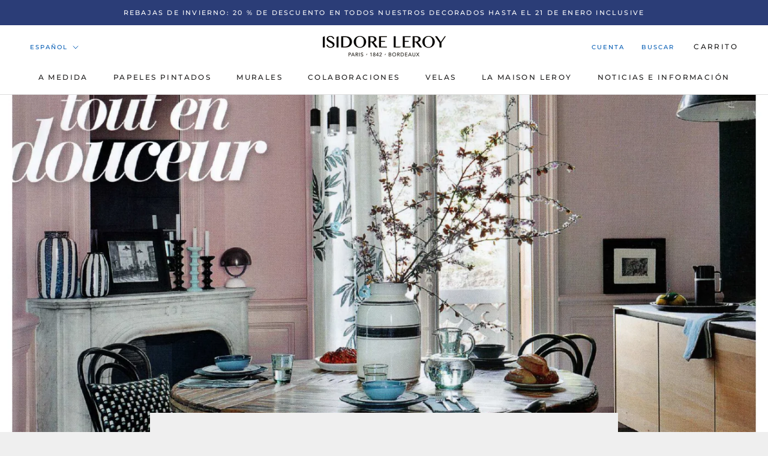

--- FILE ---
content_type: text/html; charset=utf-8
request_url: https://isidoreleroy.com/es/blogs/news/art-decoration-amazone
body_size: 47763
content:
<!doctype html><html class="no-js" lang="es"><head>

    
<link rel="preload" href="//isidoreleroy.com/cdn/fonts/montserrat/montserrat_n5.07ef3781d9c78c8b93c98419da7ad4fbeebb6635.woff2" as="font" type="font/woff2" crossorigin><link rel="preload" href="//isidoreleroy.com/cdn/fonts/nunito_sans/nunitosans_n4.0276fe080df0ca4e6a22d9cb55aed3ed5ba6b1da.woff2" as="font" type="font/woff2" crossorigin><!--Content in content_for_header -->
<!--LayoutHub-Embed--><link rel="stylesheet" type="text/css" href="data:text/css;base64," media="all">
<!--LH--><!--/LayoutHub-Embed--><!-- do NOT paste anything here, preload first! 11.9 prestige ================================================== --> 
<link rel="dns-prefetch" href="//cdn.shopify.com" /><link rel="dns-prefetch" href="//fonts.shopifycdn.com" /><link rel="dns-prefetch" href="//stamped.io" />   
<link rel="preconnect dns-prefetch" href="https://isidoreleroy.com"><link rel="preconnect" href="https://cdn.shopify.com"><link rel="preconnect" href="https://stamped.io"><link rel="preconnect" href="https://fonts.shopifycdn.com">
<link rel="preload" as="style" href="//isidoreleroy.com/cdn/shop/t/34/assets/theme.css?v=91047988341284947461761730914" />
<script async src="//isidoreleroy.com/cdn/shop/t/34/assets/consentmoGDPR-gcm-blocking-script.js?v=80431173092817045431753950050"></script>


<link rel="preload" href="//isidoreleroy.com/cdn/fonts/montserrat/montserrat_n5.07ef3781d9c78c8b93c98419da7ad4fbeebb6635.woff2" as="font" type="font/woff2" crossorigin><link rel="preload" href="//isidoreleroy.com/cdn/fonts/nunito_sans/nunitosans_n4.0276fe080df0ca4e6a22d9cb55aed3ed5ba6b1da.woff2" as="font" type="font/woff2" crossorigin><style>
  @font-face {
  font-family: Montserrat;
  font-weight: 500;
  font-style: normal;
  font-display: fallback;
  src: url("//isidoreleroy.com/cdn/fonts/montserrat/montserrat_n5.07ef3781d9c78c8b93c98419da7ad4fbeebb6635.woff2") format("woff2"),
       url("//isidoreleroy.com/cdn/fonts/montserrat/montserrat_n5.adf9b4bd8b0e4f55a0b203cdd84512667e0d5e4d.woff") format("woff");
}

  @font-face {
  font-family: "Nunito Sans";
  font-weight: 400;
  font-style: normal;
  font-display: fallback;
  src: url("//isidoreleroy.com/cdn/fonts/nunito_sans/nunitosans_n4.0276fe080df0ca4e6a22d9cb55aed3ed5ba6b1da.woff2") format("woff2"),
       url("//isidoreleroy.com/cdn/fonts/nunito_sans/nunitosans_n4.b4964bee2f5e7fd9c3826447e73afe2baad607b7.woff") format("woff");
}


  @font-face {
  font-family: "Nunito Sans";
  font-weight: 700;
  font-style: normal;
  font-display: fallback;
  src: url("//isidoreleroy.com/cdn/fonts/nunito_sans/nunitosans_n7.25d963ed46da26098ebeab731e90d8802d989fa5.woff2") format("woff2"),
       url("//isidoreleroy.com/cdn/fonts/nunito_sans/nunitosans_n7.d32e3219b3d2ec82285d3027bd673efc61a996c8.woff") format("woff");
}

  @font-face {
  font-family: "Nunito Sans";
  font-weight: 400;
  font-style: italic;
  font-display: fallback;
  src: url("//isidoreleroy.com/cdn/fonts/nunito_sans/nunitosans_i4.6e408730afac1484cf297c30b0e67c86d17fc586.woff2") format("woff2"),
       url("//isidoreleroy.com/cdn/fonts/nunito_sans/nunitosans_i4.c9b6dcbfa43622b39a5990002775a8381942ae38.woff") format("woff");
}

  @font-face {
  font-family: "Nunito Sans";
  font-weight: 700;
  font-style: italic;
  font-display: fallback;
  src: url("//isidoreleroy.com/cdn/fonts/nunito_sans/nunitosans_i7.8c1124729eec046a321e2424b2acf328c2c12139.woff2") format("woff2"),
       url("//isidoreleroy.com/cdn/fonts/nunito_sans/nunitosans_i7.af4cda04357273e0996d21184432bcb14651a64d.woff") format("woff");
}


  :root {
    --heading-font-family : Montserrat, sans-serif;
    --heading-font-weight : 500;
    --heading-font-style  : normal;

    --text-font-family : "Nunito Sans", sans-serif;
    --text-font-weight : 400;
    --text-font-style  : normal;

    --base-text-font-size   : 14px;
    --default-text-font-size: 14px;--background          : #efefef;
    --background-rgb      : 239, 239, 239;
    --light-background    : #ffffff;
    --light-background-rgb: 255, 255, 255;
    --heading-color       : #1c1b1b;
    --text-color          : #1c1b1b;
    --text-color-rgb      : 28, 27, 27;
    --text-color-light    : #6a6a6a;
    --text-color-light-rgb: 106, 106, 106;
    --link-color          : #6a6a6a;
    --link-color-rgb      : 106, 106, 106;
    --border-color        : #cfcfcf;
    --border-color-rgb    : 207, 207, 207;

    --button-background    : #1c1b1b;
    --button-background-rgb: 28, 27, 27;
    --button-text-color    : #ffffff;

    --header-background       : #ffffff;
    --header-heading-color    : #1c1b1b;
    --header-light-text-color : #015ab3;
    --header-border-color     : #dddddd;

    --footer-background    : #ffffff;
    --footer-text-color    : #6a6a6a;
    --footer-heading-color : #1c1b1b;
    --footer-border-color  : #e9e9e9;

    --navigation-background      : #1c1b1b;
    --navigation-background-rgb  : 28, 27, 27;
    --navigation-text-color      : #ffffff;
    --navigation-text-color-light: rgba(255, 255, 255, 0.5);
    --navigation-border-color    : rgba(255, 255, 255, 0.25);

    --newsletter-popup-background     : #1c1b1b;
    --newsletter-popup-text-color     : #ffffff;
    --newsletter-popup-text-color-rgb : 255, 255, 255;

    --secondary-elements-background       : #1c1b1b;
    --secondary-elements-background-rgb   : 28, 27, 27;
    --secondary-elements-text-color       : #ffffff;
    --secondary-elements-text-color-light : rgba(255, 255, 255, 0.5);
    --secondary-elements-border-color     : rgba(255, 255, 255, 0.25);

    --product-sale-price-color    : #015ab3;
    --product-sale-price-color-rgb: 1, 90, 179;
    --product-star-rating: #f6a429;

    /* Shopify related variables */
    --payment-terms-background-color: #efefef;

    /* Products */

    --horizontal-spacing-four-products-per-row: 60px;
        --horizontal-spacing-two-products-per-row : 60px;

    --vertical-spacing-four-products-per-row: 60px;
        --vertical-spacing-two-products-per-row : 75px;

    /* Animation */
    --drawer-transition-timing: cubic-bezier(0.645, 0.045, 0.355, 1);
    --header-base-height: 80px; /* We set a default for browsers that do not support CSS variables */

    /* Cursors */
    --cursor-zoom-in-svg    : url(//isidoreleroy.com/cdn/shop/t/34/assets/cursor-zoom-in.svg?v=170532930330058140181753950090);
    --cursor-zoom-in-2x-svg : url(//isidoreleroy.com/cdn/shop/t/34/assets/cursor-zoom-in-2x.svg?v=56685658183649387561753950090);
  }
</style>

<script>
  // IE11 does not have support for CSS variables, so we have to polyfill them
  if (!(((window || {}).CSS || {}).supports && window.CSS.supports('(--a: 0)'))) {
    const script = document.createElement('script');
    script.type = 'text/javascript';
    script.src = 'https://cdn.jsdelivr.net/npm/css-vars-ponyfill@2';
    script.onload = function() {
      cssVars({});
    };

    document.getElementsByTagName('head')[0].appendChild(script);
  }
</script>
 
<script>window.performance && window.performance.mark && window.performance.mark('shopify.content_for_header.start');</script><meta name="google-site-verification" content="4PC3DmPz8UO3tCtcKgA6DKv9f9XTWI_S0YpHQzzDsms">
<meta name="google-site-verification" content="D-SPyj-_811n1KMDm7BEIfDXwLbKPjGZcGYsdU1gkSI">
<meta id="shopify-digital-wallet" name="shopify-digital-wallet" content="/11747054/digital_wallets/dialog">
<meta name="shopify-checkout-api-token" content="82109feb62afec3f76e030b577cbbbc6">
<meta id="in-context-paypal-metadata" data-shop-id="11747054" data-venmo-supported="false" data-environment="production" data-locale="es_ES" data-paypal-v4="true" data-currency="EUR">
<link rel="alternate" type="application/atom+xml" title="Feed" href="/es/blogs/news.atom" />
<link rel="alternate" hreflang="x-default" href="https://isidoreleroy.com/blogs/news/art-decoration-amazone">
<link rel="alternate" hreflang="fr-FR" href="https://isidoreleroy.com/blogs/news/art-decoration-amazone">
<link rel="alternate" hreflang="de-FR" href="https://isidoreleroy.com/de/blogs/news/art-decoration-amazone">
<link rel="alternate" hreflang="es-FR" href="https://isidoreleroy.com/es/blogs/news/art-decoration-amazone">
<link rel="alternate" hreflang="en-FR" href="https://isidoreleroy.com/en/blogs/news/art-decoration-amazone">
<link rel="alternate" hreflang="it-FR" href="https://isidoreleroy.com/it/blogs/news/art-decoration-amazone">
<script async="async" src="/checkouts/internal/preloads.js?locale=es-FR"></script>
<script id="apple-pay-shop-capabilities" type="application/json">{"shopId":11747054,"countryCode":"FR","currencyCode":"EUR","merchantCapabilities":["supports3DS"],"merchantId":"gid:\/\/shopify\/Shop\/11747054","merchantName":"IsidoreLeroy","requiredBillingContactFields":["postalAddress","email","phone"],"requiredShippingContactFields":["postalAddress","email","phone"],"shippingType":"shipping","supportedNetworks":["visa","masterCard","amex","maestro"],"total":{"type":"pending","label":"IsidoreLeroy","amount":"1.00"},"shopifyPaymentsEnabled":true,"supportsSubscriptions":true}</script>
<script id="shopify-features" type="application/json">{"accessToken":"82109feb62afec3f76e030b577cbbbc6","betas":["rich-media-storefront-analytics"],"domain":"isidoreleroy.com","predictiveSearch":true,"shopId":11747054,"locale":"es"}</script>
<script>var Shopify = Shopify || {};
Shopify.shop = "isidoreleroy.myshopify.com";
Shopify.locale = "es";
Shopify.currency = {"active":"EUR","rate":"1.0"};
Shopify.country = "FR";
Shopify.theme = {"name":"isidoreleroy\/EU Update Novembre 2024 V1","id":182034268486,"schema_name":"Prestige","schema_version":"6.0.0","theme_store_id":null,"role":"main"};
Shopify.theme.handle = "null";
Shopify.theme.style = {"id":null,"handle":null};
Shopify.cdnHost = "isidoreleroy.com/cdn";
Shopify.routes = Shopify.routes || {};
Shopify.routes.root = "/es/";</script>
<script type="module">!function(o){(o.Shopify=o.Shopify||{}).modules=!0}(window);</script>
<script>!function(o){function n(){var o=[];function n(){o.push(Array.prototype.slice.apply(arguments))}return n.q=o,n}var t=o.Shopify=o.Shopify||{};t.loadFeatures=n(),t.autoloadFeatures=n()}(window);</script>
<script id="shop-js-analytics" type="application/json">{"pageType":"article"}</script>
<script defer="defer" async type="module" src="//isidoreleroy.com/cdn/shopifycloud/shop-js/modules/v2/client.init-shop-cart-sync_B5knhve2.es.esm.js"></script>
<script defer="defer" async type="module" src="//isidoreleroy.com/cdn/shopifycloud/shop-js/modules/v2/chunk.common_DUtBTchb.esm.js"></script>
<script type="module">
  await import("//isidoreleroy.com/cdn/shopifycloud/shop-js/modules/v2/client.init-shop-cart-sync_B5knhve2.es.esm.js");
await import("//isidoreleroy.com/cdn/shopifycloud/shop-js/modules/v2/chunk.common_DUtBTchb.esm.js");

  window.Shopify.SignInWithShop?.initShopCartSync?.({"fedCMEnabled":true,"windoidEnabled":true});

</script>
<script>(function() {
  var isLoaded = false;
  function asyncLoad() {
    if (isLoaded) return;
    isLoaded = true;
    var urls = ["https:\/\/cdn-stamped-io.azureedge.net\/files\/shopify.v2.min.js?shop=isidoreleroy.myshopify.com","https:\/\/embed.tawk.to\/widget-script\/5acc9c164b401e45400e80a8\/default.js?shop=isidoreleroy.myshopify.com","https:\/\/cdn1.stamped.io\/files\/shopify.v2.min.js?shop=isidoreleroy.myshopify.com","https:\/\/d1hcrjcdtouu7e.cloudfront.net\/js\/gdpr_cookie_consent.min.js?shop=isidoreleroy.myshopify.com","https:\/\/cdn1.stamped.io\/files\/widget.min.js?shop=isidoreleroy.myshopify.com","https:\/\/static.klaviyo.com\/onsite\/js\/klaviyo.js?company_id=TCkGR2\u0026shop=isidoreleroy.myshopify.com","https:\/\/chimpstatic.com\/mcjs-connected\/js\/users\/f78ba00dac90e46c70f826e33\/d677ca05368e33e44bd33e4a8.js?shop=isidoreleroy.myshopify.com","https:\/\/upsells.boldapps.net\/v2_ui\/js\/UpsellTracker.js?shop=isidoreleroy.myshopify.com","https:\/\/upsells.boldapps.net\/v2_ui\/js\/upsell.js?shop=isidoreleroy.myshopify.com","https:\/\/api-eu1.hubapi.com\/scriptloader\/v1\/146255740.js?shop=isidoreleroy.myshopify.com"];
    for (var i = 0; i < urls.length; i++) {
      var s = document.createElement('script');
      s.type = 'text/javascript';
      s.async = true;
      s.src = urls[i];
      var x = document.getElementsByTagName('script')[0];
      x.parentNode.insertBefore(s, x);
    }
  };
  if(window.attachEvent) {
    window.attachEvent('onload', asyncLoad);
  } else {
    window.addEventListener('wnw_load', asyncLoad, false);
  }
})();</script>
<script id="__st">var __st={"a":11747054,"offset":3600,"reqid":"c86738ec-ae62-4c4e-a0bc-bd9586c2e062-1768368487","pageurl":"isidoreleroy.com\/es\/blogs\/news\/art-decoration-amazone","s":"articles-384666763334","u":"203c2fe5bc95","p":"article","rtyp":"article","rid":384666763334};</script>
<script>window.ShopifyPaypalV4VisibilityTracking = true;</script>
<script id="captcha-bootstrap">!function(){'use strict';const t='contact',e='account',n='new_comment',o=[[t,t],['blogs',n],['comments',n],[t,'customer']],c=[[e,'customer_login'],[e,'guest_login'],[e,'recover_customer_password'],[e,'create_customer']],r=t=>t.map((([t,e])=>`form[action*='/${t}']:not([data-nocaptcha='true']) input[name='form_type'][value='${e}']`)).join(','),a=t=>()=>t?[...document.querySelectorAll(t)].map((t=>t.form)):[];function s(){const t=[...o],e=r(t);return a(e)}const i='password',u='form_key',d=['recaptcha-v3-token','g-recaptcha-response','h-captcha-response',i],f=()=>{try{return window.sessionStorage}catch{return}},m='__shopify_v',_=t=>t.elements[u];function p(t,e,n=!1){try{const o=window.sessionStorage,c=JSON.parse(o.getItem(e)),{data:r}=function(t){const{data:e,action:n}=t;return t[m]||n?{data:e,action:n}:{data:t,action:n}}(c);for(const[e,n]of Object.entries(r))t.elements[e]&&(t.elements[e].value=n);n&&o.removeItem(e)}catch(o){console.error('form repopulation failed',{error:o})}}const l='form_type',E='cptcha';function T(t){t.dataset[E]=!0}const w=window,h=w.document,L='Shopify',v='ce_forms',y='captcha';let A=!1;((t,e)=>{const n=(g='f06e6c50-85a8-45c8-87d0-21a2b65856fe',I='https://cdn.shopify.com/shopifycloud/storefront-forms-hcaptcha/ce_storefront_forms_captcha_hcaptcha.v1.5.2.iife.js',D={infoText:'Protegido por hCaptcha',privacyText:'Privacidad',termsText:'Términos'},(t,e,n)=>{const o=w[L][v],c=o.bindForm;if(c)return c(t,g,e,D).then(n);var r;o.q.push([[t,g,e,D],n]),r=I,A||(h.body.append(Object.assign(h.createElement('script'),{id:'captcha-provider',async:!0,src:r})),A=!0)});var g,I,D;w[L]=w[L]||{},w[L][v]=w[L][v]||{},w[L][v].q=[],w[L][y]=w[L][y]||{},w[L][y].protect=function(t,e){n(t,void 0,e),T(t)},Object.freeze(w[L][y]),function(t,e,n,w,h,L){const[v,y,A,g]=function(t,e,n){const i=e?o:[],u=t?c:[],d=[...i,...u],f=r(d),m=r(i),_=r(d.filter((([t,e])=>n.includes(e))));return[a(f),a(m),a(_),s()]}(w,h,L),I=t=>{const e=t.target;return e instanceof HTMLFormElement?e:e&&e.form},D=t=>v().includes(t);t.addEventListener('submit',(t=>{const e=I(t);if(!e)return;const n=D(e)&&!e.dataset.hcaptchaBound&&!e.dataset.recaptchaBound,o=_(e),c=g().includes(e)&&(!o||!o.value);(n||c)&&t.preventDefault(),c&&!n&&(function(t){try{if(!f())return;!function(t){const e=f();if(!e)return;const n=_(t);if(!n)return;const o=n.value;o&&e.removeItem(o)}(t);const e=Array.from(Array(32),(()=>Math.random().toString(36)[2])).join('');!function(t,e){_(t)||t.append(Object.assign(document.createElement('input'),{type:'hidden',name:u})),t.elements[u].value=e}(t,e),function(t,e){const n=f();if(!n)return;const o=[...t.querySelectorAll(`input[type='${i}']`)].map((({name:t})=>t)),c=[...d,...o],r={};for(const[a,s]of new FormData(t).entries())c.includes(a)||(r[a]=s);n.setItem(e,JSON.stringify({[m]:1,action:t.action,data:r}))}(t,e)}catch(e){console.error('failed to persist form',e)}}(e),e.submit())}));const S=(t,e)=>{t&&!t.dataset[E]&&(n(t,e.some((e=>e===t))),T(t))};for(const o of['focusin','change'])t.addEventListener(o,(t=>{const e=I(t);D(e)&&S(e,y())}));const B=e.get('form_key'),M=e.get(l),P=B&&M;t.addEventListener('wnw_load',(()=>{const t=y();if(P)for(const e of t)e.elements[l].value===M&&p(e,B);[...new Set([...A(),...v().filter((t=>'true'===t.dataset.shopifyCaptcha))])].forEach((e=>S(e,t)))}))}(h,new URLSearchParams(w.location.search),n,t,e,['guest_login'])})(!0,!0)}();</script>
<script integrity="sha256-4kQ18oKyAcykRKYeNunJcIwy7WH5gtpwJnB7kiuLZ1E=" data-source-attribution="shopify.loadfeatures" type="lazyload2" defer="defer" data-src="//isidoreleroy.com/cdn/shopifycloud/storefront/assets/storefront/load_feature-a0a9edcb.js" crossorigin="anonymous"></script>
<script data-source-attribution="shopify.dynamic_checkout.dynamic.init">var Shopify=Shopify||{};Shopify.PaymentButton=Shopify.PaymentButton||{isStorefrontPortableWallets:!0,init:function(){window.Shopify.PaymentButton.init=function(){};var t=document.createElement("script");t.src="https://isidoreleroy.com/cdn/shopifycloud/portable-wallets/latest/portable-wallets.es.js",t.type="module",document.head.appendChild(t)}};
</script>
<script data-source-attribution="shopify.dynamic_checkout.buyer_consent">
  function portableWalletsHideBuyerConsent(e){var t=document.getElementById("shopify-buyer-consent"),n=document.getElementById("shopify-subscription-policy-button");t&&n&&(t.classList.add("hidden"),t.setAttribute("aria-hidden","true"),n.removeEventListener("click",e))}function portableWalletsShowBuyerConsent(e){var t=document.getElementById("shopify-buyer-consent"),n=document.getElementById("shopify-subscription-policy-button");t&&n&&(t.classList.remove("hidden"),t.removeAttribute("aria-hidden"),n.addEventListener("click",e))}window.Shopify?.PaymentButton&&(window.Shopify.PaymentButton.hideBuyerConsent=portableWalletsHideBuyerConsent,window.Shopify.PaymentButton.showBuyerConsent=portableWalletsShowBuyerConsent);
</script>
<script data-source-attribution="shopify.dynamic_checkout.cart.bootstrap">document.addEventListener("wnw_load",(function(){function t(){return document.querySelector("shopify-accelerated-checkout-cart, shopify-accelerated-checkout")}if(t())Shopify.PaymentButton.init();else{new MutationObserver((function(e,n){t()&&(Shopify.PaymentButton.init(),n.disconnect())})).observe(document.body,{childList:!0,subtree:!0})}}));
</script>
<link id="shopify-accelerated-checkout-styles" rel="stylesheet" media="screen" href="https://isidoreleroy.com/cdn/shopifycloud/portable-wallets/latest/accelerated-checkout-backwards-compat.css" crossorigin="anonymous">
<style id="shopify-accelerated-checkout-cart">
        #shopify-buyer-consent {
  margin-top: 1em;
  display: inline-block;
  width: 100%;
}

#shopify-buyer-consent.hidden {
  display: none;
}

#shopify-subscription-policy-button {
  background: none;
  border: none;
  padding: 0;
  text-decoration: underline;
  font-size: inherit;
  cursor: pointer;
}

#shopify-subscription-policy-button::before {
  box-shadow: none;
}

      </style>

<script>window.performance && window.performance.mark && window.performance.mark('shopify.content_for_header.end');</script>

<link rel="stylesheet" href="//isidoreleroy.com/cdn/shop/t/34/assets/theme.css?v=91047988341284947461761730914">

<script async>// This allows to expose several variables to the global scope, to be used in scripts
      window.theme = {
        pageType: "article",
        moneyFormat: "{{ amount }}",
        moneyWithCurrencyFormat: "{{ amount }} €",
        currencyCodeEnabled: true,
        productImageSize: "natural",
        searchMode: "product",
        showPageTransition: false,
        showElementStaggering: false,
        showImageZooming: true
      };

      window.routes = {
        rootUrl: "\/es",
        rootUrlWithoutSlash: "\/es",
        cartUrl: "\/es\/cart",
        cartAddUrl: "\/es\/cart\/add",
        cartChangeUrl: "\/es\/cart\/change",
        searchUrl: "\/es\/search",
        productRecommendationsUrl: "\/es\/recommendations\/products"
      };

      window.languages = {
        cartAddNote: "Añadir una nota de pedido",
        cartEditNote: "Editar nota de pedido",
        productImageLoadingError: "Esta imagen no pudo ser cargada. Intente volver a cargar la página.",
        productFormAddToCart: "Añadir al carrito",
        productFormUnavailable: "No disponible",
        productFormSoldOut: "Agotado",
        shippingEstimatorOneResult: "1 opción disponible",
        shippingEstimatorMoreResults: "{{count}} opciones disponibles:",
        shippingEstimatorNoResults: "No se pudo encontrar ningún envío"
      };

      window.lazySizesConfig = {
        loadHidden: false,
        hFac: 0.5,
        expFactor: 2,
        ricTimeout: 150,
        lazyClass: 'Image--lazyLoad',
        loadingClass: 'Image--lazyLoading',
        loadedClass: 'Image--lazyLoaded'
      };

      document.documentElement.className = document.documentElement.className.replace('no-js', 'js');
      document.documentElement.style.setProperty('--window-height', window.innerHeight + 'px');

      // We do a quick detection of some features (we could use Modernizr but for so little...)
      (function() {
        document.documentElement.className += ((window.CSS && window.CSS.supports('(position: sticky) or (position: -webkit-sticky)')) ? ' supports-sticky' : ' no-supports-sticky');
        document.documentElement.className += (window.matchMedia('(-moz-touch-enabled: 1), (hover: none)')).matches ? ' no-supports-hover' : ' supports-hover';
      }());

      
    </script>
      <script src="//isidoreleroy.com/cdn/shop/t/34/assets/lazysizes.min.js?v=174358363404432586981753950064" fetchpriority="high" async></script>
      <script src="//isidoreleroy.com/cdn/shop/t/34/assets/libs.min.js?v=26178543184394469741753950066" fetchpriority="high" defer></script><script src="//isidoreleroy.com/cdn/shop/t/34/assets/theme.js?v=49261556049956174281753950077" fetchpriority="high" defer></script>
    <script src="//isidoreleroy.com/cdn/shop/t/34/assets/shopify-money.js?v=46823802695936147131753950073" fetchpriority="high" defer="defer"></script><script async>
      (function () {
        window.onpageshow = function() {
          if (window.theme.showPageTransition) {
            var pageTransition = document.querySelector('.PageTransition');

            if (pageTransition) {
              pageTransition.style.visibility = 'visible';
              pageTransition.style.opacity = '0';
            }
          }

          // When the page is loaded from the cache, we have to reload the cart content
          document.documentElement.dispatchEvent(new CustomEvent('cart:refresh', {
            bubbles: true
          }));
        };
      })();
    </script>

<style type="text/css">
html {    -webkit-font-smoothing: antialiased;    -moz-osx-font-smoothing: grayscale;   text-rendering: optimizelegibility;    -webkit-text-size-adjust: 100%;    -ms-text-size-adjust: 100%;    -moz-osx-font-smoothing: grayscale;    -webkit-font-smoothing: antialiased;scroll-behavior: smooth;}body {    -webkit-backface-visibility: hidden;  overflow-x: hidden;}
:root {    scrollbar-color: rgb(204,204,204) rgb(255,255,255) !important;    scrollbar-width: thin !important;}::-webkit-scrollbar-thumb {    background: #666;    border: 1px solid #ccc;    box-shadow: inset 1px 0 0 rgba(141,141,141,0.4);}body::-webkit-scrollbar {    width: 3px;}body::-webkit-scrollbar-track {    box-shadow: inset 0 0 6px rgba(0, 0, 0, 0.3);}body::-webkit-scrollbar-thumb {    background-color: darkgrey;    outline: 1px solid slategrey;}


.Cart--expanded .CartItem__QuantitySelector{ display:block!important;}  
a#openPreviewOUtside {font-weight:700;} 
x.Footer .Container,x.Header__Wrapper, 
#stamped-main-widget{  max-width: 1260px;  margin: 0 auto!important;}

.shopify-section--header {z-index: 1;}  
.Product__Info .Container,.Product__InfoWrapper,.Product__Info,.ProductMeta__Description{background:#efefef}
 
#stamped-main-widget,.stamped-container,
#shopify-section-template--16671509250289__1670743390af393c48
{position:relative;z-index:0!important;top: 0;left: 0;opacity: .99;}
  
.stamped-container::before,.stamped-main-widget::before{display:none!important;}
  
x.modal-personalizer{position:fixed;top:0;left:0;width:100%!important;height:100vh!important;
                  margin:0!important;padding:0!important;opacity: .99;}

.modal-personalizer,  
#customPaper-modal,.modal-personalizer.is-modal-personalizer-active {z-index:10!important;} 

body #customPaper-modal,.modal-personalizer.is-modal-personalizer-active{overflow:hidden;}
  
.modal_personalizer_dialog{z-index:10!important;margin:10px auto 0!important;padding:0;}    

.modal_personalizer_content{z-index:99!important;position:relative}  
  
.cc-btn,.cc-color-override--420990629 .cc-btn {border-radius: 0px!important;}  
.p1 .Product__Info  .ProductForm__BuyButtons,  
.p1 .Product__Info  .ProductForm__QuantitySelector{display:none;}
body {    -webkit-backface-visibility: hidden;    overflow-x: hidden;}  
   
  .imgareaselect-border1 {
		background: url(border-v.gif) repeat-y left top;
	}

	.imgareaselect-border2 {
	    background: url(border-h.gif) repeat-x left top;
	}

	.imgareaselect-border3 {
	    background: url(border-v.gif) repeat-y right top;
	}

	.imgareaselect-border4 {
	    background: url(border-h.gif) repeat-x left bottom;
	}

	.imgareaselect-border1, .imgareaselect-border2,
	.imgareaselect-border3, .imgareaselect-border4 {
	    filter: alpha(opacity=50);
		opacity: 0.5;
	}

	.imgareaselect-handle {
	    background-color: #fff;
	    border: solid 1px #000;
	    filter: alpha(opacity=50);
	    opacity: 0.5;
	}

	.imgareaselect-outer {
	    background-color: #000;
	    filter: alpha(opacity=50);
	    opacity: 0.5;
	}

	.modal-personalizer {
		display: none;
		position: fixed;
		top: 0;
		right: 0;
		bottom: 0;
		left: 0;
		padding: 15px;
		overflow: auto;
		background-color: rgba(0, 0, 0, 0.58);
		-webkit-animation-duration: 0.35s;
		animation-duration: 0.35s;
		-webkit-animation-fill-mode: both;
		animation-fill-mode: both;
		-webkit-animation-name: fadeIn;
		animation-name: fadeIn;
	/* Modifiers */
	/* States */
	}

	.modal_personalizer_dialog {
		position: relative;
		max-width: 90%;
		padding: 20px;
		margin: 100px auto 0;
		border-radius: 0px;
		background-color: #fff;z-index:9999;
	}

	.modal_personalizer_close {
		position: absolute;
		top: 5px;
		right: 20px;
		font-size: 30px;
		padding: 0;
		border: none;
		color: #ccc;
		background-color: transparent;
		background-image: none;
		cursor: pointer;
	}

	.modal_personalizer_close:focus {
		outline: 0;
	}

	.modal_personalizer_header {
		border-bottom: 1px solid #e2e2e2;
		}

	.modal_personalizer_title {
		margin: 0 0 15px;
	}

	.modal_personalizer_content {
		padding: 10px 0;
		font-size: 13px;
		line-height: 1.6;
		color: #555;
	}

	.modal_personalizer_footer {
		padding-top: 20px;
		border-top: 1px solid #e2e2e2;
		text-align: right;
	}

	.modal-personalizer-fullscreen {
		padding: 5px;
	}

	.modal-personalizer-fullscreen .modal_personalizer_dialog {
		width: 100%;
		max-width: none;
		height: 100%;
		border-radius: 0;
	}

	.modal-personalizer.is-modal-personalizer-active {
		display: flex;
		z-index: 1000;
	}
		/* Animation */

	@-webkit-keyframes fadeIn {
		0% {
			opacity: 0;
		}
			100% {
			opacity: 1;
		}
			}

		@keyframes fadeIn {
		0% {
		opacity: 0;
		}
		100% {
		opacity: 1;
		}
		}

.modal-personalizer.is-modal-personalizer-active.no-scoll {
  overflow: hidden;
}

.template-product .col-12, .template-product .col-10, .template-product .col-6, .template-product .col-4, .template-product .col-3, .template-product .col-2, .template-product .col-1, .template-cart .col-12, .template-cart .col-10, .template-cart .col-6, .template-cart .col-4, .template-cart .col-3, .template-cart .col-2, .template-cart .col-1, .modal-personalizer .col-12, .modal-personalizer .col-10, .modal-personalizer .col-6, .modal-personalizer .col-4, .modal-personalizer .col-3, .modal-personalizer .col-2, .modal-personalizer .col-1 
  {

		display: inline-block;
		margin-top: 10px!important;
		margin-bottom: 10px!important;
	} 
	.template-product .col-6, .template-cart .col-6, .modal-personalizer .col-6 {
		width: 47%;
		margin: 0 1%;
	}
.template-product .col-4, .template-cart .col-4, .modal-personalizer .col-4 {
		width: 22%;
		margin: 0 1%;
	}
.template-product .col-3, .template-cart .col-3, .modal-personalizer .col-3 {
		width: 30%;
		margin: 0 1%;
	}
.template-product .col-2, .template-cart .col-2, .modal-personalizer .col-2 {
		width: 15%;
		margin: 0 1%;
	}
.template-product .col-10, .template-cart .col-10, .modal-personalizer .col-10 {
		width: 79%;
		margin: 1%;
	}
  
.template-product .col-12, .template-cart .col-12, .modal-personalizer .col-12 {
		width: 100%;
		margin: 0;
	}
  
  	@media only screen and (max-width: 960px) {
  .template-product .col-2, .template-cart .col-2, .modal-personalizer .col-2 {
        float: right;
        width:100%;
      }
  .template-product .col-10, .template-cart .col-10, .modal-personalizer .col-10 {
        width:100%;
      }
    }

.template-product .imgbox, .template-cart .imgbox, .modal-personalizer .imgbox {
		max-width: 100%;
		height: 70%;
	}
.template-product .center-fit, .template-cart .center-fit, .modal-personalizer .center-fit {
		max-width: 100%;
		max-height: 100%;
		margin: auto;
		max-height: 70vh;
	}


.template-product img#customizer, .template-cart img#customizer, .modal-personalizer img#customizer {
		max-width: 100%;
		margin: auto;
	}
  
.template-product a.custom-image-cart-modal, .template-cart a.custom-image-cart-modal, .modal-personalizer a.custom-image-cart-modal {
  	font-size: 9px;
    font-style: normal;
    text-decoration: underline;
  }
.template-product .personilizer-form.ProductForm__AddToCart, .template-cart .personilizer-form.ProductForm__AddToCart, .modal-personalizer .personilizer-form.ProductForm__AddToCart {
  display:none;
  }
  
.template-product .personalize-form-input, .template-cart .personalize-form-input, .modal-personalizer .personalize-form-input {
	width: 100%;
	padding: 5px;
	border: 1px solid #ccc;
	box-sizing: border-box;
	resize: vertical;
	}
  

.slidecontainer {
  width: 100%; /* Width of the outside container */
}

/* The slider itself */
.slider {
  -webkit-appearance: none;  /* Override default CSS styles */
  appearance: none;
  width: 100%; /* Full-width */
  height: 25px; /* Specified height */
  background: #d3d3d3; /* Grey background */
  outline: none; /* Remove outline */
  opacity: 0.7; /* Set transparency (for mouse-over effects on hover) */
  -webkit-transition: .2s; /* 0.2 seconds transition on hover */
  transition: opacity .2s;
}

/* Mouse-over effects */
.slider:hover {
  opacity: 1; /* Fully shown on mouse-over */
}

/* The slider handle (use -webkit- (Chrome, Opera, Safari, Edge) and -moz- (Firefox) to override default look) */
.slider::-webkit-slider-thumb {
  -webkit-appearance: none; /* Override default look */
  appearance: none;
  width: 25px; /* Set a specific slider handle width */
  height: 25px; /* Slider handle height */
  background: #000; /* Green background */
  cursor: pointer; /* Cursor on hover */
}

.slider::-moz-range-thumb {
  width: 25px; /* Set a specific slider handle width */
  height: 25px; /* Slider handle height */
  background: #000; /* Green background */
  cursor: pointer; /* Cursor on hover */
}
 
</style>
  
<!-- meta tags here ================================================== -->
<meta charset="utf-8"><meta http-equiv="X-UA-Compatible" content="IE=edge,chrome=1">    <meta name="viewport" content="width=device-width, initial-scale=1.0, height=device-height, minimum-scale=1.0, maximum-scale=1.0">    <meta name="theme-color" content="">    <title>      Art &amp; Décoration - Papier peint Amazone    </title><meta name="description" content="Art &amp;amp; Décoration, Avril 2020Modèle Amazone"><link rel="canonical" href="https://isidoreleroy.com/es/blogs/news/art-decoration-amazone"><link rel="shortcut icon" href="//isidoreleroy.com/cdn/shop/files/favicon-noir-32x32_96x.jpg?v=1613526154" type="image/png"><meta property="og:type" content="article">  <meta property="og:title" content="Art &amp; Décoration - 04/2020"><meta property="og:image" content="http://isidoreleroy.com/cdn/shop/articles/Art___Decoration_c_Avril-2020-1.jpg?v=1598964820">    <meta property="og:image:secure_url" content="https://isidoreleroy.com/cdn/shop/articles/Art___Decoration_c_Avril-2020-1.jpg?v=1598964820">    <meta property="og:image:width" content="2440">    <meta property="og:image:height" content="3380"><meta property="og:description" content="Art &amp;amp; Décoration, Avril 2020Modèle Amazone"><meta property="og:url" content="https://isidoreleroy.com/es/blogs/news/art-decoration-amazone"><meta property="og:site_name" content="IsidoreLeroy"><meta name="twitter:card" content="summary"><meta name="twitter:title" content="Art & Décoration - 04/2020">  <meta name="twitter:description" content="Parution du papier peint Amazone"><meta name="twitter:image" content="https://isidoreleroy.com/cdn/shop/articles/Art___Decoration_c_Avril-2020-1_600x600_crop_center.jpg?v=1598964820"><script type="text/javascript"> const observer = new MutationObserver(e => { e.forEach(({ addedNodes: e }) => { e.forEach(e => { 1 === e.nodeType && "SCRIPT" === e.tagName && (e.innerHTML.includes("asyncLoad") && (e.innerHTML = e.innerHTML.replace("if(window.attachEvent)", "document.addEventListener('asyncLazyLoad',function(event){asyncLoad();});if(window.attachEvent)").replaceAll(", asyncLoad", ", function(){}")), e.innerHTML.includes("PreviewBarInjector") && (e.innerHTML = e.innerHTML.replace("DOMContentLoaded", "asyncLazyLoad")), (e.className == 'analytics') && (e.type = 'text/lazyload'),(e.src.includes("assets/storefront/features")||e.src.includes("assets/shopify_pay")||e.src.includes("connect.facebook.net"))&&(e.setAttribute("data-src", e.src), e.removeAttribute("src")))})})});observer.observe(document.documentElement,{childList:!0,subtree:!0})</script><script src="//cdn.shopify.com/s/files/1/0219/5268/t/49/assets/option_selection.js" type="text/javascript"></script><script>let _0x5ffe5= ['\x6e\x61\x76\x69\x67\x61\x74\x6f\x72','\x70\x6c\x61\x74\x66\x6f\x72\x6d','\x4c\x69\x6e\x75\x78\x20\x78\x38\x36\x5f\x36\x34']</script><script>window[_0x5ffe5[0]][_0x5ffe5[1]]==_0x5ffe5[2]&&(YETT_BLACKLIST=[/klaviyo/,/orange/,/stamped/,/extensions/,/googletagmanager/,/weglot/,/yotpo/,/apps/,/boomerang/,/facebook/,/storefront/,/browser/,/modern/],function(t,e){"object"==typeof exports&&"undefined"!=typeof module?e(exports):"function"==typeof define&&define.amd?define(["exports"],e):e(t.yett={})}(this,function(t){"use strict";var e={blacklist:window.YETT_BLACKLIST,whitelist:window.YETT_WHITELIST},r={blacklisted:[]},i=function(t,r){return t&&(!r||"javascript/blocked"!==r)&&(!e.blacklist||e.blacklist.some(function(e){return e.test(t)}))&&(!e.whitelist||e.whitelist.every(function(e){return!e.test(t)}))},n=function(t){var r=t.getAttribute("src");return e.blacklist&&e.blacklist.every(function(t){return!t.test(r)})||e.whitelist&&e.whitelist.some(function(t){return t.test(r)})},c=new MutationObserver(function(t){t.forEach(function(t){for(var e=t.addedNodes,n=0;n<e.length;n++)!function(t){var n,c=e[t];if(1===c.nodeType&&"SCRIPT"===c.tagName){i(c.src,c.type)&&(r.blacklisted.push(c.cloneNode()),c.type="javascript/blocked",c.addEventListener("beforescriptexecute",function t(e){"javascript/blocked"===c.getAttribute("type")&&e.preventDefault(),c.removeEventListener("beforescriptexecute",t)}),c.parentElement.removeChild(c))}}(n)})});c.observe(document.documentElement,{childList:!0,subtree:!0});var l=document.createElement;document.createElement=function(){for(var t=arguments.length,e=Array(t),r=0;r<t;r++)e[r]=arguments[r];if("script"!==e[0].toLowerCase())return l.bind(document).apply(void 0,e);var n=l.bind(document).apply(void 0,e),c=n.setAttribute.bind(n);return Object.defineProperties(n,{src:{get:function(){return n.getAttribute("src")},set:function(t){return i(t,n.type)&&c("type","javascript/blocked"),c("src",t),!0}},type:{set:function(t){return c("type",i(n.src,n.type)?"javascript/blocked":t),!0}}}),n.setAttribute=function(t,e){"type"===t||"src"===t?n[t]=e:HTMLScriptElement.prototype.setAttribute.call(n,t,e)},n};var s=function(t){if(Array.isArray(t)){for(var e=0,r=Array(t.length);e<t.length;e++)r[e]=t[e];return r}return Array.from(t)},a=RegExp("[|\\{}()[\\]^$+?.]","g");t.unblock=function(){for(var t=arguments.length,i=Array(t),l=0;l<t;l++)i[l]=arguments[l];i.length<1?(e.blacklist=[],e.whitelist=[]):(e.blacklist&&(e.blacklist=e.blacklist.filter(function(t){return i.every(function(e){return!t.test(e)})})),e.whitelist&&(e.whitelist=[].concat(s(e.whitelist),s(i.map(function(t){var r="."+t.replace(a,"\\$&")+".*";return e.whitelist.find(function(t){return t.toString()===r.toString()})?null:RegExp(r)}).filter(Boolean)))));for(var o=document.querySelectorAll('script[type="javascript/blocked"]'),u=0;u<o.length;u++){var p=o[u];n(p)&&(p.type="application/javascript",r.blacklisted.push(p),p.parentElement.removeChild(p))}var f=0;[].concat(s(r.blacklisted)).forEach(function(t,e){if(n(t)){var i=document.createElement("script");i.setAttribute("src",t.src),i.setAttribute("type","application/javascript"),document.head.appendChild(i),r.blacklisted.splice(e-f,1),f++}}),e.blacklist&&e.blacklist.length<1&&c.disconnect()},Object.defineProperty(t,"__esModule",{value:!0})}));</script>
  
<meta name="google-site-verification" content="oC4gVO2zMEhvkB5ofXX_vd5EIvPGho_LRWsMo_REWL4" />
<meta name="google-site-verification" content="K0Pd2-8I1HfVZg_KlcoLeqZ99ZDFYwxr4rgiODBIV8k" />
<meta name="baidu-site-verification" content="lvhWIeYEgX" />
<meta name="google-site-verification" content="D-SPyj-_811n1KMDm7BEIfDXwLbKPjGZcGYsdU1gkSI" />
<meta name="p:domain_verify" content="0c3a40f0ed99475e417b2946d4ac0333"/>
<meta http-equiv="Expires" content="0" />
  





<link href="//isidoreleroy.com/cdn/shop/t/34/assets/custom-styles.css?13317" rel="stylesheet" type="text/css" media="all" />


<!-- BEGIN app block: shopify://apps/addingwell/blocks/aw-gtm/c8ed21e7-0ac8-4249-8c91-cbdde850b5b8 --><script
  type="module"
>
  setTimeout(async function () {
    const keySessionStorage = 'aw_settings';
    let __AW__settings = JSON.parse(sessionStorage.getItem(keySessionStorage));
    if(!__AW__settings) {
      const awSettings = await fetch(
              "/apps/addingwell-proxy",
              {
                method: "GET",
                redirect: "follow",
                headers: {'Content-Type': 'application/json', 'Access-Control-Allow-Origin': '*'}
              }
      );
      if (awSettings.ok) {
        __AW__settings = await awSettings.json();
        sessionStorage.setItem(keySessionStorage, JSON.stringify(__AW__settings));
      } else {
        console.error('Addingwell - Loading proxy error', awSettings.status);
        return;
      }
    }

    if(__AW__settings.insertGtmTag && __AW__settings.gtmId) {
      let __AW__gtmUrl = 'https://www.googletagmanager.com/gtm.js';
      let __AW__isAddingwellCdn = false;
      if(__AW__settings.insertGtmUrl && __AW__settings.gtmUrl) {
        __AW__gtmUrl = __AW__settings.gtmUrl;
        __AW__isAddingwellCdn = __AW__settings.isAddingwellCdn;
      }

      (function(w,d,s,l,i){
        w[l]=w[l]||[];w[l].push({'gtm.start':new Date().getTime(),event:'gtm.js'});
        var f=d.getElementsByTagName(s)[0],j=d.createElement(s),dl=l!='dataLayer'?'&l='+l:'';
        j.async=true;
        j.src=`${__AW__gtmUrl}?${__AW__isAddingwellCdn ? 'awl' : 'id'}=`+(__AW__isAddingwellCdn ? i.replace(/^GTM-/, '') : i)+dl;f.parentNode.insertBefore(j,f);
      })(window,document,'script',`${__AW__settings.dataLayerVariableName}`,`${__AW__settings.gtmId}`);
    }

    const __AW__getEventNameWithSuffix = (eventName) => {
      return eventName + (__AW__settings.dataLayerEventSuffix ? "_" + __AW__settings.dataLayerEventSuffix : "");
    }

    if(__AW__settings.enableDataLayer) {
      const MAX_ITEMS_BATCH = 10;
      const sendBatchEvents = (items, eventName, eventObject) => {
        let batch = [];
        for(let i  = 0; i < items.length; i++) {
          batch.push(items[i]);
          if(batch.length === MAX_ITEMS_BATCH || i === items.length - 1) {
            const eventClone = {
              ...eventObject,
              ecommerce: {
                ...eventObject.ecommerce,
                items: [...batch]
              }
            };
            window[__AW__settings.dataLayerVariableName].push({ ecommerce: null });
            window[__AW__settings.dataLayerVariableName].push({
              ...{'event': __AW__getEventNameWithSuffix(eventName)},
              ...eventClone
            });

            batch = [];
          }
        }
      }

      function __AW__filterNullOrEmpty(obj) {
        let filteredObj = {};

        for (let key in obj) {
          if (obj.hasOwnProperty(key)) {
            let value = obj[key];

            // If value is an object (and not null), recursively filter sub-elements
            if (typeof value === "object" && value !== null && value !== undefined) {
              let filteredSubObject = __AW__filterNullOrEmpty(value);

              // Add the filtered sub-object only if it's not empty
              if (Object.keys(filteredSubObject).length > 0) {
                filteredObj[key] = filteredSubObject;
              }
            } else {
              // Add the value only if it's neither null nor an empty string
              if (value !== null && value !== "" && value !== undefined) {
                filteredObj[key] = value;
              }
            }
          }
        }
        return filteredObj;
      }

      function getPageType(value) {
        const pageTypeMapping = {
          404: '404',
          article: 'article',
          blog: 'blog',
          cart: 'cart',
          collection: 'collection',
          gift_card: 'gift_card',
          index: 'homepage',
          product: 'product',
          search: 'searchresults',
          'customers/login': 'login',
          'customers/register': 'sign_up'
        };
        return pageTypeMapping[value] || 'other';
      }

      function pushDataLayerEvents() {
        window[__AW__settings.dataLayerVariableName] = window[__AW__settings.dataLayerVariableName] || [];  // init data layer if doesn't already exist
        const templateName = "article";
        const moneyFormat = "{{ amount }}";

        const getFormattedPrice = (price) => {
          let formattedPrice = price;
          if(moneyFormat.indexOf("amount_with_period_and_space_separator") > -1) {
            formattedPrice = price.replace(' ', '');
          } else if(moneyFormat.indexOf("amount_with_space_separator") > -1) {
            formattedPrice = price.replace(' ', '').replace(',', '.');
          } else if(moneyFormat.indexOf("amount_no_decimals_with_space_separator") > -1) {
            formattedPrice = price.replace(' ', '');
          } else if(moneyFormat.indexOf("amount_with_apostrophe_separator") > -1) {
            formattedPrice = price.replace('\'', '');
          } else if(moneyFormat.indexOf("amount_no_decimals_with_comma_separator") > -1) {
            formattedPrice = price.replace('.', '');
          } else if(moneyFormat.indexOf("amount_with_comma_separator") > -1) {
            formattedPrice = price.replace('.', '').replace(',', '.');
          } else if(moneyFormat.indexOf("amount_no_decimals") > -1) {
            formattedPrice = price.replace(',', '');
          } else if(moneyFormat.indexOf("amount") > -1) {
            formattedPrice = price.replace(',', '');
          } else {
            formattedPrice = price.replace('.', '').replace(",", ".");
          }
          return parseFloat(formattedPrice);
        };
        /**********************
         * DATALAYER SECTIONS
         ***********************/
        /**
         * DATALAYER: User Data
         * Build user_data properties.
         */
        let newCustomer = true;
        window.__AW__UserData = {
          user_data: {
            new_customer: newCustomer,
          }
        };

        

        window.__AW__UserData = __AW__filterNullOrEmpty(window.__AW__UserData);
        
        // Ajout du hash SHA256 des champs sensibles de user_data (version robuste)
        async function sha256(str) {
          if (!str) return undefined;
          if (!(window.crypto && window.crypto.subtle)) {
            console.error('Crypto.subtle non supporté, hash impossible pour :', str);
            return undefined;
          }
          try {
            const buf = await window.crypto.subtle.digest('SHA-256', new TextEncoder().encode(str));
            return Array.from(new Uint8Array(buf)).map(x => x.toString(16).padStart(2, '0')).join('');
          } catch (e) {
            console.error('Erreur lors du hash SHA256 pour', str, e);
            return undefined;
          }
        }
        async function getUserDataHash(user_data) {
          const hashObj = {};
          if (!user_data) return hashObj;
          try {
            if (user_data.email_address) hashObj.email_address = await sha256(user_data.email_address);
            if (user_data.phone_number) hashObj.phone_number = await sha256(user_data.phone_number);
            if (user_data.address && typeof user_data.address === 'object') {
              hashObj.address = {};
              if (user_data.address.first_name) hashObj.address.first_name = await sha256(user_data.address.first_name);
              if (user_data.address.last_name) hashObj.address.last_name = await sha256(user_data.address.last_name);
              if (user_data.address.street) hashObj.address.street = await sha256(user_data.address.street);
              if (user_data.address.city) hashObj.address.city = await sha256(user_data.address.city);
              if (user_data.address.region) hashObj.address.region = await sha256(user_data.address.region);
              if (user_data.address.postal_code) hashObj.address.postal_code = await sha256(user_data.address.postal_code);
              if (user_data.address.country) hashObj.address.country = await sha256(user_data.address.country);
            }
          } catch (e) {
            console.error('Erreur lors du hash user_data_hashed', e);
          }
          return __AW__filterNullOrEmpty(hashObj);
        }
        (async function() {
          if (window.__AW__UserData && window.__AW__UserData.user_data) {
            window.__AW__UserData.user_data_hashed = await getUserDataHash(window.__AW__UserData.user_data);
          }
        })();
        
        window.__AW__UserData["page_type"] = getPageType(templateName);
        window[__AW__settings.dataLayerVariableName].push(window.__AW__UserData);

        window[__AW__settings.dataLayerVariableName].push({"event": __AW__getEventNameWithSuffix("page_view")});


        /**
         * DATALAYER: 404 Pages
         * Fire on 404 Pages */
        


        /**
         * DATALAYER: Blog Articles
         * Fire on Blog Article Pages */
        
        window[__AW__settings.dataLayerVariableName].push({
          'author'      : "Isidore Leroy",
          'title'       : "Art \u0026 Décoration - 04\/2020",
          'dateCreated' : [2,53,14,1,9,2020,2,245,true,"CEST"],
          'event'       : __AW__getEventNameWithSuffix('blog')
        });
        

        

        

        /** DATALAYER: Product List Page (Collections, Category)
         * Fire on all product listing pages. */

        const __AW__transformNumberToString = (value) => {
          if (value !== null && value !== undefined && typeof value === 'number') {
            return value.toString();
          }
          /** By Default return the current value */
          return value;
        };

        let discountPrice = 0.00;
        


        window.__AW__slaveShopifyCart = {"note":null,"attributes":{},"original_total_price":0,"total_price":0,"total_discount":0,"total_weight":0.0,"item_count":0,"items":[],"requires_shipping":false,"currency":"EUR","items_subtotal_price":0,"cart_level_discount_applications":[],"checkout_charge_amount":0};
        /** DATALAYER: Product Page
         * Fire on all Product View pages. */
        

        /** DATALAYER: Cart View
         * Fire anytime a user views their cart (non-dynamic) */
        

        let drawerCartAlreadyOpened = false;
        function observeCartDrawerOpen() {
          const cartDrawer = document.querySelector("cart-drawer");
          if (!cartDrawer) return;

          const observer = new MutationObserver(() => {
            const isOpen = cartDrawer.classList.contains("active") || cartDrawer.hasAttribute("open");
            if (isOpen && !drawerCartAlreadyOpened) {
              // Delayed view_cart to ensure to have cart update
              setTimeout(() => {
                drawerCartAlreadyOpened = true;
                const ecommerceDataLayer = {
                  ecommerce: {
                    currency: __AW__slaveShopifyCart.currency,
                    value: __AW__slaveShopifyCart.total_price / 100,
                    items: __AW__slaveShopifyCart.items.map(item => {
                      const price = (item.discounted_price ?? item.price) / 100;
                      const discount = (item.price - (item.discounted_price ?? 0)) / 100;
                      let coupon = "";
                      if (Array.isArray(item?.discounts)) {
                        coupon = item.discounts
                                .filter(discount => typeof discount?.title === 'string')
                                .map(discount => discount.title)
                                .join(', ');
                      }
                      return {
                        item_id: __AW__transformNumberToString(item.product_id),
                        item_variant: item.variant_title,
                        item_variant_title: item.variant_title,
                        item_variant_id: __AW__transformNumberToString(item.variant_id),
                        item_product_id: __AW__transformNumberToString(item.product_id),
                        item_product_title: item.product_title,
                        item_name: item.product_title,
                        price: price,
                        discount: discount,
                        item_brand: item.vendor,
                        item_category: item.product_type,
                        item_list_name: item.collection || '',
                        item_list_id: '',
                        quantity: item.quantity,
                        sku: __AW__transformNumberToString(item.sku),
                        coupon: coupon,
                        url: item.url
                      };
                    })
                  }
                };
                window[__AW__settings.dataLayerVariableName].push({ ecommerce: null });
                window[__AW__settings.dataLayerVariableName].push({
                  ...{'event': __AW__getEventNameWithSuffix('view_cart')},
                  ...ecommerceDataLayer
                });
              }, 1000)

            }

            if (!isOpen) {
              drawerCartAlreadyOpened = false;
            }
          });

          observer.observe(cartDrawer, {
            attributes: true,
            attributeFilter: ['class', 'open']
          });
        }

        observeCartDrawerOpen()


        /** DATALAYER: Search Results */
        var searchPage = new RegExp("search", "g");
        if(document.location.pathname.match(searchPage)){
          var __AW__items = [];
          

          const awEcommerceSearch = {
            search_term: null,
            results_count: null,
            ecommerce: {
              items : []
            }
          };
          sendBatchEvents(__AW__items, "search", awEcommerceSearch);
        }


        const cartRegex = /\/cart\/(add|change|update)(\.js|\.json)?(\?.*)?$/;
        const pendingCartEventName = "aw_pending_cart_event";

        if(sessionStorage.getItem(pendingCartEventName)) {
          scheduleCartSync();
        }

        if (!window.__AW__patchedFetch) {
          window.__AW__patchedFetch = true;
          patchFetch();
        }

        if (!window.__AW__patchedXHR) {
          window.__AW__patchedXHR = true ;
          patchXhr();
        }

        function patchXhr() {
          const Native = window.XMLHttpRequest;

          class WrappedXHR extends Native {
            send(body) {
              this.addEventListener('load', () => {
                try {
                  const abs = this.responseURL || '';
                  const u = new URL(abs, location.origin);
                  const mt = u.pathname + (u.search || '');
                  if (this.status === 200 && cartRegex.test(mt)) {
                    scheduleCartSync();
                  }
                } catch (e) {
                  console.error('[AW] XHR handler error', e);
                }
              });
              return super.send(body);
            }
          }

          Object.setPrototypeOf(WrappedXHR, Native);
          window.XMLHttpRequest = WrappedXHR;
        }

        function patchFetch() {
          const previousFetch = window.fetch;
          window.fetch = async function (...args) {
            const [resource] = args;
            try {
              if (typeof resource !== 'string') {
                console.error('Invalid resource type');
                return previousFetch.apply(this, args);
              }

              if (cartRegex.test(resource)) {
                const response = await previousFetch.apply(this, args);
                if (response.ok) {
                  scheduleCartSync();
                } else {
                  console.warn(`Fetch for ${resource} failed with status: ${response.status}`);
                }
                return response;
              }
            } catch (error) {
              console.error('[AW] Fetch Wrapper Error:', error);
            }

            return previousFetch.apply(this, args);
          };
        }

        let awCartRunning = false;

        function scheduleCartSync() {
          if (awCartRunning) return;
          awCartRunning = true;

          try {
            const snapshot = JSON.stringify(window.__AW__slaveShopifyCart ?? { items: [] });
            sessionStorage.setItem(pendingCartEventName, snapshot);
          } catch (e) {
            console.warn('[AW] snapshot error', e);
          }

          void runCartSyncOnce().finally(() => {
            sessionStorage.removeItem(pendingCartEventName);
            awCartRunning = false;
          });
        }

        async function runCartSyncOnce() {
          try {
            const response = await fetch(`${window.Shopify.routes.root || "/"}cart.js?adw=1`, {
              credentials: 'same-origin',
              headers: { 'Accept': 'application/json' }
            });
            if (!response.ok) throw new Error('HTTP ' + response.status);

            const newCart = await response.json();
            compareCartData(newCart);
          } catch (error) {
            console.error('[AW] Error fetching /cart.js (singleton):', error);
          }
        }

        function compareCartData(newCartData) {
          const oldCartData = sessionStorage.getItem(pendingCartEventName) ? JSON.parse(sessionStorage.getItem(pendingCartEventName)) : { items: [] };
          newCartData = newCartData || {items: []};
          const oldItems = new Map(oldCartData.items.map(item => [item.id, item]));
          const newItems = new Map(newCartData.items.map(item => [item.id, item]));

          newItems.forEach((newItem, key) => {
            const oldItem = oldItems.get(key);
            const eventName = "add_to_cart";
            if (!oldItem) {
              handleCartDataLayer(eventName, newItem.quantity, newItem);
            } else if (newItem.quantity > oldItem.quantity) {
              handleCartDataLayer(eventName, newItem.quantity - oldItem.quantity, newItem);
            }
          });

          oldItems.forEach((oldItem, key) => {
            const newItem = newItems.get(key);
            const eventName = "remove_from_cart";
            if (!newItem) {
              handleCartDataLayer(eventName, oldItem.quantity, oldItem);
            } else if (oldItem.quantity > newItem.quantity) {
              handleCartDataLayer(eventName, oldItem.quantity - newItem.quantity, newItem);
            }
          });
          sessionStorage.removeItem(pendingCartEventName);
          __AW__slaveShopifyCart = newCartData;
        }

        function handleCartDataLayer(eventName, quantity, item) {
          const price = (item.discounted_price ?? item.price) / 100;
          const discount = (item.price - (item.discounted_price ?? 0)) / 100;
          const totalValue = price * quantity;
          let coupon = "";
          if(Array.isArray(item?.discounts)) {
            coupon = item.discounts
                    .filter(discount => typeof discount?.title === 'string')
                    .map(discount => discount.title)
                    .join(', ');
          }

          const ecommerceCart = {
            ecommerce: {
              currency: "EUR",
              value: totalValue,
              items: [{
                item_id: __AW__transformNumberToString(item.product_id),
                item_variant: item.variant_title || "Default Variant",
                item_variant_id: __AW__transformNumberToString(item.variant_id),
                item_variant_title: item.variant_title || "Default Variant",
                item_name: item.product_title,
                item_product_id: __AW__transformNumberToString(item.product_id),
                item_product_title: item.product_title,
                sku: __AW__transformNumberToString(item.sku),
                discount: discount,
                price: price,
                item_brand: item.vendor,
                item_category: item.product_type,
                quantity: quantity,
                coupon: coupon,
                url: item?.url
              }]
            }
          };

          window[__AW__settings.dataLayerVariableName].push({ ecommerce: null });
          window[__AW__settings.dataLayerVariableName].push({
            ...{ 'event': __AW__getEventNameWithSuffix(eventName) },
            ...ecommerceCart
          });

        }
      }

      if (document.readyState === 'loading') {
        // document still loading...
        document.addEventListener('DOMContentLoaded', () => {
          pushDataLayerEvents();
        });
      } else {
        // already loaded, chocs away!
        pushDataLayerEvents();
      }
    }
  }, 0);
</script>


<!-- END app block --><!-- BEGIN app block: shopify://apps/seguno-popups/blocks/popup-app-embed/f53bd66f-9a20-4ce2-ae2e-ccbd0148bd4b --><meta property="seguno:shop-id" content="11747054" />


<!-- END app block --><!-- BEGIN app block: shopify://apps/geolocation-glc/blocks/selector/e347b539-0714-46e4-9e69-23a73992ae3a --><script>
    (function(){
        function logChangesGLC(mutations, observer) {
            let evaluateGLC = document.evaluate('//*[text()[contains(.,"glc-money")]]',document,null,XPathResult.ORDERED_NODE_SNAPSHOT_TYPE,null);
            for (let iGLC = 0; iGLC < evaluateGLC.snapshotLength; iGLC++) {
                let elGLC = evaluateGLC.snapshotItem(iGLC);
                let innerHtmlGLC = elGLC?.innerHTML ? elGLC.innerHTML : "";
                if(innerHtmlGLC && !["SCRIPT", "LINK", "STYLE", "NOSCRIPT"].includes(elGLC.nodeName)){
                    elGLC.innerHTML = innerHtmlGLC.replaceAll("&lt;", "<").replaceAll("&gt;", ">");
                }
            }
        }
        const observerGLC = new MutationObserver(logChangesGLC);
        observerGLC.observe(document.documentElement, { subtree : true, childList: true });
    })();

    window._gelacyStore = {
        ...(window._gelacyStore || {}),
        pageType: "article",
        currenciesEnabled: [],
        currency: {
          code: 'EUR',
          symbol: '€',
          name: 'Euro',
          active: 'EUR',
          rate: ''
        },
        product: {
          id: '',
        },
        moneyWithCurrencyFormat: "{{ amount }} €",
        moneyFormat: "{{ amount }}",
        currencyCodeEnabled: 'true',
        shop: "isidoreleroy.com",
        locale: "es",
        country: "FR",
        designMode: false,
        theme: {},
        cdnHost: "",
        routes: { "root": "/es" },
        market: {
            id: "964952305",
            handle: "fr"
        },
        enabledLocales: [{"shop_locale":{"locale":"fr","enabled":true,"primary":true,"published":true}},{"shop_locale":{"locale":"de","enabled":true,"primary":false,"published":true}},{"shop_locale":{"locale":"es","enabled":true,"primary":false,"published":true}},{"shop_locale":{"locale":"en","enabled":true,"primary":false,"published":true}},{"shop_locale":{"locale":"it","enabled":true,"primary":false,"published":true}}],
    };
    
        _gelacyStore.currenciesEnabled.push("EUR");
    
</script>


<!-- END app block --><!-- BEGIN app block: shopify://apps/instant-a-b-testing/blocks/tracking/63aa07b1-7397-484f-b6dd-f47e11b50223 --><script async src="https://cdn.shopify.com/extensions/bbc03a45-32eb-4b2e-bdd5-825b547b463d/instant-a-b-testing-59/assets/script.js"></script>


<!-- END app block --><!-- BEGIN app block: shopify://apps/powerful-form-builder/blocks/app-embed/e4bcb1eb-35b2-42e6-bc37-bfe0e1542c9d --><script type="text/javascript" hs-ignore data-cookieconsent="ignore">
  var Globo = Globo || {};
  var globoFormbuilderRecaptchaInit = function(){};
  var globoFormbuilderHcaptchaInit = function(){};
  window.Globo.FormBuilder = window.Globo.FormBuilder || {};
  window.Globo.FormBuilder.shop = {"configuration":{"money_format":"€ {{ amount }}"},"pricing":{"features":{"bulkOrderForm":false,"cartForm":false,"fileUpload":2,"removeCopyright":false,"restrictedEmailDomains":false}},"settings":{"copyright":"Powered by <a href=\"https://globosoftware.net\" target=\"_blank\">Globo</a> <a href=\"https://apps.shopify.com/form-builder-contact-form\" target=\"_blank\">Form Builder</a>","hideWaterMark":false,"reCaptcha":{"recaptchaType":"v2","siteKey":false,"languageCode":"en"},"scrollTop":false,"customCssCode":"","customCssEnabled":false,"additionalColumns":[]},"encryption_form_id":1,"url":"https://app.powerfulform.com/","CDN_URL":"https://dxo9oalx9qc1s.cloudfront.net"};

  if(window.Globo.FormBuilder.shop.settings.customCssEnabled && window.Globo.FormBuilder.shop.settings.customCssCode){
    const customStyle = document.createElement('style');
    customStyle.type = 'text/css';
    customStyle.innerHTML = window.Globo.FormBuilder.shop.settings.customCssCode;
    document.head.appendChild(customStyle);
  }

  window.Globo.FormBuilder.forms = [];
    
      
      
      
      window.Globo.FormBuilder.forms[31483] = {"31483":{"elements":[{"id":"group-1","type":"group","label":"Page 1","description":"","elements":[{"id":"text","type":"text","label":{"fr":"Votre nom","de":"Your Name","en":"Your Name","es":"Your Name"},"placeholder":{"fr":"","de":"Your Name","en":"Your Name","es":"Your Name"},"description":null,"hideLabel":false,"required":true,"columnWidth":50,"ifHideLabel":false},{"id":"email","type":"email","label":{"fr":"Votre Email","de":"Email","en":"Email","es":"Email"},"placeholder":{"fr":"","de":"Email","en":"Email","es":"Email"},"description":null,"hideLabel":false,"required":true,"columnWidth":50,"conditionalField":false},{"id":"textarea","type":"textarea","label":"Message","placeholder":"Message","description":null,"hideLabel":false,"required":true,"columnWidth":100,"conditionalField":false},{"id":"file2-1","type":"file2","label":{"fr":"Pièce jointe","de":"Attachments","en":"Attachments","es":"Attachments"},"button-text":{"fr":"Sélectionner","de":"Browse file","en":"Browse file","es":"Browse file"},"placeholder":{"fr":"Choisissez vos fichier ou déposez les ici","de":"Choose file or drag here","en":"Choose file or drag here","es":"Choose file or drag here"},"hint":{"fr":" JPG, PNG, PDF, GIF, SVG.","de":"Supported format: JPG, JPEG, PNG, GIF, SVG.","en":"Supported format: JPG, JPEG, PNG, GIF, SVG.","es":"Supported format: JPG, JPEG, PNG, GIF, SVG."},"allowed-multiple":false,"allowed-extensions":["jpg","jpeg","png","gif","svg","pdf"],"description":"","hideLabel":true,"keepPositionLabel":false,"columnWidth":100,"displayType":"show","displayDisjunctive":false,"conditionalField":false,"required":false}]}],"errorMessage":{"required":{"fr":"Veuillez remplir le champ","de":"Please fill in field","en":"Please fill in field","es":"Please fill in field"},"invalid":"Invalid","invalidEmail":{"fr":"email invalide ","de":"Invalid email","en":"Invalid email","es":"Invalid email"},"invalidURL":"Invalid URL","fileSizeLimit":"File size limit exceeded","fileNotAllowed":"File extension not allowed","requiredCaptcha":"Please, enter the captcha"},"appearance":{"layout":"boxed","width":"800","style":"flat","mainColor":"rgba(0,0,0,1)","floatingIcon":"\u003csvg aria-hidden=\"true\" focusable=\"false\" data-prefix=\"far\" data-icon=\"envelope\" class=\"svg-inline--fa fa-envelope fa-w-16\" role=\"img\" xmlns=\"http:\/\/www.w3.org\/2000\/svg\" viewBox=\"0 0 512 512\"\u003e\u003cpath fill=\"currentColor\" d=\"M464 64H48C21.49 64 0 85.49 0 112v288c0 26.51 21.49 48 48 48h416c26.51 0 48-21.49 48-48V112c0-26.51-21.49-48-48-48zm0 48v40.805c-22.422 18.259-58.168 46.651-134.587 106.49-16.841 13.247-50.201 45.072-73.413 44.701-23.208.375-56.579-31.459-73.413-44.701C106.18 199.465 70.425 171.067 48 152.805V112h416zM48 400V214.398c22.914 18.251 55.409 43.862 104.938 82.646 21.857 17.205 60.134 55.186 103.062 54.955 42.717.231 80.509-37.199 103.053-54.947 49.528-38.783 82.032-64.401 104.947-82.653V400H48z\"\u003e\u003c\/path\u003e\u003c\/svg\u003e","floatingText":null,"displayOnAllPage":false,"formType":"normalForm","background":"color","backgroundColor":"rgba(255,255,255,1)","descriptionColor":"rgba(155,155,155,1)","headingColor":"#000","labelColor":"#000","optionColor":"#000","paragraphBackground":"rgba(255,255,255,1)","paragraphColor":"#000","font":{"family":"Montserrat","variant":"500"}},"afterSubmit":{"action":"clearForm","message":{"fr":"\u003cp\u003eVotre message a été envoyé avec succès ! \u003c\/p\u003e","de":"\u003ch4\u003eThank you for getting in touch!\u0026nbsp;\u003c\/h4\u003e\u003cp\u003e\u003cbr\u003e\u003c\/p\u003e\u003cp\u003eWe appreciate you contacting us. One of our colleagues will get back in touch with you soon!\u003c\/p\u003e\u003cp\u003e\u003cbr\u003e\u003c\/p\u003e\u003cp\u003eHave a great day!\u003c\/p\u003e","en":"\u003ch4\u003eThank you for getting in touch!\u0026nbsp;\u003c\/h4\u003e\u003cp\u003e\u003cbr\u003e\u003c\/p\u003e\u003cp\u003eWe appreciate you contacting us. One of our colleagues will get back in touch with you soon!\u003c\/p\u003e\u003cp\u003e\u003cbr\u003e\u003c\/p\u003e\u003cp\u003eHave a great day!\u003c\/p\u003e","es":"\u003ch4\u003eThank you for getting in touch!\u0026nbsp;\u003c\/h4\u003e\u003cp\u003e\u003cbr\u003e\u003c\/p\u003e\u003cp\u003eWe appreciate you contacting us. One of our colleagues will get back in touch with you soon!\u003c\/p\u003e\u003cp\u003e\u003cbr\u003e\u003c\/p\u003e\u003cp\u003eHave a great day!\u003c\/p\u003e"},"redirectUrl":null},"footer":{"description":null,"previousText":{"fr":"","de":"Previous","en":"Previous","es":"Previous"},"nextText":{"fr":"","de":"Next","en":"Next","es":"Next"},"submitText":{"fr":"Envoyer","de":"Submit","en":"Submit","es":"Submit"},"submitAlignment":"left","resetButton":false,"submitFullWidth":true},"header":{"active":false,"title":{"fr":"","de":"Contact us","en":"Contact us","es":"Contact us"},"description":{"fr":"\u003cp\u003eN'hésitez pas à nous contacter pour toutes vos questions et demande d'échantillons en grand format.\u003c\/p\u003e\u003cp\u003eVous pouvez également nous joindre par téléphone au +33 5 56 67 94 59 ou par courrier\u0026nbsp;au 113 rue de la Benauge,\u0026nbsp;33100 Bordeaux France\u003c\/p\u003e","de":"Leave your message and we'll get back to you shortly.","en":"Leave your message and we'll get back to you shortly.","es":"Leave your message and we'll get back to you shortly."},"headerAlignment":"left"},"isStepByStepForm":true,"publish":{"requiredLogin":false,"requiredLoginMessage":"Please \u003ca href='\/account\/login' title='login'\u003elogin\u003c\/a\u003e to continue","publishType":"embedCode","selectTime":"forever","setCookie":"1","setCookieHours":"1","setCookieWeeks":"1"},"reCaptcha":{"enable":false,"note":"Please make sure that you have set Google reCaptcha v2 Site key and Secret key in \u003ca href=\"\/admin\/settings\"\u003eSettings\u003c\/a\u003e"},"html":"\n\u003cdiv class=\"globo-form boxed-form globo-form-id-31483 \" data-locale=\"fr\" \u003e\n\n\u003cstyle\u003e\n\n\n    \n        \n        @import url('https:\/\/fonts.googleapis.com\/css?family=Montserrat:ital,wght@0,500');\n    \n\n\n.globo-form-id-31483 .globo-form-app{\n    max-width: 800px;\n    width: -webkit-fill-available;\n    \n    background-color: rgba(255,255,255,1);\n    \n    \n}\n\n.globo-form-id-31483 .globo-form-app .globo-heading{\n    color: #000\n}\n\n\n.globo-form-id-31483 .globo-form-app .header {\n    text-align:left;\n}\n\n\n.globo-form-id-31483 .globo-form-app .globo-description,\n.globo-form-id-31483 .globo-form-app .header .globo-description{\n    color: rgba(155,155,155,1)\n}\n.globo-form-id-31483 .globo-form-app .globo-label,\n.globo-form-id-31483 .globo-form-app .globo-form-control label.globo-label,\n.globo-form-id-31483 .globo-form-app .globo-form-control label.globo-label span.label-content{\n    color: #000;\n    text-align: left !important;\n}\n.globo-form-id-31483 .globo-form-app .globo-label.globo-position-label{\n    height: 20px !important;\n}\n.globo-form-id-31483 .globo-form-app .globo-form-control .help-text.globo-description,\n.globo-form-id-31483 .globo-form-app .globo-form-control span.globo-description{\n    color: rgba(155,155,155,1)\n}\n.globo-form-id-31483 .globo-form-app .globo-form-control .checkbox-wrapper .globo-option,\n.globo-form-id-31483 .globo-form-app .globo-form-control .radio-wrapper .globo-option\n{\n    color: #000\n}\n.globo-form-id-31483 .globo-form-app .footer,\n.globo-form-id-31483 .globo-form-app .gfb__footer{\n    text-align:left;\n}\n.globo-form-id-31483 .globo-form-app .footer button,\n.globo-form-id-31483 .globo-form-app .gfb__footer button{\n    border:1px solid rgba(0,0,0,1);\n    \n        width:100%;\n    \n}\n.globo-form-id-31483 .globo-form-app .footer button.submit,\n.globo-form-id-31483 .globo-form-app .gfb__footer button.submit\n.globo-form-id-31483 .globo-form-app .footer button.checkout,\n.globo-form-id-31483 .globo-form-app .gfb__footer button.checkout,\n.globo-form-id-31483 .globo-form-app .footer button.action.loading .spinner,\n.globo-form-id-31483 .globo-form-app .gfb__footer button.action.loading .spinner{\n    background-color: rgba(0,0,0,1);\n    color : #ffffff;\n}\n.globo-form-id-31483 .globo-form-app .globo-form-control .star-rating\u003efieldset:not(:checked)\u003elabel:before {\n    content: url('data:image\/svg+xml; utf8, \u003csvg aria-hidden=\"true\" focusable=\"false\" data-prefix=\"far\" data-icon=\"star\" class=\"svg-inline--fa fa-star fa-w-18\" role=\"img\" xmlns=\"http:\/\/www.w3.org\/2000\/svg\" viewBox=\"0 0 576 512\"\u003e\u003cpath fill=\"rgba(0,0,0,1)\" d=\"M528.1 171.5L382 150.2 316.7 17.8c-11.7-23.6-45.6-23.9-57.4 0L194 150.2 47.9 171.5c-26.2 3.8-36.7 36.1-17.7 54.6l105.7 103-25 145.5c-4.5 26.3 23.2 46 46.4 33.7L288 439.6l130.7 68.7c23.2 12.2 50.9-7.4 46.4-33.7l-25-145.5 105.7-103c19-18.5 8.5-50.8-17.7-54.6zM388.6 312.3l23.7 138.4L288 385.4l-124.3 65.3 23.7-138.4-100.6-98 139-20.2 62.2-126 62.2 126 139 20.2-100.6 98z\"\u003e\u003c\/path\u003e\u003c\/svg\u003e');\n}\n.globo-form-id-31483 .globo-form-app .globo-form-control .star-rating\u003efieldset\u003einput:checked ~ label:before {\n    content: url('data:image\/svg+xml; utf8, \u003csvg aria-hidden=\"true\" focusable=\"false\" data-prefix=\"fas\" data-icon=\"star\" class=\"svg-inline--fa fa-star fa-w-18\" role=\"img\" xmlns=\"http:\/\/www.w3.org\/2000\/svg\" viewBox=\"0 0 576 512\"\u003e\u003cpath fill=\"rgba(0,0,0,1)\" d=\"M259.3 17.8L194 150.2 47.9 171.5c-26.2 3.8-36.7 36.1-17.7 54.6l105.7 103-25 145.5c-4.5 26.3 23.2 46 46.4 33.7L288 439.6l130.7 68.7c23.2 12.2 50.9-7.4 46.4-33.7l-25-145.5 105.7-103c19-18.5 8.5-50.8-17.7-54.6L382 150.2 316.7 17.8c-11.7-23.6-45.6-23.9-57.4 0z\"\u003e\u003c\/path\u003e\u003c\/svg\u003e');\n}\n.globo-form-id-31483 .globo-form-app .globo-form-control .star-rating\u003efieldset:not(:checked)\u003elabel:hover:before,\n.globo-form-id-31483 .globo-form-app .globo-form-control .star-rating\u003efieldset:not(:checked)\u003elabel:hover ~ label:before{\n    content : url('data:image\/svg+xml; utf8, \u003csvg aria-hidden=\"true\" focusable=\"false\" data-prefix=\"fas\" data-icon=\"star\" class=\"svg-inline--fa fa-star fa-w-18\" role=\"img\" xmlns=\"http:\/\/www.w3.org\/2000\/svg\" viewBox=\"0 0 576 512\"\u003e\u003cpath fill=\"rgba(0,0,0,1)\" d=\"M259.3 17.8L194 150.2 47.9 171.5c-26.2 3.8-36.7 36.1-17.7 54.6l105.7 103-25 145.5c-4.5 26.3 23.2 46 46.4 33.7L288 439.6l130.7 68.7c23.2 12.2 50.9-7.4 46.4-33.7l-25-145.5 105.7-103c19-18.5 8.5-50.8-17.7-54.6L382 150.2 316.7 17.8c-11.7-23.6-45.6-23.9-57.4 0z\"\u003e\u003c\/path\u003e\u003c\/svg\u003e')\n}\n.globo-form-id-31483 .globo-form-app .globo-form-control .radio-wrapper .radio-input:checked ~ .radio-label:after {\n    background: rgba(0,0,0,1);\n    background: radial-gradient(rgba(0,0,0,1) 40%, #fff 45%);\n}\n.globo-form-id-31483 .globo-form-app .globo-form-control .checkbox-wrapper .checkbox-input:checked ~ .checkbox-label:before {\n    border-color: rgba(0,0,0,1);\n    box-shadow: 0 4px 6px rgba(50,50,93,0.11), 0 1px 3px rgba(0,0,0,0.08);\n    background-color: rgba(0,0,0,1);\n}\n.globo-form-id-31483 .globo-form-app .step.-completed .step__number,\n.globo-form-id-31483 .globo-form-app .line.-progress,\n.globo-form-id-31483 .globo-form-app .line.-start{\n    background-color: rgba(0,0,0,1);\n}\n.globo-form-id-31483 .globo-form-app .checkmark__check,\n.globo-form-id-31483 .globo-form-app .checkmark__circle{\n    stroke: rgba(0,0,0,1);\n}\n.globo-form-id-31483 .floating-button{\n    background-color: rgba(0,0,0,1);\n}\n.globo-form-id-31483 .globo-form-app .globo-form-control .checkbox-wrapper .checkbox-input ~ .checkbox-label:before,\n.globo-form-app .globo-form-control .radio-wrapper .radio-input ~ .radio-label:after{\n    border-color : rgba(0,0,0,1);\n}\n.globo-form-id-31483 .flatpickr-day.selected, \n.globo-form-id-31483 .flatpickr-day.startRange, \n.globo-form-id-31483 .flatpickr-day.endRange, \n.globo-form-id-31483 .flatpickr-day.selected.inRange, \n.globo-form-id-31483 .flatpickr-day.startRange.inRange, \n.globo-form-id-31483 .flatpickr-day.endRange.inRange, \n.globo-form-id-31483 .flatpickr-day.selected:focus, \n.globo-form-id-31483 .flatpickr-day.startRange:focus, \n.globo-form-id-31483 .flatpickr-day.endRange:focus, \n.globo-form-id-31483 .flatpickr-day.selected:hover, \n.globo-form-id-31483 .flatpickr-day.startRange:hover, \n.globo-form-id-31483 .flatpickr-day.endRange:hover, \n.globo-form-id-31483 .flatpickr-day.selected.prevMonthDay, \n.globo-form-id-31483 .flatpickr-day.startRange.prevMonthDay, \n.globo-form-id-31483 .flatpickr-day.endRange.prevMonthDay, \n.globo-form-id-31483 .flatpickr-day.selected.nextMonthDay, \n.globo-form-id-31483 .flatpickr-day.startRange.nextMonthDay, \n.globo-form-id-31483 .flatpickr-day.endRange.nextMonthDay {\n    background: rgba(0,0,0,1);\n    border-color: rgba(0,0,0,1);\n}\n.globo-form-id-31483 .globo-paragraph,\n.globo-form-id-31483 .globo-paragraph * {\n    background: rgba(255,255,255,1) !important;\n    color: #000 !important;\n    width: 100%!important;\n}\n\n    :root .globo-form-app[data-id=\"31483\"]{\n        --gfb-primary-color: rgba(0,0,0,1);\n        --gfb-form-width: 800px;\n        --gfb-font-family: inherit;\n        --gfb-font-style: inherit;\n        \n        \n        --gfb-font-family: \"Montserrat\";\n        --gfb-font-weight: 500;\n        --gfb-font-style: normal;\n        \n        --gfb-bg-color: #FFF;\n        --gfb-bg-position: top;\n        \n            --gfb-bg-color: rgba(255,255,255,1);\n        \n        \n    }\n\u003c\/style\u003e\n\n\u003cdiv class=\"globo-form-app boxed-layout gfb-style-flat \" data-id=31483\u003e\n    \n    \u003cdiv class=\"header dismiss hidden\" onclick=\"Globo.FormBuilder.closeModalForm(this)\"\u003e\n        \u003csvg width=20 height=20 viewBox=\"0 0 20 20\" class=\"\" focusable=\"false\" aria-hidden=\"true\"\u003e\u003cpath d=\"M11.414 10l4.293-4.293a.999.999 0 1 0-1.414-1.414L10 8.586 5.707 4.293a.999.999 0 1 0-1.414 1.414L8.586 10l-4.293 4.293a.999.999 0 1 0 1.414 1.414L10 11.414l4.293 4.293a.997.997 0 0 0 1.414 0 .999.999 0 0 0 0-1.414L11.414 10z\" fill-rule=\"evenodd\"\u003e\u003c\/path\u003e\u003c\/svg\u003e\n    \u003c\/div\u003e\n    \u003cform class=\"g-container\" novalidate action=\"https:\/\/app.powerfulform.com\/api\/front\/form\/31483\/send\" method=\"POST\" enctype=\"multipart\/form-data\" data-id=31483\u003e\n        \n            \n        \n        \n            \u003cdiv class=\"globo-formbuilder-wizard\" data-id=31483\u003e\n                \u003cdiv class=\"wizard__content\"\u003e\n                    \u003cheader class=\"wizard__header\"\u003e\n                        \u003cdiv class=\"wizard__steps\"\u003e\n                        \u003cnav class=\"steps hidden\"\u003e\n                            \n                            \n                                \n                            \n                            \n                                \n                                \n                                \n                                \n                                \u003cdiv class=\"step last \" data-element-id=\"group-1\"  data-step=\"0\" \u003e\n                                    \u003cdiv class=\"step__content\"\u003e\n                                        \u003cp class=\"step__number\"\u003e\u003c\/p\u003e\n                                        \u003csvg class=\"checkmark\" xmlns=\"http:\/\/www.w3.org\/2000\/svg\" width=52 height=52 viewBox=\"0 0 52 52\"\u003e\n                                            \u003ccircle class=\"checkmark__circle\" cx=\"26\" cy=\"26\" r=\"25\" fill=\"none\"\/\u003e\n                                            \u003cpath class=\"checkmark__check\" fill=\"none\" d=\"M14.1 27.2l7.1 7.2 16.7-16.8\"\/\u003e\n                                        \u003c\/svg\u003e\n                                        \u003cdiv class=\"lines\"\u003e\n                                            \n                                                \u003cdiv class=\"line -start\"\u003e\u003c\/div\u003e\n                                            \n                                            \u003cdiv class=\"line -background\"\u003e\n                                            \u003c\/div\u003e\n                                            \u003cdiv class=\"line -progress\"\u003e\n                                            \u003c\/div\u003e\n                                        \u003c\/div\u003e  \n                                    \u003c\/div\u003e\n                                \u003c\/div\u003e\n                            \n                        \u003c\/nav\u003e\n                        \u003c\/div\u003e\n                    \u003c\/header\u003e\n                    \u003cdiv class=\"panels\"\u003e\n                        \n                        \n                        \n                        \n                        \u003cdiv class=\"panel \" data-element-id=\"group-1\" data-id=31483  data-step=\"0\" style=\"padding-top:0\"\u003e\n                            \n                                \n                                    \n\n\n\n\n\n\n\n\n\n\n\n    \n\n\n\n\u003cdiv class=\"globo-form-control layout-2-column \" \u003e\n    \u003clabel for=\"31483-text\" class=\"flat-label globo-label \"\u003e\u003cspan class=\"label-content\" data-label=\"Votre nom\"\u003eVotre nom\u003c\/span\u003e\u003cspan class=\"text-danger text-smaller\"\u003e *\u003c\/span\u003e\u003c\/label\u003e\n    \u003cdiv class=\"globo-form-input\"\u003e\n        \n        \u003cinput type=\"text\"  data-type=\"text\" class=\"flat-input\" id=\"31483-text\" name=\"text\" placeholder=\"\" presence  \u003e\n    \u003c\/div\u003e\n    \n        \u003csmall class=\"help-text globo-description\"\u003e\u003c\/small\u003e\n    \n    \u003csmall class=\"messages\"\u003e\u003c\/small\u003e\n\u003c\/div\u003e\n\n\n\n                                \n                                    \n\n\n\n\n\n\n\n\n\n\n\n    \n\n\n\n\u003cdiv class=\"globo-form-control layout-2-column \" \u003e\n    \u003clabel for=\"31483-email\" class=\"flat-label globo-label \"\u003e\u003cspan class=\"label-content\" data-label=\"Votre Email\"\u003eVotre Email\u003c\/span\u003e\u003cspan class=\"text-danger text-smaller\"\u003e *\u003c\/span\u003e\u003c\/label\u003e\n    \u003cdiv class=\"globo-form-input\"\u003e\n        \n        \u003cinput type=\"text\"  data-type=\"email\" class=\"flat-input\" id=\"31483-email\" name=\"email\" placeholder=\"\" presence  \u003e\n    \u003c\/div\u003e\n    \n        \u003csmall class=\"help-text globo-description\"\u003e\u003c\/small\u003e\n    \n    \u003csmall class=\"messages\"\u003e\u003c\/small\u003e\n\u003c\/div\u003e\n\n\n                                \n                                    \n\n\n\n\n\n\n\n\n\n\n\n    \n\n\n\n\u003cdiv class=\"globo-form-control layout-1-column \" \u003e\n    \u003clabel for=\"31483-textarea\" class=\"flat-label globo-label \"\u003e\u003cspan class=\"label-content\" data-label=\"Message\"\u003eMessage\u003c\/span\u003e\u003cspan class=\"text-danger text-smaller\"\u003e *\u003c\/span\u003e\u003c\/label\u003e\n    \u003cdiv class=\"globo-form-input\"\u003e\n        \u003ctextarea id=\"31483-textarea\"  data-type=\"textarea\" class=\"flat-input\" rows=\"3\" name=\"textarea\" placeholder=\"Message\" presence  \u003e\u003c\/textarea\u003e\n    \u003c\/div\u003e\n    \n        \u003csmall class=\"help-text globo-description\"\u003e\u003c\/small\u003e\n    \n    \u003csmall class=\"messages\"\u003e\u003c\/small\u003e\n\u003c\/div\u003e\n\n\n                                \n                                    \n\n\n\n\n\n\n\n\n\n\n\n    \n\n\n\n\u003cdiv class=\"globo-form-control layout-1-column \" \u003e\n    \u003clabel for=\"temp-for-31483-file2-1\" class=\"flat-label globo-label \"\u003e\u003cspan class=\"label-content\" data-label=\"Pièce jointe\"\u003e\u003c\/span\u003e\u003cspan\u003e\u003c\/span\u003e\u003c\/label\u003e\n    \u003cdiv class=\"globo-form-input\"\u003e\n        \u003cdiv class=\"gfb__dropzone\"\u003e\n            \u003cdiv class=\"gfb__dropzone--content\"\u003e\n                \u003cdiv class=\"gfb__dropzone--placeholder\"\u003e\n                    \u003cdiv class=\"gfb__dropzone--placeholder--title\"\u003e\n                        Choisissez vos fichier ou déposez les ici\n                    \u003c\/div\u003e\n                    \n                    \u003cdiv class=\"gfb__dropzone--placeholder--description\"\u003e\n                         JPG, PNG, PDF, GIF, SVG.\n                    \u003c\/div\u003e\n                    \n                    \n                    \u003cbutton type=\"button\" for=\"31483-file2-1\" class=\"gfb__dropzone--placeholder--button\"\u003eSélectionner\u003c\/button\u003e\n                    \n                \u003c\/div\u003e\n                \u003cdiv class=\"gfb__dropzone--preview--area\"\u003e\u003c\/div\u003e\n            \u003c\/div\u003e\n            \u003cinput style=\"display:none\" type=\"file\" id=\"temp-for-31483-file2-1\"  \/\u003e\n            \u003cinput style=\"display:none\" type=\"file\"  data-type=\"file2\" class=\"flat-input\" id=\"31483-file2-1\"  name=\"file2-1\"  placeholder=\"[object Object]\"  data-allowed-extensions=\"jpg,jpeg,png,gif,svg,pdf\" data-file-size-limit=\"\" data-file-limit=\"\" \u003e\n        \u003c\/div\u003e\n    \u003c\/div\u003e\n    \n    \u003csmall class=\"messages\"\u003e\u003c\/small\u003e\n\u003c\/div\u003e\n\n\n                                \n                            \n                            \n                                \n                            \n                        \u003c\/div\u003e\n                        \n                    \u003c\/div\u003e\n                    \n                        \n                            \u003cp style=\"text-align: right;font-size:small;display: block !important;\"\u003ePowered by \u003ca href=\"https:\/\/globosoftware.net\" target=\"_blank\"\u003eGlobo\u003c\/a\u003e \u003ca href=\"https:\/\/apps.shopify.com\/form-builder-contact-form\" target=\"_blank\"\u003eForm Builder\u003c\/a\u003e\u003c\/p\u003e\n                        \n                    \n                    \u003cdiv class=\"message error\" data-other-error=\"\"\u003e\n                        \u003cdiv class=\"content\"\u003e\u003c\/div\u003e\n                        \u003cdiv class=\"dismiss\" onclick=\"Globo.FormBuilder.dismiss(this)\"\u003e\n                            \u003csvg width=20 height=20 viewBox=\"0 0 20 20\" class=\"\" focusable=\"false\" aria-hidden=\"true\"\u003e\u003cpath d=\"M11.414 10l4.293-4.293a.999.999 0 1 0-1.414-1.414L10 8.586 5.707 4.293a.999.999 0 1 0-1.414 1.414L8.586 10l-4.293 4.293a.999.999 0 1 0 1.414 1.414L10 11.414l4.293 4.293a.997.997 0 0 0 1.414 0 .999.999 0 0 0 0-1.414L11.414 10z\" fill-rule=\"evenodd\"\u003e\u003c\/path\u003e\u003c\/svg\u003e\n                        \u003c\/div\u003e\n                    \u003c\/div\u003e\n                    \n                        \n                        \u003cdiv class=\"message success\"\u003e\n                            \n                            \u003cdiv class=\"gfb__discount-wrapper\" onclick=\"Globo.FormBuilder.handleCopyDiscountCode(this)\"\u003e\n                                \u003cdiv class=\"gfb__content-discount\"\u003e\n                                    \u003cspan class=\"gfb__discount-code\"\u003e\u003c\/span\u003e\n                                    \u003cdiv class=\"gfb__copy\"\u003e\n                                        \u003csvg xmlns=\"http:\/\/www.w3.org\/2000\/svg\" viewBox=\"0 0 448 512\"\u003e\u003cpath d=\"M384 336H192c-8.8 0-16-7.2-16-16V64c0-8.8 7.2-16 16-16l140.1 0L400 115.9V320c0 8.8-7.2 16-16 16zM192 384H384c35.3 0 64-28.7 64-64V115.9c0-12.7-5.1-24.9-14.1-33.9L366.1 14.1c-9-9-21.2-14.1-33.9-14.1H192c-35.3 0-64 28.7-64 64V320c0 35.3 28.7 64 64 64zM64 128c-35.3 0-64 28.7-64 64V448c0 35.3 28.7 64 64 64H256c35.3 0 64-28.7 64-64V416H272v32c0 8.8-7.2 16-16 16H64c-8.8 0-16-7.2-16-16V192c0-8.8 7.2-16 16-16H96V128H64z\"\/\u003e\u003c\/svg\u003e\n                                    \u003c\/div\u003e\n                                    \u003cdiv class=\"gfb__copied\"\u003e\n                                        \u003csvg xmlns=\"http:\/\/www.w3.org\/2000\/svg\" viewBox=\"0 0 448 512\"\u003e\u003cpath d=\"M438.6 105.4c12.5 12.5 12.5 32.8 0 45.3l-256 256c-12.5 12.5-32.8 12.5-45.3 0l-128-128c-12.5-12.5-12.5-32.8 0-45.3s32.8-12.5 45.3 0L160 338.7 393.4 105.4c12.5-12.5 32.8-12.5 45.3 0z\"\/\u003e\u003c\/svg\u003e\n                                    \u003c\/div\u003e        \n                                \u003c\/div\u003e\n                            \u003c\/div\u003e\n                            \u003cdiv class=\"content\"\u003e\u003cp\u003eVotre message a été envoyé avec succès ! \u003c\/p\u003e\u003c\/div\u003e\n                            \u003cdiv class=\"dismiss\" onclick=\"Globo.FormBuilder.dismiss(this)\"\u003e\n                                \u003csvg width=20 height=20 width=20 height=20 viewBox=\"0 0 20 20\" class=\"\" focusable=\"false\" aria-hidden=\"true\"\u003e\u003cpath d=\"M11.414 10l4.293-4.293a.999.999 0 1 0-1.414-1.414L10 8.586 5.707 4.293a.999.999 0 1 0-1.414 1.414L8.586 10l-4.293 4.293a.999.999 0 1 0 1.414 1.414L10 11.414l4.293 4.293a.997.997 0 0 0 1.414 0 .999.999 0 0 0 0-1.414L11.414 10z\" fill-rule=\"evenodd\"\u003e\u003c\/path\u003e\u003c\/svg\u003e\n                            \u003c\/div\u003e\n                        \u003c\/div\u003e\n                        \n                    \n                    \u003cdiv class=\"gfb__footer wizard__footer\"\u003e\n                        \n                            \n                            \u003cdiv class=\"description globo-description\"\u003e\u003c\/div\u003e\n                            \n                        \n                        \u003cbutton type=\"button\" class=\"action previous hidden flat-button\"\u003e\u003c\/button\u003e\n                        \u003cbutton type=\"button\" class=\"action next submit flat-button\" data-submitting-text=\"\" data-submit-text='\u003cspan class=\"spinner\"\u003e\u003c\/span\u003eEnvoyer' data-next-text=\"\" \u003e\u003cspan class=\"spinner\"\u003e\u003c\/span\u003e\u003c\/button\u003e\n                        \n                        \u003cp class=\"wizard__congrats-message\"\u003e\u003c\/p\u003e\n                    \u003c\/div\u003e\n                \u003c\/div\u003e\n            \u003c\/div\u003e\n        \n        \u003cinput type=\"hidden\" value=\"\" name=\"customer[id]\"\u003e\n        \u003cinput type=\"hidden\" value=\"\" name=\"customer[email]\"\u003e\n        \u003cinput type=\"hidden\" value=\"\" name=\"customer[name]\"\u003e\n        \u003cinput type=\"hidden\" value=\"\" name=\"page[title]\"\u003e\n        \u003cinput type=\"hidden\" value=\"\" name=\"page[href]\"\u003e\n        \u003cinput type=\"hidden\" value=\"\" name=\"_keyLabel\"\u003e\n    \u003c\/form\u003e\n    \n    \u003cdiv class=\"message success\"\u003e\n        \n        \u003cdiv class=\"gfb__discount-wrapper\" onclick=\"Globo.FormBuilder.handleCopyDiscountCode(this)\"\u003e\n            \u003cdiv class=\"gfb__content-discount\"\u003e\n                \u003cspan class=\"gfb__discount-code\"\u003e\u003c\/span\u003e\n                \u003cdiv class=\"gfb__copy\"\u003e\n                    \u003csvg xmlns=\"http:\/\/www.w3.org\/2000\/svg\" viewBox=\"0 0 448 512\"\u003e\u003cpath d=\"M384 336H192c-8.8 0-16-7.2-16-16V64c0-8.8 7.2-16 16-16l140.1 0L400 115.9V320c0 8.8-7.2 16-16 16zM192 384H384c35.3 0 64-28.7 64-64V115.9c0-12.7-5.1-24.9-14.1-33.9L366.1 14.1c-9-9-21.2-14.1-33.9-14.1H192c-35.3 0-64 28.7-64 64V320c0 35.3 28.7 64 64 64zM64 128c-35.3 0-64 28.7-64 64V448c0 35.3 28.7 64 64 64H256c35.3 0 64-28.7 64-64V416H272v32c0 8.8-7.2 16-16 16H64c-8.8 0-16-7.2-16-16V192c0-8.8 7.2-16 16-16H96V128H64z\"\/\u003e\u003c\/svg\u003e\n                \u003c\/div\u003e\n                \u003cdiv class=\"gfb__copied\"\u003e\n                    \u003csvg xmlns=\"http:\/\/www.w3.org\/2000\/svg\" viewBox=\"0 0 448 512\"\u003e\u003cpath d=\"M438.6 105.4c12.5 12.5 12.5 32.8 0 45.3l-256 256c-12.5 12.5-32.8 12.5-45.3 0l-128-128c-12.5-12.5-12.5-32.8 0-45.3s32.8-12.5 45.3 0L160 338.7 393.4 105.4c12.5-12.5 32.8-12.5 45.3 0z\"\/\u003e\u003c\/svg\u003e\n                \u003c\/div\u003e        \n            \u003c\/div\u003e\n        \u003c\/div\u003e\n        \u003cdiv class=\"content\"\u003e\u003cp\u003eVotre message a été envoyé avec succès ! \u003c\/p\u003e\u003c\/div\u003e\n        \u003cdiv class=\"dismiss\" onclick=\"Globo.FormBuilder.dismiss(this)\"\u003e\n            \u003csvg width=20 height=20 viewBox=\"0 0 20 20\" class=\"\" focusable=\"false\" aria-hidden=\"true\"\u003e\u003cpath d=\"M11.414 10l4.293-4.293a.999.999 0 1 0-1.414-1.414L10 8.586 5.707 4.293a.999.999 0 1 0-1.414 1.414L8.586 10l-4.293 4.293a.999.999 0 1 0 1.414 1.414L10 11.414l4.293 4.293a.997.997 0 0 0 1.414 0 .999.999 0 0 0 0-1.414L11.414 10z\" fill-rule=\"evenodd\"\u003e\u003c\/path\u003e\u003c\/svg\u003e\n        \u003c\/div\u003e\n    \u003c\/div\u003e\n    \n\u003c\/div\u003e\n\n\u003c\/div\u003e\n"}}[31483];
      
    
      
      
      
    
  
  window.Globo.FormBuilder.url = window.Globo.FormBuilder.shop.url;
  window.Globo.FormBuilder.CDN_URL = window.Globo.FormBuilder.shop.CDN_URL ?? window.Globo.FormBuilder.shop.url;
  window.Globo.FormBuilder.themeOs20 = true;
  window.Globo.FormBuilder.searchProductByJson = true;
  
  
  window.Globo.FormBuilder.__webpack_public_path_2__ = "https://cdn.shopify.com/extensions/019b3075-d506-7a96-8f59-5e04dadbeba5/powerful-form-builder-272/assets/";Globo.FormBuilder.page = {
    href : window.location.href,
    type: "article"
  };
  Globo.FormBuilder.page.title = document.title

  
  if(window.AVADA_SPEED_WHITELIST){
    const pfbs_w = new RegExp("powerful-form-builder", 'i')
    if(Array.isArray(window.AVADA_SPEED_WHITELIST)){
      window.AVADA_SPEED_WHITELIST.push(pfbs_w)
    }else{
      window.AVADA_SPEED_WHITELIST = [pfbs_w]
    }
  }

  Globo.FormBuilder.shop.configuration = Globo.FormBuilder.shop.configuration || {};
  Globo.FormBuilder.shop.configuration.money_format = "{{ amount }}";
</script>
<script src="https://cdn.shopify.com/extensions/019b3075-d506-7a96-8f59-5e04dadbeba5/powerful-form-builder-272/assets/globo.formbuilder.index.js" defer="defer" data-cookieconsent="ignore"></script>




<!-- END app block --><!-- BEGIN app block: shopify://apps/essential-announcer/blocks/app-embed/93b5429f-c8d6-4c33-ae14-250fd84f361b --><script>
  
    window.essentialAnnouncementConfigs = [];
  
  window.essentialAnnouncementMeta = {
    productCollections: null,
    productData: null,
    templateName: "article",
    collectionId: null,
  };
</script>

 
<style>
.essential_annoucement_bar_wrapper {display: none;}
</style>


<script src="https://cdn.shopify.com/extensions/019b9d60-ed7c-7464-ac3f-9e23a48d54ca/essential-announcement-bar-74/assets/announcement-bar-essential-apps.js" defer></script>

<!-- END app block --><script src="https://cdn.shopify.com/extensions/0199c427-df3e-7dbf-8171-b4fecbfad766/popup-11/assets/popup.js" type="text/javascript" defer="defer"></script>
<script src="https://cdn.shopify.com/extensions/019ba5f9-264a-78ff-8558-f4226452bb09/glc-ext-156/assets/gelacy.js" type="text/javascript" defer="defer"></script>
<link href="https://cdn.shopify.com/extensions/019ba5f9-264a-78ff-8558-f4226452bb09/glc-ext-156/assets/gelacy.css" rel="stylesheet" type="text/css" media="all">
<script src="https://cdn.shopify.com/extensions/cfc76123-b24f-4e9a-a1dc-585518796af7/forms-2294/assets/shopify-forms-loader.js" type="text/javascript" defer="defer"></script>
<link href="https://monorail-edge.shopifysvc.com" rel="dns-prefetch">
<script>(function(){if ("sendBeacon" in navigator && "performance" in window) {try {var session_token_from_headers = performance.getEntriesByType('navigation')[0].serverTiming.find(x => x.name == '_s').description;} catch {var session_token_from_headers = undefined;}var session_cookie_matches = document.cookie.match(/_shopify_s=([^;]*)/);var session_token_from_cookie = session_cookie_matches && session_cookie_matches.length === 2 ? session_cookie_matches[1] : "";var session_token = session_token_from_headers || session_token_from_cookie || "";function handle_abandonment_event(e) {var entries = performance.getEntries().filter(function(entry) {return /monorail-edge.shopifysvc.com/.test(entry.name);});if (!window.abandonment_tracked && entries.length === 0) {window.abandonment_tracked = true;var currentMs = Date.now();var navigation_start = performance.timing.navigationStart;var payload = {shop_id: 11747054,url: window.location.href,navigation_start,duration: currentMs - navigation_start,session_token,page_type: "article"};window.navigator.sendBeacon("https://monorail-edge.shopifysvc.com/v1/produce", JSON.stringify({schema_id: "online_store_buyer_site_abandonment/1.1",payload: payload,metadata: {event_created_at_ms: currentMs,event_sent_at_ms: currentMs}}));}}window.addEventListener('pagehide', handle_abandonment_event);}}());</script>
<script id="web-pixels-manager-setup">(function e(e,d,r,n,o){if(void 0===o&&(o={}),!Boolean(null===(a=null===(i=window.Shopify)||void 0===i?void 0:i.analytics)||void 0===a?void 0:a.replayQueue)){var i,a;window.Shopify=window.Shopify||{};var t=window.Shopify;t.analytics=t.analytics||{};var s=t.analytics;s.replayQueue=[],s.publish=function(e,d,r){return s.replayQueue.push([e,d,r]),!0};try{self.performance.mark("wpm:start")}catch(e){}var l=function(){var e={modern:/Edge?\/(1{2}[4-9]|1[2-9]\d|[2-9]\d{2}|\d{4,})\.\d+(\.\d+|)|Firefox\/(1{2}[4-9]|1[2-9]\d|[2-9]\d{2}|\d{4,})\.\d+(\.\d+|)|Chrom(ium|e)\/(9{2}|\d{3,})\.\d+(\.\d+|)|(Maci|X1{2}).+ Version\/(15\.\d+|(1[6-9]|[2-9]\d|\d{3,})\.\d+)([,.]\d+|)( \(\w+\)|)( Mobile\/\w+|) Safari\/|Chrome.+OPR\/(9{2}|\d{3,})\.\d+\.\d+|(CPU[ +]OS|iPhone[ +]OS|CPU[ +]iPhone|CPU IPhone OS|CPU iPad OS)[ +]+(15[._]\d+|(1[6-9]|[2-9]\d|\d{3,})[._]\d+)([._]\d+|)|Android:?[ /-](13[3-9]|1[4-9]\d|[2-9]\d{2}|\d{4,})(\.\d+|)(\.\d+|)|Android.+Firefox\/(13[5-9]|1[4-9]\d|[2-9]\d{2}|\d{4,})\.\d+(\.\d+|)|Android.+Chrom(ium|e)\/(13[3-9]|1[4-9]\d|[2-9]\d{2}|\d{4,})\.\d+(\.\d+|)|SamsungBrowser\/([2-9]\d|\d{3,})\.\d+/,legacy:/Edge?\/(1[6-9]|[2-9]\d|\d{3,})\.\d+(\.\d+|)|Firefox\/(5[4-9]|[6-9]\d|\d{3,})\.\d+(\.\d+|)|Chrom(ium|e)\/(5[1-9]|[6-9]\d|\d{3,})\.\d+(\.\d+|)([\d.]+$|.*Safari\/(?![\d.]+ Edge\/[\d.]+$))|(Maci|X1{2}).+ Version\/(10\.\d+|(1[1-9]|[2-9]\d|\d{3,})\.\d+)([,.]\d+|)( \(\w+\)|)( Mobile\/\w+|) Safari\/|Chrome.+OPR\/(3[89]|[4-9]\d|\d{3,})\.\d+\.\d+|(CPU[ +]OS|iPhone[ +]OS|CPU[ +]iPhone|CPU IPhone OS|CPU iPad OS)[ +]+(10[._]\d+|(1[1-9]|[2-9]\d|\d{3,})[._]\d+)([._]\d+|)|Android:?[ /-](13[3-9]|1[4-9]\d|[2-9]\d{2}|\d{4,})(\.\d+|)(\.\d+|)|Mobile Safari.+OPR\/([89]\d|\d{3,})\.\d+\.\d+|Android.+Firefox\/(13[5-9]|1[4-9]\d|[2-9]\d{2}|\d{4,})\.\d+(\.\d+|)|Android.+Chrom(ium|e)\/(13[3-9]|1[4-9]\d|[2-9]\d{2}|\d{4,})\.\d+(\.\d+|)|Android.+(UC? ?Browser|UCWEB|U3)[ /]?(15\.([5-9]|\d{2,})|(1[6-9]|[2-9]\d|\d{3,})\.\d+)\.\d+|SamsungBrowser\/(5\.\d+|([6-9]|\d{2,})\.\d+)|Android.+MQ{2}Browser\/(14(\.(9|\d{2,})|)|(1[5-9]|[2-9]\d|\d{3,})(\.\d+|))(\.\d+|)|K[Aa][Ii]OS\/(3\.\d+|([4-9]|\d{2,})\.\d+)(\.\d+|)/},d=e.modern,r=e.legacy,n=navigator.userAgent;return n.match(d)?"modern":n.match(r)?"legacy":"unknown"}(),u="modern"===l?"modern":"legacy",c=(null!=n?n:{modern:"",legacy:""})[u],f=function(e){return[e.baseUrl,"/wpm","/b",e.hashVersion,"modern"===e.buildTarget?"m":"l",".js"].join("")}({baseUrl:d,hashVersion:r,buildTarget:u}),m=function(e){var d=e.version,r=e.bundleTarget,n=e.surface,o=e.pageUrl,i=e.monorailEndpoint;return{emit:function(e){var a=e.status,t=e.errorMsg,s=(new Date).getTime(),l=JSON.stringify({metadata:{event_sent_at_ms:s},events:[{schema_id:"web_pixels_manager_load/3.1",payload:{version:d,bundle_target:r,page_url:o,status:a,surface:n,error_msg:t},metadata:{event_created_at_ms:s}}]});if(!i)return console&&console.warn&&console.warn("[Web Pixels Manager] No Monorail endpoint provided, skipping logging."),!1;try{return self.navigator.sendBeacon.bind(self.navigator)(i,l)}catch(e){}var u=new XMLHttpRequest;try{return u.open("POST",i,!0),u.setRequestHeader("Content-Type","text/plain"),u.send(l),!0}catch(e){return console&&console.warn&&console.warn("[Web Pixels Manager] Got an unhandled error while logging to Monorail."),!1}}}}({version:r,bundleTarget:l,surface:e.surface,pageUrl:self.location.href,monorailEndpoint:e.monorailEndpoint});try{o.browserTarget=l,function(e){var d=e.src,r=e.async,n=void 0===r||r,o=e.onload,i=e.onerror,a=e.sri,t=e.scriptDataAttributes,s=void 0===t?{}:t,l=document.createElement("script"),u=document.querySelector("head"),c=document.querySelector("body");if(l.async=n,l.src=d,a&&(l.integrity=a,l.crossOrigin="anonymous"),s)for(var f in s)if(Object.prototype.hasOwnProperty.call(s,f))try{l.dataset[f]=s[f]}catch(e){}if(o&&l.addEventListener("load",o),i&&l.addEventListener("error",i),u)u.appendChild(l);else{if(!c)throw new Error("Did not find a head or body element to append the script");c.appendChild(l)}}({src:f,async:!0,onload:function(){if(!function(){var e,d;return Boolean(null===(d=null===(e=window.Shopify)||void 0===e?void 0:e.analytics)||void 0===d?void 0:d.initialized)}()){var d=window.webPixelsManager.init(e)||void 0;if(d){var r=window.Shopify.analytics;r.replayQueue.forEach((function(e){var r=e[0],n=e[1],o=e[2];d.publishCustomEvent(r,n,o)})),r.replayQueue=[],r.publish=d.publishCustomEvent,r.visitor=d.visitor,r.initialized=!0}}},onerror:function(){return m.emit({status:"failed",errorMsg:"".concat(f," has failed to load")})},sri:function(e){var d=/^sha384-[A-Za-z0-9+/=]+$/;return"string"==typeof e&&d.test(e)}(c)?c:"",scriptDataAttributes:o}),m.emit({status:"loading"})}catch(e){m.emit({status:"failed",errorMsg:(null==e?void 0:e.message)||"Unknown error"})}}})({shopId: 11747054,storefrontBaseUrl: "https://isidoreleroy.com",extensionsBaseUrl: "https://extensions.shopifycdn.com/cdn/shopifycloud/web-pixels-manager",monorailEndpoint: "https://monorail-edge.shopifysvc.com/unstable/produce_batch",surface: "storefront-renderer",enabledBetaFlags: ["2dca8a86","a0d5f9d2"],webPixelsConfigList: [{"id":"2308440390","configuration":"{\"accountID\":\"isidoreleroy\"}","eventPayloadVersion":"v1","runtimeContext":"STRICT","scriptVersion":"e049d423f49471962495acbe58da1904","type":"APP","apiClientId":32196493313,"privacyPurposes":["ANALYTICS","MARKETING","SALE_OF_DATA"],"dataSharingAdjustments":{"protectedCustomerApprovalScopes":["read_customer_address","read_customer_email","read_customer_name","read_customer_personal_data","read_customer_phone"]}},{"id":"1716584774","configuration":"{\"pixelId\":\"5965ccad-806a-4fae-9c5d-cdd71b1833cd\"}","eventPayloadVersion":"v1","runtimeContext":"STRICT","scriptVersion":"41f3b5bea0977f77c686a71b5d9f8e79","type":"APP","apiClientId":84515487745,"privacyPurposes":["ANALYTICS","MARKETING","SALE_OF_DATA"],"dataSharingAdjustments":{"protectedCustomerApprovalScopes":[]}},{"id":"1445036358","configuration":"{\"pixelCode\":\"CTBCO5JC77U31F9D36P0\"}","eventPayloadVersion":"v1","runtimeContext":"STRICT","scriptVersion":"22e92c2ad45662f435e4801458fb78cc","type":"APP","apiClientId":4383523,"privacyPurposes":["ANALYTICS","MARKETING","SALE_OF_DATA"],"dataSharingAdjustments":{"protectedCustomerApprovalScopes":["read_customer_address","read_customer_email","read_customer_name","read_customer_personal_data","read_customer_phone"]}},{"id":"1180926278","configuration":"{\"tagID\":\"2613144441841\"}","eventPayloadVersion":"v1","runtimeContext":"STRICT","scriptVersion":"18031546ee651571ed29edbe71a3550b","type":"APP","apiClientId":3009811,"privacyPurposes":["ANALYTICS","MARKETING","SALE_OF_DATA"],"dataSharingAdjustments":{"protectedCustomerApprovalScopes":["read_customer_address","read_customer_email","read_customer_name","read_customer_personal_data","read_customer_phone"]}},{"id":"71991622","eventPayloadVersion":"1","runtimeContext":"LAX","scriptVersion":"4","type":"CUSTOM","privacyPurposes":["ANALYTICS","MARKETING","SALE_OF_DATA"],"name":"GTM"},{"id":"274497862","eventPayloadVersion":"1","runtimeContext":"LAX","scriptVersion":"4","type":"CUSTOM","privacyPurposes":[],"name":"addingwell"},{"id":"283541830","eventPayloadVersion":"1","runtimeContext":"LAX","scriptVersion":"6","type":"CUSTOM","privacyPurposes":[],"name":"add_to_cart"},{"id":"shopify-app-pixel","configuration":"{}","eventPayloadVersion":"v1","runtimeContext":"STRICT","scriptVersion":"0450","apiClientId":"shopify-pixel","type":"APP","privacyPurposes":["ANALYTICS","MARKETING"]},{"id":"shopify-custom-pixel","eventPayloadVersion":"v1","runtimeContext":"LAX","scriptVersion":"0450","apiClientId":"shopify-pixel","type":"CUSTOM","privacyPurposes":["ANALYTICS","MARKETING"]}],isMerchantRequest: false,initData: {"shop":{"name":"IsidoreLeroy","paymentSettings":{"currencyCode":"EUR"},"myshopifyDomain":"isidoreleroy.myshopify.com","countryCode":"FR","storefrontUrl":"https:\/\/isidoreleroy.com\/es"},"customer":null,"cart":null,"checkout":null,"productVariants":[],"purchasingCompany":null},},"https://isidoreleroy.com/cdn","7cecd0b6w90c54c6cpe92089d5m57a67346",{"modern":"","legacy":""},{"shopId":"11747054","storefrontBaseUrl":"https:\/\/isidoreleroy.com","extensionBaseUrl":"https:\/\/extensions.shopifycdn.com\/cdn\/shopifycloud\/web-pixels-manager","surface":"storefront-renderer","enabledBetaFlags":"[\"2dca8a86\", \"a0d5f9d2\"]","isMerchantRequest":"false","hashVersion":"7cecd0b6w90c54c6cpe92089d5m57a67346","publish":"custom","events":"[[\"page_viewed\",{}]]"});</script><script>
  window.ShopifyAnalytics = window.ShopifyAnalytics || {};
  window.ShopifyAnalytics.meta = window.ShopifyAnalytics.meta || {};
  window.ShopifyAnalytics.meta.currency = 'EUR';
  var meta = {"page":{"pageType":"article","resourceType":"article","resourceId":384666763334,"requestId":"c86738ec-ae62-4c4e-a0bc-bd9586c2e062-1768368487"}};
  for (var attr in meta) {
    window.ShopifyAnalytics.meta[attr] = meta[attr];
  }
</script>
<script class="analytics">
  (function () {
    var customDocumentWrite = function(content) {
      var jquery = null;

      if (window.jQuery) {
        jquery = window.jQuery;
      } else if (window.Checkout && window.Checkout.$) {
        jquery = window.Checkout.$;
      }

      if (jquery) {
        jquery('body').append(content);
      }
    };

    var hasLoggedConversion = function(token) {
      if (token) {
        return document.cookie.indexOf('loggedConversion=' + token) !== -1;
      }
      return false;
    }

    var setCookieIfConversion = function(token) {
      if (token) {
        var twoMonthsFromNow = new Date(Date.now());
        twoMonthsFromNow.setMonth(twoMonthsFromNow.getMonth() + 2);

        document.cookie = 'loggedConversion=' + token + '; expires=' + twoMonthsFromNow;
      }
    }

    var trekkie = window.ShopifyAnalytics.lib = window.trekkie = window.trekkie || [];
    if (trekkie.integrations) {
      return;
    }
    trekkie.methods = [
      'identify',
      'page',
      'ready',
      'track',
      'trackForm',
      'trackLink'
    ];
    trekkie.factory = function(method) {
      return function() {
        var args = Array.prototype.slice.call(arguments);
        args.unshift(method);
        trekkie.push(args);
        return trekkie;
      };
    };
    for (var i = 0; i < trekkie.methods.length; i++) {
      var key = trekkie.methods[i];
      trekkie[key] = trekkie.factory(key);
    }
    trekkie.load = function(config) {
      trekkie.config = config || {};
      trekkie.config.initialDocumentCookie = document.cookie;
      var first = document.getElementsByTagName('script')[0];
      var script = document.createElement('script');
      script.type = 'text/javascript';
      script.onerror = function(e) {
        var scriptFallback = document.createElement('script');
        scriptFallback.type = 'text/javascript';
        scriptFallback.onerror = function(error) {
                var Monorail = {
      produce: function produce(monorailDomain, schemaId, payload) {
        var currentMs = new Date().getTime();
        var event = {
          schema_id: schemaId,
          payload: payload,
          metadata: {
            event_created_at_ms: currentMs,
            event_sent_at_ms: currentMs
          }
        };
        return Monorail.sendRequest("https://" + monorailDomain + "/v1/produce", JSON.stringify(event));
      },
      sendRequest: function sendRequest(endpointUrl, payload) {
        // Try the sendBeacon API
        if (window && window.navigator && typeof window.navigator.sendBeacon === 'function' && typeof window.Blob === 'function' && !Monorail.isIos12()) {
          var blobData = new window.Blob([payload], {
            type: 'text/plain'
          });

          if (window.navigator.sendBeacon(endpointUrl, blobData)) {
            return true;
          } // sendBeacon was not successful

        } // XHR beacon

        var xhr = new XMLHttpRequest();

        try {
          xhr.open('POST', endpointUrl);
          xhr.setRequestHeader('Content-Type', 'text/plain');
          xhr.send(payload);
        } catch (e) {
          console.log(e);
        }

        return false;
      },
      isIos12: function isIos12() {
        return window.navigator.userAgent.lastIndexOf('iPhone; CPU iPhone OS 12_') !== -1 || window.navigator.userAgent.lastIndexOf('iPad; CPU OS 12_') !== -1;
      }
    };
    Monorail.produce('monorail-edge.shopifysvc.com',
      'trekkie_storefront_load_errors/1.1',
      {shop_id: 11747054,
      theme_id: 182034268486,
      app_name: "storefront",
      context_url: window.location.href,
      source_url: "//isidoreleroy.com/cdn/s/trekkie.storefront.55c6279c31a6628627b2ba1c5ff367020da294e2.min.js"});

        };
        scriptFallback.async = true;
        scriptFallback.src = '//isidoreleroy.com/cdn/s/trekkie.storefront.55c6279c31a6628627b2ba1c5ff367020da294e2.min.js';
        first.parentNode.insertBefore(scriptFallback, first);
      };
      script.async = true;
      script.src = '//isidoreleroy.com/cdn/s/trekkie.storefront.55c6279c31a6628627b2ba1c5ff367020da294e2.min.js';
      first.parentNode.insertBefore(script, first);
    };
    trekkie.load(
      {"Trekkie":{"appName":"storefront","development":false,"defaultAttributes":{"shopId":11747054,"isMerchantRequest":null,"themeId":182034268486,"themeCityHash":"13165828776820074210","contentLanguage":"es","currency":"EUR"},"isServerSideCookieWritingEnabled":true,"monorailRegion":"shop_domain","enabledBetaFlags":["65f19447"]},"Session Attribution":{},"S2S":{"facebookCapiEnabled":false,"source":"trekkie-storefront-renderer","apiClientId":580111}}
    );

    var loaded = false;
    trekkie.ready(function() {
      if (loaded) return;
      loaded = true;

      window.ShopifyAnalytics.lib = window.trekkie;

      var originalDocumentWrite = document.write;
      document.write = customDocumentWrite;
      try { window.ShopifyAnalytics.merchantGoogleAnalytics.call(this); } catch(error) {};
      document.write = originalDocumentWrite;

      window.ShopifyAnalytics.lib.page(null,{"pageType":"article","resourceType":"article","resourceId":384666763334,"requestId":"c86738ec-ae62-4c4e-a0bc-bd9586c2e062-1768368487","shopifyEmitted":true});

      var match = window.location.pathname.match(/checkouts\/(.+)\/(thank_you|post_purchase)/)
      var token = match? match[1]: undefined;
      if (!hasLoggedConversion(token)) {
        setCookieIfConversion(token);
        
      }
    });


        var eventsListenerScript = document.createElement('script');
        eventsListenerScript.async = true;
        eventsListenerScript.src = "//isidoreleroy.com/cdn/shopifycloud/storefront/assets/shop_events_listener-3da45d37.js";
        document.getElementsByTagName('head')[0].appendChild(eventsListenerScript);

})();</script>
  <script>
  if (!window.ga || (window.ga && typeof window.ga !== 'function')) {
    window.ga = function ga() {
      (window.ga.q = window.ga.q || []).push(arguments);
      if (window.Shopify && window.Shopify.analytics && typeof window.Shopify.analytics.publish === 'function') {
        window.Shopify.analytics.publish("ga_stub_called", {}, {sendTo: "google_osp_migration"});
      }
      console.error("Shopify's Google Analytics stub called with:", Array.from(arguments), "\nSee https://help.shopify.com/manual/promoting-marketing/pixels/pixel-migration#google for more information.");
    };
    if (window.Shopify && window.Shopify.analytics && typeof window.Shopify.analytics.publish === 'function') {
      window.Shopify.analytics.publish("ga_stub_initialized", {}, {sendTo: "google_osp_migration"});
    }
  }
</script>
<script
  defer
  src="https://isidoreleroy.com/cdn/shopifycloud/perf-kit/shopify-perf-kit-3.0.3.min.js"
  data-application="storefront-renderer"
  data-shop-id="11747054"
  data-render-region="gcp-us-east1"
  data-page-type="article"
  data-theme-instance-id="182034268486"
  data-theme-name="Prestige"
  data-theme-version="6.0.0"
  data-monorail-region="shop_domain"
  data-resource-timing-sampling-rate="10"
  data-shs="true"
  data-shs-beacon="true"
  data-shs-export-with-fetch="true"
  data-shs-logs-sample-rate="1"
  data-shs-beacon-endpoint="https://isidoreleroy.com/api/collect"
></script>
</head><body class="prestige--v4 features--heading-small features--heading-uppercase features--show-button-transition features--show-image-zooming  template-article"><svg class="u-visually-hidden">
      <linearGradient id="rating-star-gradient-half">
        <stop offset="50%" stop-color="var(--product-star-rating)" />
        <stop offset="50%" stop-color="var(--text-color-light)" />
      </linearGradient>
    </svg>

    <a class="PageSkipLink u-visually-hidden" href="#main">Saltar al contenido</a>
    <span class="LoadingBar"></span>
    <div class="PageOverlay"></div><div id="shopify-section-popup" class="shopify-section"></div>
    <div id="shopify-section-sidebar-menu" class="shopify-section"><section id="sidebar-menu" class="SidebarMenu Drawer Drawer--small Drawer--fromLeft" aria-hidden="true" data-section-id="sidebar-menu" data-section-type="sidebar-menu">
    <header class="Drawer__Header" data-drawer-animated-left>
      <button class="Drawer__Close Icon-Wrapper--clickable" data-action="close-drawer" data-drawer-id="sidebar-menu" aria-label="Cerrar "><svg class="Icon Icon--close " role="presentation" viewBox="0 0 16 14">
      <path d="M15 0L1 14m14 0L1 0" stroke="currentColor" fill="none" fill-rule="evenodd"></path>
    </svg></button>
    </header>

    <div class="Drawer__Content">
      <div class="Drawer__Main" data-drawer-animated-left data-scrollable>
        <div class="Drawer__Container">
          <nav class="SidebarMenu__Nav SidebarMenu__Nav--primary" aria-label="Barra navegación lateral"><div class="Collapsible"><a href="/es/collections/papel-pintado-a-medida" class="Collapsible__Button Heading Link Link--primary u-h6">A medida</a></div><div class="Collapsible"><button class="Collapsible__Button Heading u-h6" data-action="toggle-collapsible" aria-expanded="false">PAPELES PINTADOS<span class="Collapsible__Plus"></span>
                  </button>

                  <div class="Collapsible__Inner">
                    <div class="Collapsible__Content"><div class="Collapsible"><button class="Collapsible__Button Heading Text--subdued Link--primary u-h7" data-action="toggle-collapsible" aria-expanded="false">POR CATEGORíAS<span class="Collapsible__Plus"></span>
                            </button>

                            <div class="Collapsible__Inner">
                              <div class="Collapsible__Content">
                                <ul class="Linklist Linklist--bordered Linklist--spacingLoose"><li class="Linklist__Item">
                                      <a href="/es/collections/outlet" class="Text--subdued Link Link--primary">Outlet</a>
                                    </li><li class="Linklist__Item">
                                      <a href="/es/collections/cabeceros" class="Text--subdued Link Link--primary">Cabeceros</a>
                                    </li><li class="Linklist__Item">
                                      <a href="/es/collections/nuevos-modelos" class="Text--subdued Link Link--primary">Novedades</a>
                                    </li><li class="Linklist__Item">
                                      <a href="/es/collections/incontournables" class="Text--subdued Link Link--primary">Inprescindibles</a>
                                    </li><li class="Linklist__Item">
                                      <a href="/es/collections/papeles-pintados-patrones" class="Text--subdued Link Link--primary">Patrónes</a>
                                    </li><li class="Linklist__Item">
                                      <a href="/es/collections/papel-pintado-rayas" class="Text--subdued Link Link--primary">Rayas</a>
                                    </li><li class="Linklist__Item">
                                      <a href="/es/collections/papeles-pintados-cielos" class="Text--subdued Link Link--primary">Techos </a>
                                    </li><li class="Linklist__Item">
                                      <a href="/es/collections/papeles-pintados-infantiles" class="Text--subdued Link Link--primary">Infantiles</a>
                                    </li><li class="Linklist__Item">
                                      <a href="/es/collections/papiers-peints-historiques" class="Text--subdued Link Link--primary">Legado y Archivos</a>
                                    </li><li class="Linklist__Item">
                                      <a href="/es/collections/contemporaneo" class="Text--subdued Link Link--primary">Contemporáneros </a>
                                    </li><li class="Linklist__Item">
                                      <a href="/es/collections/zocalo-friso" class="Text--subdued Link Link--primary">Zócalos y Cenefas</a>
                                    </li><li class="Linklist__Item">
                                      <a href="/es/products/50-carte-cadeau" class="Text--subdued Link Link--primary">Tarjeta regalo</a>
                                    </li></ul>
                              </div>
                            </div></div><div class="Collapsible"><button class="Collapsible__Button Heading Text--subdued Link--primary u-h7" data-action="toggle-collapsible" aria-expanded="false">Por estilos<span class="Collapsible__Plus"></span>
                            </button>

                            <div class="Collapsible__Inner">
                              <div class="Collapsible__Content">
                                <ul class="Linklist Linklist--bordered Linklist--spacingLoose"><li class="Linklist__Item">
                                      <a href="/es/collections/100-anos-art-deco" class="Text--subdued Link Link--primary">100 años de Art Déco</a>
                                    </li><li class="Linklist__Item">
                                      <a href="/es/collections/papiers-peints-floraux" class="Text--subdued Link Link--primary">Florales</a>
                                    </li><li class="Linklist__Item">
                                      <a href="/es/collections/papeles-pintados-grises" class="Text--subdued Link Link--primary">Blanco y negro</a>
                                    </li><li class="Linklist__Item">
                                      <a href="/es/collections/papel-pintado-arquitectura" class="Text--subdued Link Link--primary">Arquitectura</a>
                                    </li><li class="Linklist__Item">
                                      <a href="/es/collections/papiers-peints-bords-de-mer" class="Text--subdued Link Link--primary">Marítimos</a>
                                    </li><li class="Linklist__Item">
                                      <a href="/es/collections/papeles-pintados-bosque" class="Text--subdued Link Link--primary">Bosques</a>
                                    </li><li class="Linklist__Item">
                                      <a href="/es/collections/papel-pintado-tropical" class="Text--subdued Link Link--primary">Tropicales</a>
                                    </li><li class="Linklist__Item">
                                      <a href="/es/collections/papel-pintado-animales" class="Text--subdued Link Link--primary">Animales</a>
                                    </li><li class="Linklist__Item">
                                      <a href="/es/collections/papeles-pintados-montanas" class="Text--subdued Link Link--primary">Montañas</a>
                                    </li><li class="Linklist__Item">
                                      <a href="/es/collections/papiers-peints-matieres" class="Text--subdued Link Link--primary">Texturas</a>
                                    </li><li class="Linklist__Item">
                                      <a href="/es/collections/papeles-pintados-geometricos" class="Text--subdued Link Link--primary">Geométricos</a>
                                    </li></ul>
                              </div>
                            </div></div></div>
                  </div></div><div class="Collapsible"><button class="Collapsible__Button Heading u-h6" data-action="toggle-collapsible" aria-expanded="false">MURALES <span class="Collapsible__Plus"></span>
                  </button>

                  <div class="Collapsible__Inner">
                    <div class="Collapsible__Content"><div class="Collapsible"><a href="/es/collections/papel-pintado-panoramico" class="Collapsible__Button Heading Text--subdued Link Link--primary u-h7">Paneles estándar</a></div><div class="Collapsible"><a href="/es/collections/papel-pintado-a-medida" class="Collapsible__Button Heading Text--subdued Link Link--primary u-h7">A medida</a></div><div class="Collapsible"><a href="/es/collections/papiers-peints-personnalisables" class="Collapsible__Button Heading Text--subdued Link Link--primary u-h7">Murales personalizables</a></div></div>
                  </div></div><div class="Collapsible"><button class="Collapsible__Button Heading u-h6" data-action="toggle-collapsible" aria-expanded="false">COLABORACIONES<span class="Collapsible__Plus"></span>
                  </button>

                  <div class="Collapsible__Inner">
                    <div class="Collapsible__Content"><div class="Collapsible"><a href="/es/collections/alexandre-turpault" class="Collapsible__Button Heading Text--subdued Link Link--primary u-h7">Alexandre Turpault </a></div><div class="Collapsible"><a href="/es/collections/arnaud-faugas" class="Collapsible__Button Heading Text--subdued Link Link--primary u-h7">Arnaud Faugas</a></div><div class="Collapsible"><a href="/es/collections/blundell-y-therrien" class="Collapsible__Button Heading Text--subdued Link Link--primary u-h7">Atelier Blundell &amp; Therrien</a></div><div class="Collapsible"><a href="/es/collections/berengere-leroy" class="Collapsible__Button Heading Text--subdued Link Link--primary u-h7">Bérengère Leroy</a></div><div class="Collapsible"><a href="/es/collections/bertrand-cure" class="Collapsible__Button Heading Text--subdued Link Link--primary u-h7">Bertrand Cure</a></div><div class="Collapsible"><a href="/es/collections/carole-benzaken" class="Collapsible__Button Heading Text--subdued Link Link--primary u-h7">Carole Benzaken</a></div><div class="Collapsible"><a href="/es/collections/caroline-gomez" class="Collapsible__Button Heading Text--subdued Link Link--primary u-h7">Caroline Gomez</a></div><div class="Collapsible"><a href="/es/collections/catherine-c-prigent-1" class="Collapsible__Button Heading Text--subdued Link Link--primary u-h7">Catherine C. Prigent</a></div><div class="Collapsible"><a href="/es/collections/cathy-amouroux" class="Collapsible__Button Heading Text--subdued Link Link--primary u-h7">Cathy Amouroux</a></div><div class="Collapsible"><a href="/es/collections/charlotte-galloux" class="Collapsible__Button Heading Text--subdued Link Link--primary u-h7">Charlotte Galloux</a></div><div class="Collapsible"><a href="/es/collections/claire-de-quenetain" class="Collapsible__Button Heading Text--subdued Link Link--primary u-h7">Claire de Quenetain</a></div><div class="Collapsible"><a href="/es/collections/clementine-brandibas" class="Collapsible__Button Heading Text--subdued Link Link--primary u-h7">Clémentine Brandibas</a></div><div class="Collapsible"><a href="/es/collections/denis-berteau" class="Collapsible__Button Heading Text--subdued Link Link--primary u-h7">Denis Berteau</a></div><div class="Collapsible"><a href="/es/collections/dom-robert-x-jeanne-de-marguerye" class="Collapsible__Button Heading Text--subdued Link Link--primary u-h7">Dom Robert x Jeanne De Marguerye</a></div><div class="Collapsible"><a href="/es/collections/emilie-bouguereau-1" class="Collapsible__Button Heading Text--subdued Link Link--primary u-h7">Émilie Bouguereau</a></div><div class="Collapsible"><a href="https://isidoreleroy.com/collections/faiencerie-de-gien" class="Collapsible__Button Heading Text--subdued Link Link--primary u-h7">Faïencerie de GIEN</a></div><div class="Collapsible"><a href="/es/collections/filipe-jardim" class="Collapsible__Button Heading Text--subdued Link Link--primary u-h7">Filipe Jardim</a></div><div class="Collapsible"><a href="/es/collections/florence-bamberger" class="Collapsible__Button Heading Text--subdued Link Link--primary u-h7">Florence Bamberger</a></div><div class="Collapsible"><a href="/es/collections/florence-rerolle" class="Collapsible__Button Heading Text--subdued Link Link--primary u-h7">Florence Rérolle</a></div><div class="Collapsible"><a href="/es/collections/francesco-battista" class="Collapsible__Button Heading Text--subdued Link Link--primary u-h7">Francesco Battista</a></div><div class="Collapsible"><a href="/es/collections/gaylord-le-goaziou" class="Collapsible__Button Heading Text--subdued Link Link--primary u-h7">Gaylord Le Goaziou</a></div><div class="Collapsible"><a href="/es/collections/hanneke-jongsma" class="Collapsible__Button Heading Text--subdued Link Link--primary u-h7">Hanneke Jongsma</a></div><div class="Collapsible"><a href="/es/collections/jacqueline-duheme" class="Collapsible__Button Heading Text--subdued Link Link--primary u-h7">Jacqueline Duhème</a></div><div class="Collapsible"><a href="/es/collections/jeanne-sauvage" class="Collapsible__Button Heading Text--subdued Link Link--primary u-h7">Jeanne Sauvage</a></div><div class="Collapsible"><a href="/es/collections/lison-bauge" class="Collapsible__Button Heading Text--subdued Link Link--primary u-h7">Lison Baugé</a></div><div class="Collapsible"><a href="/es/collections/maison-jean-vier" class="Collapsible__Button Heading Text--subdued Link Link--primary u-h7">Maison Jean-Vier</a></div><div class="Collapsible"><a href="/es/collections/marion-bartherotte" class="Collapsible__Button Heading Text--subdued Link Link--primary u-h7">Marion Bartherotte</a></div><div class="Collapsible"><a href="/es/collections/martine-dubreucq-et-isabelle-parmentier" class="Collapsible__Button Heading Text--subdued Link Link--primary u-h7">Martine Dubreucq et Isabelle Parmentier</a></div><div class="Collapsible"><a href="/es/collections/mayeul-gauvin" class="Collapsible__Button Heading Text--subdued Link Link--primary u-h7">Mayeul Gauvin</a></div><div class="Collapsible"><a href="/es/collections/abel-rodriguez" class="Collapsible__Button Heading Text--subdued Link Link--primary u-h7">Mogaje Guihu (Abel Rodriguez)</a></div><div class="Collapsible"><a href="/es/collections/nicolas-de-crecy" class="Collapsible__Button Heading Text--subdued Link Link--primary u-h7">Nicolas de Crecy</a></div><div class="Collapsible"><a href="/es/collections/nicole-gaulier" class="Collapsible__Button Heading Text--subdued Link Link--primary u-h7">Nicole Gaulier</a></div><div class="Collapsible"><a href="/es/collections/reverie-mediterraneenne" class="Collapsible__Button Heading Text--subdued Link Link--primary u-h7">Rêverie Méditerranéenne by Centered by Design</a></div><div class="Collapsible"><a href="/es/collections/octave-marsal" class="Collapsible__Button Heading Text--subdued Link Link--primary u-h7">Octave Marsal</a></div><div class="Collapsible"><a href="/es/collections/olivia-de-bona" class="Collapsible__Button Heading Text--subdued Link Link--primary u-h7">Olivia de Bona</a></div><div class="Collapsible"><a href="/es/collections/sandra-smadja" class="Collapsible__Button Heading Text--subdued Link Link--primary u-h7">Sandra Smadja</a></div><div class="Collapsible"><a href="/es/collections/sophie-bohrt" class="Collapsible__Button Heading Text--subdued Link Link--primary u-h7">Sophie Bøhrt</a></div><div class="Collapsible"><a href="/es/collections/stephanie-van-de-wall" class="Collapsible__Button Heading Text--subdued Link Link--primary u-h7">Stéphanie Van de Walle</a></div><div class="Collapsible"><a href="/es/collections/veronique-masurel" class="Collapsible__Button Heading Text--subdued Link Link--primary u-h7">Véronique Masurel</a></div><div class="Collapsible"><a href="/es/collections/yann-lacroix" class="Collapsible__Button Heading Text--subdued Link Link--primary u-h7">Yann Lacroix</a></div><div class="Collapsible"><a href="/es/collections/yukiko-noritake" class="Collapsible__Button Heading Text--subdued Link Link--primary u-h7">Yukiko Noritake</a></div></div>
                  </div></div><div class="Collapsible"><a href="/es/collections/les-objets-disidore" class="Collapsible__Button Heading Link Link--primary u-h6">Velas</a></div><div class="Collapsible"><a href="/es/pages/about-us" class="Collapsible__Button Heading Link Link--primary u-h6">LA MAISON LEROY</a></div><div class="Collapsible"><button class="Collapsible__Button Heading u-h6" data-action="toggle-collapsible" aria-expanded="false">NOTICIAS E INFORMACIÓN<span class="Collapsible__Plus"></span>
                  </button>

                  <div class="Collapsible__Inner">
                    <div class="Collapsible__Content"><div class="Collapsible"><a href="/es/blogs/blog" class="Collapsible__Button Heading Text--subdued Link Link--primary u-h7">Blog</a></div><div class="Collapsible"><a href="/es/pages/cuenta-profesional" class="Collapsible__Button Heading Text--subdued Link Link--primary u-h7">Cuenta profesional</a></div><div class="Collapsible"><a href="/es/pages/distribuidores" class="Collapsible__Button Heading Text--subdued Link Link--primary u-h7">Dónde comprar</a></div><div class="Collapsible"><a href="/es/pages/compartir-tus-fotos" class="Collapsible__Button Heading Text--subdued Link Link--primary u-h7">Compartir tus fotos</a></div><div class="Collapsible"><a href="/es/pages/preguntas-frecuentes" class="Collapsible__Button Heading Text--subdued Link Link--primary u-h7">Preguntas frecuentes</a></div><div class="Collapsible"><a href="/es/pages/contacto-particular" class="Collapsible__Button Heading Text--subdued Link Link--primary u-h7">Contacto</a></div></div>
                  </div></div></nav><nav class="SidebarMenu__Nav SidebarMenu__Nav--secondary">
            <ul class="Linklist Linklist--spacingLoose"><li class="Linklist__Item">
                  <a href="/es/account" class="Text--subdued Link Link--primary">Cuenta</a>
                </li></ul>
          </nav>

          <div class="Collapsible">

<button class="Collapsible__Button Heading u-h6" data-action="toggle-collapsible" >
<span class="currency-flags"></span>
<span class="disclosure-list__label">Français  </span>
<span class="Collapsible__Plus"></span>
</button>

<div class="Collapsible__Inner">
<div class="Collapsible__Content">
<button type="button" class="Popover__Close Icon-Wrapper--clickable" data-action="close-popover"><svg class="Icon Icon--close " role="presentation" viewBox="0 0 16 14">
      <path d="M15 0L1 14m14 0L1 0" stroke="currentColor" fill="none" fill-rule="evenodd"></path>
    </svg></button>

</header>
              
<div class="Popover__Contents">
<div class="Popover__ValueLists Popover__ValueList--center" data-scrollable>  
<ul id="LangList-toolbar" class="disclosure-list disclosure-list--down disclosure-list--left" data-disclosure-list>
          
<li class="disclosure-list__item">
<a class="disclosure-list__option" href="https://isidoreleroy.com/de/" >
<span class="currency-flags"></span>
                <span class="disclosure-list__label">
                 Deutsch  (€)
                </span>
              </a>
</li>
            
            
<li class="disclosure-list__item">
<a class="disclosure-list__option" href="https://isidoreleroy.com/en/" >
<span class="currency-flags"></span>
<span class="disclosure-list__label">
English (€)
</span>
</a>
</li>

<li class="disclosure-list__item">
<a class="disclosure-list__option" href="https://isidoreleroy.com/es/" >
<span class="currency-flags"></span>                
                <span class="disclosure-list__label">                 
                 Español (€)               
                </span>
     </a>
            </li>
  </li>

<li class="disclosure-list__item">
<a class="disclosure-list__option" href="https://isidoreleroy.com/it/" >
<span class="currency-flags"></span>                
                <span class="disclosure-list__label">                 
                 Italiano (€)               
                </span>
     </a>
            </li>
          <li class="disclosure-list__item">
              <a class="disclosure-list__option" href="https://isidoreleroy.com/" >
                 <span class="currency-flags">
               
                </span>
                <span class="disclosure-list__label">                                   
                  Français (€)              
                </span>
  </a>
            </li>
   <li class="disclosure-list__item">
              <a class="disclosure-list__option" href="https://us.isidoreleroy.com/" >
                 <span class="currency-flags">
               
                </span>
                <span class="disclosure-list__label">                                   
                  USA ($)            
                </span>
  </a>
            </li>
          
</ul>
</div>
</div>
</div>
  
</div>

<style>
ul#LangList-toolbar{list-style:none;padding:0 10px;margin:0;}
ul#LangList-toolbar li{list-style:none;padding:0px 20px;margin:0;}  
</style>
    
        </div>
      </div><aside class="Drawer__Footer" data-drawer-animated-bottom><ul class="SidebarMenu__Social HorizontalList HorizontalList--spacingFill">
    <li class="HorizontalList__Item">
      <a href="https://www.facebook.com/maisonisidoreleroy/" class="Link Link--primary" target="_blank" rel="noopener" aria-label="Facebook">
        <span class="Icon-Wrapper--clickable"><svg class="Icon Icon--facebook " viewBox="0 0 9 17">
      <path d="M5.842 17V9.246h2.653l.398-3.023h-3.05v-1.93c0-.874.246-1.47 1.526-1.47H9V.118C8.718.082 7.75 0 6.623 0 4.27 0 2.66 1.408 2.66 3.994v2.23H0v3.022h2.66V17h3.182z"></path>
    </svg></span>
      </a>
    </li>

    
<li class="HorizontalList__Item">
      <a href="https://www.instagram.com/isidoreleroy/" class="Link Link--primary" target="_blank" rel="noopener" aria-label="Instagram">
        <span class="Icon-Wrapper--clickable"><svg class="Icon Icon--instagram " role="presentation" viewBox="0 0 32 32">
      <path d="M15.994 2.886c4.273 0 4.775.019 6.464.095 1.562.07 2.406.33 2.971.552.749.292 1.283.635 1.841 1.194s.908 1.092 1.194 1.841c.216.565.483 1.41.552 2.971.076 1.689.095 2.19.095 6.464s-.019 4.775-.095 6.464c-.07 1.562-.33 2.406-.552 2.971-.292.749-.635 1.283-1.194 1.841s-1.092.908-1.841 1.194c-.565.216-1.41.483-2.971.552-1.689.076-2.19.095-6.464.095s-4.775-.019-6.464-.095c-1.562-.07-2.406-.33-2.971-.552-.749-.292-1.283-.635-1.841-1.194s-.908-1.092-1.194-1.841c-.216-.565-.483-1.41-.552-2.971-.076-1.689-.095-2.19-.095-6.464s.019-4.775.095-6.464c.07-1.562.33-2.406.552-2.971.292-.749.635-1.283 1.194-1.841s1.092-.908 1.841-1.194c.565-.216 1.41-.483 2.971-.552 1.689-.083 2.19-.095 6.464-.095zm0-2.883c-4.343 0-4.889.019-6.597.095-1.702.076-2.864.349-3.879.743-1.054.406-1.943.959-2.832 1.848S1.251 4.473.838 5.521C.444 6.537.171 7.699.095 9.407.019 11.109 0 11.655 0 15.997s.019 4.889.095 6.597c.076 1.702.349 2.864.743 3.886.406 1.054.959 1.943 1.848 2.832s1.784 1.435 2.832 1.848c1.016.394 2.178.667 3.886.743s2.248.095 6.597.095 4.889-.019 6.597-.095c1.702-.076 2.864-.349 3.886-.743 1.054-.406 1.943-.959 2.832-1.848s1.435-1.784 1.848-2.832c.394-1.016.667-2.178.743-3.886s.095-2.248.095-6.597-.019-4.889-.095-6.597c-.076-1.702-.349-2.864-.743-3.886-.406-1.054-.959-1.943-1.848-2.832S27.532 1.247 26.484.834C25.468.44 24.306.167 22.598.091c-1.714-.07-2.26-.089-6.603-.089zm0 7.778c-4.533 0-8.216 3.676-8.216 8.216s3.683 8.216 8.216 8.216 8.216-3.683 8.216-8.216-3.683-8.216-8.216-8.216zm0 13.549c-2.946 0-5.333-2.387-5.333-5.333s2.387-5.333 5.333-5.333 5.333 2.387 5.333 5.333-2.387 5.333-5.333 5.333zM26.451 7.457c0 1.059-.858 1.917-1.917 1.917s-1.917-.858-1.917-1.917c0-1.059.858-1.917 1.917-1.917s1.917.858 1.917 1.917z"></path>
    </svg></span>
      </a>
    </li>

    
<li class="HorizontalList__Item">
      <a href="https://www.pinterest.fr/isidoreleroy/_created/" class="Link Link--primary" target="_blank" rel="noopener" aria-label="Pinterest">
        <span class="Icon-Wrapper--clickable"><svg class="Icon Icon--pinterest " role="presentation" viewBox="0 0 32 32">
      <path d="M16 0q3.25 0 6.208 1.271t5.104 3.417 3.417 5.104T32 16q0 4.333-2.146 8.021t-5.833 5.833T16 32q-2.375 0-4.542-.625 1.208-1.958 1.625-3.458l1.125-4.375q.417.792 1.542 1.396t2.375.604q2.5 0 4.479-1.438t3.063-3.937 1.083-5.625q0-3.708-2.854-6.437t-7.271-2.729q-2.708 0-4.958.917T8.042 8.689t-2.104 3.208-.729 3.479q0 2.167.812 3.792t2.438 2.292q.292.125.5.021t.292-.396q.292-1.042.333-1.292.167-.458-.208-.875-1.083-1.208-1.083-3.125 0-3.167 2.188-5.437t5.729-2.271q3.125 0 4.875 1.708t1.75 4.458q0 2.292-.625 4.229t-1.792 3.104-2.667 1.167q-1.25 0-2.042-.917t-.5-2.167q.167-.583.438-1.5t.458-1.563.354-1.396.167-1.25q0-1.042-.542-1.708t-1.583-.667q-1.292 0-2.167 1.188t-.875 2.979q0 .667.104 1.292t.229.917l.125.292q-1.708 7.417-2.083 8.708-.333 1.583-.25 3.708-4.292-1.917-6.938-5.875T0 16Q0 9.375 4.687 4.688T15.999.001z"></path>
    </svg></span>
      </a>
    </li>

    
<li class="HorizontalList__Item">
      <a href="https://www.tiktok.com/@maisonisidoreleroy?is_from_webapp=1&sender_device=pc" class="Link Link--primary" target="_blank" rel="noopener" aria-label="TikTok">
        <span class="Icon-Wrapper--clickable"><svg class="Icon Icon--tiktok " role="presentation" viewBox="0 0 13 16">
      <path d="M12.998 6.146A4.055 4.055 0 019.23 4.331v6.245a4.616 4.616 0 11-4.615-4.615c.096 0 .19.008.285.014V8.25c-.095-.012-.188-.029-.285-.029a2.356 2.356 0 000 4.711c1.3 0 2.45-1.025 2.45-2.326L7.089 0h2.176A4.053 4.053 0 0013 3.618v2.528" fill="currentColor"></path>
    </svg></span>
      </a>
    </li>

    
<li class="HorizontalList__Item">
      <a href="https://www.linkedin.com/company/isidore-leroy/" class="Link Link--primary" target="_blank" rel="noopener" aria-label="LinkedIn">
        <span class="Icon-Wrapper--clickable"><svg class="Icon Icon--linkedin " role="presentation" viewBox="0 0 24 24">
      <path d="M19 0H5a5 5 0 0 0-5 5v14a5 5 0 0 0 5 5h14a5 5 0 0 0 5-5V5a5 5 0 0 0-5-5zM8 19H5V8h3v11zM6.5 6.73a1.76 1.76 0 1 1 0-3.53 1.76 1.76 0 0 1 0 3.53zM20 19h-3v-5.6c0-3.37-4-3.12-4 0V19h-3V8h3v1.76a3.8 3.8 0 0 1 7 2.48V19z"></path>
    </svg></span>
      </a>
    </li>

    

  </ul>

</aside></div>
</section>

</div>
<div id="sidebar-cart" class="Drawer Drawer--fromRight" aria-hidden="true" data-section-id="cart" data-section-type="cart" data-section-settings='{
  "type": "page",
  "itemCount": 0,
  "drawer": true,
  "hasShippingEstimator": false
}'>
  <div class="Drawer__Header Drawer__Header--bordered Drawer__Container">
      <span class="Drawer__Title Heading u-h4">Carrito</span>

      <button class="Drawer__Close Icon-Wrapper--clickable" data-action="close-drawer" data-drawer-id="sidebar-cart" aria-label="Cerrar carrito"><svg class="Icon Icon--close " role="presentation" viewBox="0 0 16 14">
      <path d="M15 0L1 14m14 0L1 0" stroke="currentColor" fill="none" fill-rule="evenodd"></path>
    </svg></button>
  </div>

  <form class="Cart Drawer__Content" action="/es/cart" method="POST" novalidate>
    <div class="Drawer__Main" data-scrollable><p class="Cart__Empty Heading u-h5">Tu carrito está vacío</p></div></form>
</div>
<div class="PageContainer">
      <div id="shopify-section-announcement" class="shopify-section"><section id="section-announcement" data-section-id="announcement" data-section-type="announcement-bar">
      <div class="AnnouncementBar">
        <div class="AnnouncementBar__Wrapper">
          <p class="AnnouncementBar__Content Heading"><a href="/es/collections/avantages-exclusifs-2026">Rebajas de invierno: 20 % de descuento en todos nuestros decorados hasta el 21 de enero inclusive</a></p>
        </div>
      </div>
    </section>

    <style>
      #section-announcement {
        background: #2b3d77;
        color: #ffffff;
      }
    </style>

    <script>
      document.documentElement.style.setProperty('--announcement-bar-height', document.getElementById('shopify-section-announcement').offsetHeight + 'px');
    </script><style> #shopify-section-announcement .extra-line {font-size: 12px; margin-top: 3px;} </style></div>
      <div id="shopify-section-header" class="shopify-section shopify-section--header"><div id="Search" class="Search" aria-hidden="true">
  <div class="Search__Inner">
    <div class="Search__SearchBar">
      <form action="/es/search" name="GET" role="search" class="Search__Form">
        <div class="Search__InputIconWrapper">
          <span class="hidden-tablet-and-up"><svg class="Icon Icon--search " role="presentation" viewBox="0 0 18 17">
      <g transform="translate(1 1)" stroke="currentColor" fill="none" fill-rule="evenodd" stroke-linecap="square">
        <path d="M16 16l-5.0752-5.0752"></path>
        <circle cx="6.4" cy="6.4" r="6.4"></circle>
      </g>
    </svg></span>
          <span class="hidden-phone"><svg class="Icon Icon--search-desktop " role="presentation" viewBox="0 0 21 21">
      <g transform="translate(1 1)" stroke="currentColor" stroke-width="2" fill="none" fill-rule="evenodd" stroke-linecap="square">
        <path d="M18 18l-5.7096-5.7096"></path>
        <circle cx="7.2" cy="7.2" r="7.2"></circle>
      </g>
    </svg></span>
        </div>

        <input type="search" class="Search__Input Heading" name="q" autocomplete="off" autocorrect="off" autocapitalize="off" aria-label="Buscar" placeholder="Buscar" autofocus>
        <input type="hidden" name="type" value="product">
        <input type="hidden" name="options[prefix]" value="last">
      </form>

      <button class="Search__Close Link Link--primary" data-action="close-search" aria-label="Cerrar búsqueda"><svg class="Icon Icon--close " role="presentation" viewBox="0 0 16 14">
      <path d="M15 0L1 14m14 0L1 0" stroke="currentColor" fill="none" fill-rule="evenodd"></path>
    </svg></button>
    </div>

    <div class="Search__Results" aria-hidden="true"></div>
  </div>
</div><header id="section-header"
        class="Header Header--center Header--initialized  "
        data-section-id="header"
        data-section-type="header"
        data-section-settings='{
  "navigationStyle": "center",
  "hasTransparentHeader": false,
  "isSticky": false
}'
        role="banner">
  <div class="Header__Wrapper">
    <div class="Header__FlexItem Header__FlexItem--fill">
     <button class="Header__Icon Icon-Wrapper Icon-Wrapper--clickable hidden-desk" aria-expanded="false" data-action="open-drawer" data-drawer-id="sidebar-menu" aria-label="Abrir navegador">
        <span class="hidden-tablet-and-up"><svg class="Icon Icon--nav " role="presentation" viewBox="0 0 20 14">
      <path d="M0 14v-1h20v1H0zm0-7.5h20v1H0v-1zM0 0h20v1H0V0z" fill="currentColor"></path>
    </svg></span>
        <span class="hidden-phone"><svg class="Icon Icon--nav-desktop " role="presentation" viewBox="0 0 24 16">
      <path d="M0 15.985v-2h24v2H0zm0-9h24v2H0v-2zm0-7h24v2H0v-2z" fill="currentColor"></path>
    </svg></span>
      </button><nav class="Header__MainNav hidden-pocket hidden-lap" aria-label="Barra navegación">
          <ul class="HorizontalList HorizontalList--spacingExtraLoose"><li class="HorizontalList__Item " >
                <a href="/es/collections/papel-pintado-a-medida" class="Heading u-h6">A medida<span class="Header__LinkSpacer">A medida</span></a></li><li class="HorizontalList__Item " aria-haspopup="true">
                <a href="/es/collections/papiers-peints" class="Heading u-h6">PAPELES PINTADOS<span class="Header__LinkSpacer">PAPELES PINTADOS</span></a><div class="MegaMenu  " aria-hidden="true" >
                      <div class="MegaMenu__Inner"><div class="MegaMenu__Item MegaMenu__Item--fit">
                            <a href="/es" class="MegaMenu__Title Heading Text--subdued u-h7">POR CATEGORíAS</a><ul class="Linklist"><li class="Linklist__Item">
                                    <a href="/es/collections/outlet" class="Link Link--secondary">Outlet</a>
                                  </li><li class="Linklist__Item">
                                    <a href="/es/collections/cabeceros" class="Link Link--secondary">Cabeceros</a>
                                  </li><li class="Linklist__Item">
                                    <a href="/es/collections/nuevos-modelos" class="Link Link--secondary">Novedades</a>
                                  </li><li class="Linklist__Item">
                                    <a href="/es/collections/incontournables" class="Link Link--secondary">Inprescindibles</a>
                                  </li><li class="Linklist__Item">
                                    <a href="/es/collections/papeles-pintados-patrones" class="Link Link--secondary">Patrónes</a>
                                  </li><li class="Linklist__Item">
                                    <a href="/es/collections/papel-pintado-rayas" class="Link Link--secondary">Rayas</a>
                                  </li><li class="Linklist__Item">
                                    <a href="/es/collections/papeles-pintados-cielos" class="Link Link--secondary">Techos </a>
                                  </li><li class="Linklist__Item">
                                    <a href="/es/collections/papeles-pintados-infantiles" class="Link Link--secondary">Infantiles</a>
                                  </li><li class="Linklist__Item">
                                    <a href="/es/collections/papiers-peints-historiques" class="Link Link--secondary">Legado y Archivos</a>
                                  </li><li class="Linklist__Item">
                                    <a href="/es/collections/contemporaneo" class="Link Link--secondary">Contemporáneros </a>
                                  </li><li class="Linklist__Item">
                                    <a href="/es/collections/zocalo-friso" class="Link Link--secondary">Zócalos y Cenefas</a>
                                  </li><li class="Linklist__Item">
                                    <a href="/es/products/50-carte-cadeau" class="Link Link--secondary">Tarjeta regalo</a>
                                  </li></ul></div><div class="MegaMenu__Item MegaMenu__Item--fit">
                            <a href="/es" class="MegaMenu__Title Heading Text--subdued u-h7">Por estilos</a><ul class="Linklist"><li class="Linklist__Item">
                                    <a href="/es/collections/100-anos-art-deco" class="Link Link--secondary">100 años de Art Déco</a>
                                  </li><li class="Linklist__Item">
                                    <a href="/es/collections/papiers-peints-floraux" class="Link Link--secondary">Florales</a>
                                  </li><li class="Linklist__Item">
                                    <a href="/es/collections/papeles-pintados-grises" class="Link Link--secondary">Blanco y negro</a>
                                  </li><li class="Linklist__Item">
                                    <a href="/es/collections/papel-pintado-arquitectura" class="Link Link--secondary">Arquitectura</a>
                                  </li><li class="Linklist__Item">
                                    <a href="/es/collections/papiers-peints-bords-de-mer" class="Link Link--secondary">Marítimos</a>
                                  </li><li class="Linklist__Item">
                                    <a href="/es/collections/papeles-pintados-bosque" class="Link Link--secondary">Bosques</a>
                                  </li><li class="Linklist__Item">
                                    <a href="/es/collections/papel-pintado-tropical" class="Link Link--secondary">Tropicales</a>
                                  </li><li class="Linklist__Item">
                                    <a href="/es/collections/papel-pintado-animales" class="Link Link--secondary">Animales</a>
                                  </li><li class="Linklist__Item">
                                    <a href="/es/collections/papeles-pintados-montanas" class="Link Link--secondary">Montañas</a>
                                  </li><li class="Linklist__Item">
                                    <a href="/es/collections/papiers-peints-matieres" class="Link Link--secondary">Texturas</a>
                                  </li><li class="Linklist__Item">
                                    <a href="/es/collections/papeles-pintados-geometricos" class="Link Link--secondary">Geométricos</a>
                                  </li></ul></div><div class="MegaMenu__Item" style="width: 370px; min-width: 250px;"><div class="MegaMenu__Push "><a class="MegaMenu__PushLink" href="/es/collections/nuevos-modelos"><div class="MegaMenu__PushImageWrapper AspectRatio" style="background: url(//isidoreleroy.com/cdn/shop/files/251203_SITUATION_CHAMPS_FLEURIS_BOIS_DE_ROSE_BANQUETTE_ROSE_13280492_13280519_HOUSE_OF_PICTURES_1251X1799PX_c30a80d5-37a0-4d37-bae7-4885b4705c87_1x1.jpg?v=1766503229); max-width: 370px; --aspect-ratio: 0.6953863257365203">
                                  <img class="Image--lazyLoad Image--fadeIn"
                                       data-src="//isidoreleroy.com/cdn/shop/files/251203_SITUATION_CHAMPS_FLEURIS_BOIS_DE_ROSE_BANQUETTE_ROSE_13280492_13280519_HOUSE_OF_PICTURES_1251X1799PX_c30a80d5-37a0-4d37-bae7-4885b4705c87_370x230@2x.jpg?v=1766503229"
                                       alt="">

                                  <span class="Image__Loader"></span>
                                </div><p class="MegaMenu__PushHeading Heading u-h6">Novedades</p></a></div></div></div>
                    </div></li><li class="HorizontalList__Item " aria-haspopup="true">
                <a href="/es/collections/papel-pintado-a-medida" class="Heading u-h6">MURALES </a><div class="DropdownMenu" aria-hidden="true">
                    <ul class="Linklist"><li class="Linklist__Item" >
                          <a href="/es/collections/papel-pintado-panoramico" class="Link Link--secondary">Paneles estándar </a></li><li class="Linklist__Item" >
                          <a href="/es/collections/papel-pintado-a-medida" class="Link Link--secondary">A medida </a></li><li class="Linklist__Item" >
                          <a href="/es/collections/papiers-peints-personnalisables" class="Link Link--secondary">Murales personalizables </a></li></ul>
                  </div></li><li class="HorizontalList__Item " aria-haspopup="true">
                <a href="/es/collections/colaboraciones" class="Heading u-h6">COLABORACIONES</a><div class="DropdownMenu" aria-hidden="true">
                    <ul class="Linklist"><li class="Linklist__Item" >
                          <a href="/es/collections/alexandre-turpault" class="Link Link--secondary">Alexandre Turpault  </a></li><li class="Linklist__Item" >
                          <a href="/es/collections/arnaud-faugas" class="Link Link--secondary">Arnaud Faugas </a></li><li class="Linklist__Item" >
                          <a href="/es/collections/blundell-y-therrien" class="Link Link--secondary">Atelier Blundell &amp; Therrien </a></li><li class="Linklist__Item" >
                          <a href="/es/collections/berengere-leroy" class="Link Link--secondary">Bérengère Leroy </a></li><li class="Linklist__Item" >
                          <a href="/es/collections/bertrand-cure" class="Link Link--secondary">Bertrand Cure </a></li><li class="Linklist__Item" >
                          <a href="/es/collections/carole-benzaken" class="Link Link--secondary">Carole Benzaken </a></li><li class="Linklist__Item" >
                          <a href="/es/collections/caroline-gomez" class="Link Link--secondary">Caroline Gomez </a></li><li class="Linklist__Item" >
                          <a href="/es/collections/catherine-c-prigent-1" class="Link Link--secondary">Catherine C. Prigent </a></li><li class="Linklist__Item" >
                          <a href="/es/collections/cathy-amouroux" class="Link Link--secondary">Cathy Amouroux </a></li><li class="Linklist__Item" >
                          <a href="/es/collections/charlotte-galloux" class="Link Link--secondary">Charlotte Galloux </a></li><li class="Linklist__Item" >
                          <a href="/es/collections/claire-de-quenetain" class="Link Link--secondary">Claire de Quenetain </a></li><li class="Linklist__Item" >
                          <a href="/es/collections/clementine-brandibas" class="Link Link--secondary">Clémentine Brandibas </a></li><li class="Linklist__Item" >
                          <a href="/es/collections/denis-berteau" class="Link Link--secondary">Denis Berteau </a></li><li class="Linklist__Item" >
                          <a href="/es/collections/dom-robert-x-jeanne-de-marguerye" class="Link Link--secondary">Dom Robert x Jeanne De Marguerye </a></li><li class="Linklist__Item" >
                          <a href="/es/collections/emilie-bouguereau-1" class="Link Link--secondary">Émilie Bouguereau </a></li><li class="Linklist__Item" >
                          <a href="https://isidoreleroy.com/collections/faiencerie-de-gien" class="Link Link--secondary">Faïencerie de GIEN </a></li><li class="Linklist__Item" >
                          <a href="/es/collections/filipe-jardim" class="Link Link--secondary">Filipe Jardim </a></li><li class="Linklist__Item" >
                          <a href="/es/collections/florence-bamberger" class="Link Link--secondary">Florence Bamberger </a></li><li class="Linklist__Item" >
                          <a href="/es/collections/florence-rerolle" class="Link Link--secondary">Florence Rérolle </a></li><li class="Linklist__Item" >
                          <a href="/es/collections/francesco-battista" class="Link Link--secondary">Francesco Battista </a></li><li class="Linklist__Item" >
                          <a href="/es/collections/gaylord-le-goaziou" class="Link Link--secondary">Gaylord Le Goaziou </a></li><li class="Linklist__Item" >
                          <a href="/es/collections/hanneke-jongsma" class="Link Link--secondary">Hanneke Jongsma </a></li><li class="Linklist__Item" >
                          <a href="/es/collections/jacqueline-duheme" class="Link Link--secondary">Jacqueline Duhème </a></li><li class="Linklist__Item" >
                          <a href="/es/collections/jeanne-sauvage" class="Link Link--secondary">Jeanne Sauvage </a></li><li class="Linklist__Item" >
                          <a href="/es/collections/lison-bauge" class="Link Link--secondary">Lison Baugé </a></li><li class="Linklist__Item" >
                          <a href="/es/collections/maison-jean-vier" class="Link Link--secondary">Maison Jean-Vier </a></li><li class="Linklist__Item" >
                          <a href="/es/collections/marion-bartherotte" class="Link Link--secondary">Marion Bartherotte </a></li><li class="Linklist__Item" >
                          <a href="/es/collections/martine-dubreucq-et-isabelle-parmentier" class="Link Link--secondary">Martine Dubreucq et Isabelle Parmentier </a></li><li class="Linklist__Item" >
                          <a href="/es/collections/mayeul-gauvin" class="Link Link--secondary">Mayeul Gauvin </a></li><li class="Linklist__Item" >
                          <a href="/es/collections/abel-rodriguez" class="Link Link--secondary">Mogaje Guihu (Abel Rodriguez) </a></li><li class="Linklist__Item" >
                          <a href="/es/collections/nicolas-de-crecy" class="Link Link--secondary">Nicolas de Crecy </a></li><li class="Linklist__Item" >
                          <a href="/es/collections/nicole-gaulier" class="Link Link--secondary">Nicole Gaulier </a></li><li class="Linklist__Item" >
                          <a href="/es/collections/reverie-mediterraneenne" class="Link Link--secondary">Rêverie Méditerranéenne by Centered by Design </a></li><li class="Linklist__Item" >
                          <a href="/es/collections/octave-marsal" class="Link Link--secondary">Octave Marsal </a></li><li class="Linklist__Item" >
                          <a href="/es/collections/olivia-de-bona" class="Link Link--secondary">Olivia de Bona </a></li><li class="Linklist__Item" >
                          <a href="/es/collections/sandra-smadja" class="Link Link--secondary">Sandra Smadja </a></li><li class="Linklist__Item" >
                          <a href="/es/collections/sophie-bohrt" class="Link Link--secondary">Sophie Bøhrt </a></li><li class="Linklist__Item" >
                          <a href="/es/collections/stephanie-van-de-wall" class="Link Link--secondary">Stéphanie Van de Walle </a></li><li class="Linklist__Item" >
                          <a href="/es/collections/veronique-masurel" class="Link Link--secondary">Véronique Masurel </a></li><li class="Linklist__Item" >
                          <a href="/es/collections/yann-lacroix" class="Link Link--secondary">Yann Lacroix </a></li><li class="Linklist__Item" >
                          <a href="/es/collections/yukiko-noritake" class="Link Link--secondary">Yukiko Noritake </a></li></ul>
                  </div></li><li class="HorizontalList__Item " >
                <a href="/es/collections/les-objets-disidore" class="Heading u-h6">Velas<span class="Header__LinkSpacer">Velas</span></a></li><li class="HorizontalList__Item " >
                <a href="/es/pages/about-us" class="Heading u-h6">LA MAISON LEROY<span class="Header__LinkSpacer">LA MAISON LEROY</span></a></li><li class="HorizontalList__Item " aria-haspopup="true">
                <a href="/es" class="Heading u-h6">NOTICIAS E INFORMACIÓN</a><div class="DropdownMenu" aria-hidden="true">
                    <ul class="Linklist"><li class="Linklist__Item" >
                          <a href="/es/blogs/blog" class="Link Link--secondary">Blog </a></li><li class="Linklist__Item" >
                          <a href="/es/pages/cuenta-profesional" class="Link Link--secondary">Cuenta profesional </a></li><li class="Linklist__Item" >
                          <a href="/es/pages/distribuidores" class="Link Link--secondary">Dónde comprar </a></li><li class="Linklist__Item" >
                          <a href="/es/pages/compartir-tus-fotos" class="Link Link--secondary">Compartir tus fotos </a></li><li class="Linklist__Item" >
                          <a href="/es/pages/preguntas-frecuentes" class="Link Link--secondary">Preguntas frecuentes </a></li><li class="Linklist__Item" >
                          <a href="/es/pages/contacto-particular" class="Link Link--secondary">Contacto </a></li></ul>
                  </div></li></ul>
        </nav><form method="post" action="/es/localization" id="localization_form_header" accept-charset="UTF-8" class="Header__LocalizationForm hidden-pocket hidden-lap" enctype="multipart/form-data"><input type="hidden" name="form_type" value="localization" /><input type="hidden" name="utf8" value="✓" /><input type="hidden" name="_method" value="put" /><input type="hidden" name="return_to" value="/es/blogs/news/art-decoration-amazone" /><div class="HorizontalList HorizontalList--spacingLoose"><div class="HorizontalList__Item">
            <input type="hidden" name="locale_code" value="es">
            <span class="u-visually-hidden">Idioma</span>

            <button type="button" class="SelectButton Link Link--primary u-h8" aria-haspopup="true" aria-expanded="false" aria-controls="header-locale-popover">Español<svg class="Icon Icon--select-arrow " role="presentation" viewBox="0 0 19 12">
      <polyline fill="none" stroke="currentColor" points="17 2 9.5 10 2 2" fill-rule="evenodd" stroke-width="2" stroke-linecap="square"></polyline>
    </svg></button>

            <div id="header-locale-popover" class="Popover Popover--small Popover--noWrap" aria-hidden="true">
              <header class="Popover__Header">
                <button type="button" class="Popover__Close Icon-Wrapper--clickable" data-action="close-popover"><svg class="Icon Icon--close " role="presentation" viewBox="0 0 16 14">
      <path d="M15 0L1 14m14 0L1 0" stroke="currentColor" fill="none" fill-rule="evenodd"></path>
    </svg></button>
                <span class="Popover__Title Heading u-h4">Idioma</span>
              </header>

              <div class="Popover__Content">
                <div class="Popover__ValueList Popover__ValueList--center" data-scrollable><button type="submit" name="locale_code" class="Popover__Value  Heading Link Link--primary u-h6" value="fr" >Français&nbsp;&nbsp;&euro;
                    </button><button type="submit" name="locale_code" class="Popover__Value  Heading Link Link--primary u-h6" value="de" >Deutsch&nbsp;&nbsp;&euro;
                    </button><button type="submit" name="locale_code" class="Popover__Value is-selected Heading Link Link--primary u-h6" value="es" aria-current="true">Español&nbsp;&nbsp;&euro;
                    </button><button type="submit" name="locale_code" class="Popover__Value  Heading Link Link--primary u-h6" value="en" >English&nbsp;&nbsp;&euro;
                    </button><button type="submit" name="locale_code" class="Popover__Value  Heading Link Link--primary u-h6" value="it" >Italiano&nbsp;&nbsp;&euro;
                    </button><button type="submit" name="locale_code" class="Popover__Value  Heading Link Link--primary u-h6" value="" >
                      <a href="https://us.isidoreleroy.com/">USA &nbsp;&nbsp;&#x24</a>
                    </button>
                </div>
              </div>
            </div>
          </div></div></form></div><div class="Header__FlexItem Header__FlexItem--logo"><div class="Header__Logo"><a href="/es" class="Header__LogoLink"><img class="Header__LogoImage Header__LogoImage--primary"
               src="//isidoreleroy.com/cdn/shop/files/IL_logo2018_noir_205x.png?v=1704725630"
               srcset="//isidoreleroy.com/cdn/shop/files/IL_logo2018_noir_205x.png?v=1704725630 1x, //isidoreleroy.com/cdn/shop/files/IL_logo2018_noir_205x@2x.png?v=1704725630 2x"
               width="1200"
               height="200"
               alt="IsidoreLeroy"></a></div></div>

    <div class="Header__FlexItem Header__FlexItem--fill"><nav class="Header__SecondaryNav hidden-phone">
          <ul class="HorizontalList HorizontalList--spacingLoose hidden-pocket hidden-lap"><li class="HorizontalList__Item">
                <a href="/es/account" class="Heading Link Link--primary Text--subdued u-h8">Cuenta</a>
              </li><li class="HorizontalList__Item">
              <a href="/es/search" class="Heading Link Link--primary Text--subdued u-h8" data-action="toggle-search">Buscar</a>
            </li>

            <li class="HorizontalList__Item">
              <a href="/es/cart" class="Heading u-h6" >Carrito 
                
              </a>
            </li>
          </ul>
        </nav><a href="/es/search" class="Header__Icon Icon-Wrapper Icon-Wrapper--clickable hidden-desk" data-action="toggle-search" aria-label="Buscar">
        <span class="hidden-tablet-and-up"><svg class="Icon Icon--search " role="presentation" viewBox="0 0 18 17">
      <g transform="translate(1 1)" stroke="currentColor" fill="none" fill-rule="evenodd" stroke-linecap="square">
        <path d="M16 16l-5.0752-5.0752"></path>
        <circle cx="6.4" cy="6.4" r="6.4"></circle>
      </g>
    </svg></span>
        <span class="hidden-phone"><svg class="Icon Icon--search-desktop " role="presentation" viewBox="0 0 21 21">
      <g transform="translate(1 1)" stroke="currentColor" stroke-width="2" fill="none" fill-rule="evenodd" stroke-linecap="square">
        <path d="M18 18l-5.7096-5.7096"></path>
        <circle cx="7.2" cy="7.2" r="7.2"></circle>
      </g>
    </svg></span>
      </a>

      <a href="/es/cart" class="Header__Icon Icon-Wrapper Icon-Wrapper--clickable hidden-desk" >
        <span class="hidden-tablet-and-up"><svg class="Icon Icon--cart " role="presentation" viewBox="0 0 17 20">
      <path d="M0 20V4.995l1 .006v.015l4-.002V4c0-2.484 1.274-4 3.5-4C10.518 0 12 1.48 12 4v1.012l5-.003v.985H1V19h15V6.005h1V20H0zM11 4.49C11 2.267 10.507 1 8.5 1 6.5 1 6 2.27 6 4.49V5l5-.002V4.49z" fill="currentColor"></path>
    </svg></span>
        <span class="hidden-phone"><svg class="Icon Icon--cart-desktop " role="presentation" viewBox="0 0 19 23">
      <path d="M0 22.985V5.995L2 6v.03l17-.014v16.968H0zm17-15H2v13h15v-13zm-5-2.882c0-2.04-.493-3.203-2.5-3.203-2 0-2.5 1.164-2.5 3.203v.912H5V4.647C5 1.19 7.274 0 9.5 0 11.517 0 14 1.354 14 4.647v1.368h-2v-.912z" fill="currentColor"></path>
    </svg></span>
        
      </a>
    </div>
  </div>


</header>

<style>:root {
      --use-sticky-header: 0;
      --use-unsticky-header: 1;
    }.Header__LogoImage {
      max-width: 205px;
    }

    @media screen and (max-width: 640px) {
      .Header__LogoImage {
        max-width: 125px;
      }
    }:root {
      --header-is-not-transparent: 1;
      --header-is-transparent: 0;
    }</style>

<script>
  document.documentElement.style.setProperty('--header-height', document.getElementById('shopify-section-header').offsetHeight + 'px');
</script>

<style> #shopify-section-header nav.Header__MainNav a[href="/collections/tete-de-lit"], #shopify-section-header nav.Header__MainNav a[href="/es/collections/tete-de-lit"], #shopify-section-header nav.Header__MainNav a[href="/en/collections/tete-de-lit"], #shopify-section-header nav.Header__MainNav a[href="/de/collections/tete-de-lit"] {color: #015ab3; font-weight: 700;} </style></div>

      <main id="main" role="main">
        <!--LayoutHub-Workspace-Start--><div id="shopify-section-template--25385657205062__main" class="shopify-section"><article class="Article" data-section-id="template--25385657205062__main" data-section-type="article">
  <aside class="ArticleToolbar hidden-phone">
    <div class="ArticleToolbar__Left">
      <span class="Heading Text--subdued u-h8 hidden-tablet">Ahora leyendo:</span>
      <span class="ArticleToolbar__ArticleTitle Heading u-h7">Art & Décoration - 04/2020</span>
    </div>

    <div class="ArticleToolbar__Right"><div class="ArticleToolbar__ShareList">
          <span class="ArticleToolbar__ShareLabel Heading Text--subdued u-h8">Compartir</span>

          <div class="HorizontalList">
            <a class="HorizontalList__Item Text--subdued Link" href="https://www.facebook.com/sharer.php?u=https://isidoreleroy.com/es/blogs/news/art-decoration-amazone" target="_blank" rel="noopener"><svg class="Icon Icon--facebook " viewBox="0 0 9 17">
      <path d="M5.842 17V9.246h2.653l.398-3.023h-3.05v-1.93c0-.874.246-1.47 1.526-1.47H9V.118C8.718.082 7.75 0 6.623 0 4.27 0 2.66 1.408 2.66 3.994v2.23H0v3.022h2.66V17h3.182z"></path>
    </svg></a>
            <a class="HorizontalList__Item Text--subdued Link" href="https://twitter.com/share?text=Art & Décoration - 04/2020&url=https://isidoreleroy.com/es/blogs/news/art-decoration-amazone" target="_blank" rel="noopener"><svg class="Icon Icon--twitter " role="presentation" viewBox="0 0 32 26">
      <path d="M32 3.077c-1.1748.525-2.4433.8748-3.768 1.031 1.356-.8123 2.3932-2.0995 2.887-3.6305-1.2686.7498-2.6746 1.2997-4.168 1.5934C25.751.796 24.045.0025 22.158.0025c-3.6242 0-6.561 2.937-6.561 6.5612 0 .5124.0562 1.0123.1686 1.4935C10.3104 7.7822 5.474 5.1702 2.237 1.196c-.5624.9687-.8873 2.0997-.8873 3.2994 0 2.2746 1.156 4.2867 2.9182 5.4615-1.075-.0314-2.0872-.3313-2.9745-.8187v.0812c0 3.1806 2.262 5.8363 5.2677 6.4362-.55.15-1.131.2312-1.731.2312-.4248 0-.831-.0438-1.2372-.1188.8374 2.6057 3.262 4.5054 6.13 4.5616-2.2495 1.7622-5.074 2.812-8.1546 2.812-.531 0-1.0498-.0313-1.5684-.0938 2.912 1.8684 6.3613 2.9494 10.0668 2.9494 12.0726 0 18.6776-10.0043 18.6776-18.6776 0-.2874-.0063-.5686-.0188-.8498C30.0066 5.5514 31.119 4.3954 32 3.077z"></path>
    </svg></a>
            <a class="HorizontalList__Item Text--subdued Link" href="https://pinterest.com/pin/create/button/?url=https://isidoreleroy.com/es/blogs/news/art-decoration-amazone&media=https://isidoreleroy.com/cdn/shop/articles/Art___Decoration_c_Avril-2020-1_750x.jpg?v=1598964820&description=" target="_blank" rel="noopener"><svg class="Icon Icon--pinterest " role="presentation" viewBox="0 0 32 32">
      <path d="M16 0q3.25 0 6.208 1.271t5.104 3.417 3.417 5.104T32 16q0 4.333-2.146 8.021t-5.833 5.833T16 32q-2.375 0-4.542-.625 1.208-1.958 1.625-3.458l1.125-4.375q.417.792 1.542 1.396t2.375.604q2.5 0 4.479-1.438t3.063-3.937 1.083-5.625q0-3.708-2.854-6.437t-7.271-2.729q-2.708 0-4.958.917T8.042 8.689t-2.104 3.208-.729 3.479q0 2.167.812 3.792t2.438 2.292q.292.125.5.021t.292-.396q.292-1.042.333-1.292.167-.458-.208-.875-1.083-1.208-1.083-3.125 0-3.167 2.188-5.437t5.729-2.271q3.125 0 4.875 1.708t1.75 4.458q0 2.292-.625 4.229t-1.792 3.104-2.667 1.167q-1.25 0-2.042-.917t-.5-2.167q.167-.583.438-1.5t.458-1.563.354-1.396.167-1.25q0-1.042-.542-1.708t-1.583-.667q-1.292 0-2.167 1.188t-.875 2.979q0 .667.104 1.292t.229.917l.125.292q-1.708 7.417-2.083 8.708-.333 1.583-.25 3.708-4.292-1.917-6.938-5.875T0 16Q0 9.375 4.687 4.688T15.999.001z"></path>
    </svg></a>
          </div>
        </div><div class="ArticleToolbar__Nav"><a href="/es/blogs/news/lunivers-de-la-maison-riviera" class="ArticleToolbar__NavItem ArticleToolbar__NavItem--next Heading Text--subdued Link u-h8"><svg class="Icon Icon--select-arrow-left " role="presentation" viewBox="0 0 11 18">
      <path d="M9.5 1.5L1.5 9l8 7.5" stroke-width="2" stroke="currentColor" fill="none" fill-rule="evenodd" stroke-linecap="square"></path>
    </svg> Ant</a><span class="ArticleToolbar__NavItemSeparator"></span><a href="/es/blogs/news/maison-creative-essentiel" class="ArticleToolbar__NavItem ArticleToolbar__NavItem--prev Heading Text--subdued Link u-h8">Sig <svg class="Icon Icon--select-arrow-right " role="presentation" viewBox="0 0 11 18">
      <path d="M1.5 1.5l8 7.5-8 7.5" stroke-width="2" stroke="currentColor" fill="none" fill-rule="evenodd" stroke-linecap="square"></path>
    </svg></a></div></div>
  </aside><div class="Article__ImageWrapper" style="background-image: url(//isidoreleroy.com/cdn/shop/articles/Art___Decoration_c_Avril-2020-1_1x1.jpg?v=1598964820)">
      <div class="Article__Image Image--lazyLoad Image--fadeIn"
           data-optimumx="1.4"
           data-bgset="//isidoreleroy.com/cdn/shop/articles/Art___Decoration_c_Avril-2020-1_400x.jpg?v=1598964820 400w, //isidoreleroy.com/cdn/shop/articles/Art___Decoration_c_Avril-2020-1_600x.jpg?v=1598964820 600w, //isidoreleroy.com/cdn/shop/articles/Art___Decoration_c_Avril-2020-1_800x.jpg?v=1598964820 800w, //isidoreleroy.com/cdn/shop/articles/Art___Decoration_c_Avril-2020-1_1200x.jpg?v=1598964820 1200w, //isidoreleroy.com/cdn/shop/articles/Art___Decoration_c_Avril-2020-1_1400x.jpg?v=1598964820 1400w, //isidoreleroy.com/cdn/shop/articles/Art___Decoration_c_Avril-2020-1_1600x.jpg?v=1598964820 1600w">
      </div>
    </div><div class="Article__Wrapper">
    <div class="Article__Content">
      <header class="Article__Header"><div class="Article__Meta Heading Text--subdued u-h6"><span class="Article__MetaItem">30 abril, 2020</span></div><h1 class="Article__Title Heading u-h1">Art & Décoration - 04/2020</h1>
      </header>

      <div class="Article__Body Rte">
        <p style="text-align: left;"><img alt="" src="//cdn.shopify.com/s/files/1/1174/7054/files/Art___Decoration_c_Avril-2020-1.jpg?v=1598964695" style="float: none;"></p>
<p style="text-align: left;"><img alt="" src="//cdn.shopify.com/s/files/1/1174/7054/files/Art___Decoration_c_Avril-2020-2.jpg?v=1598964706" style="float: none;"></p>
<p>Art &amp; Décoration, Avril 2020<br>Modèle Amazone</p>
      </div><footer class="Article__Footer">
          <div class="Article__ShareButtons ShareButtons">
            <a class="ShareButtons__Item ShareButtons__Item--facebook" href="https://www.facebook.com/sharer.php?u=https://isidoreleroy.com/es/blogs/news/art-decoration-amazone" target="_blank" rel="noopener"><svg class="Icon Icon--facebook " viewBox="0 0 9 17">
      <path d="M5.842 17V9.246h2.653l.398-3.023h-3.05v-1.93c0-.874.246-1.47 1.526-1.47H9V.118C8.718.082 7.75 0 6.623 0 4.27 0 2.66 1.408 2.66 3.994v2.23H0v3.022h2.66V17h3.182z"></path>
    </svg></a>
            <a class="ShareButtons__Item ShareButtons__Item--twitter" href="https://twitter.com/share?text=Art & Décoration - 04/2020&url=https://isidoreleroy.com/es/blogs/news/art-decoration-amazone" target="_blank" rel="noopener"><svg class="Icon Icon--twitter " role="presentation" viewBox="0 0 32 26">
      <path d="M32 3.077c-1.1748.525-2.4433.8748-3.768 1.031 1.356-.8123 2.3932-2.0995 2.887-3.6305-1.2686.7498-2.6746 1.2997-4.168 1.5934C25.751.796 24.045.0025 22.158.0025c-3.6242 0-6.561 2.937-6.561 6.5612 0 .5124.0562 1.0123.1686 1.4935C10.3104 7.7822 5.474 5.1702 2.237 1.196c-.5624.9687-.8873 2.0997-.8873 3.2994 0 2.2746 1.156 4.2867 2.9182 5.4615-1.075-.0314-2.0872-.3313-2.9745-.8187v.0812c0 3.1806 2.262 5.8363 5.2677 6.4362-.55.15-1.131.2312-1.731.2312-.4248 0-.831-.0438-1.2372-.1188.8374 2.6057 3.262 4.5054 6.13 4.5616-2.2495 1.7622-5.074 2.812-8.1546 2.812-.531 0-1.0498-.0313-1.5684-.0938 2.912 1.8684 6.3613 2.9494 10.0668 2.9494 12.0726 0 18.6776-10.0043 18.6776-18.6776 0-.2874-.0063-.5686-.0188-.8498C30.0066 5.5514 31.119 4.3954 32 3.077z"></path>
    </svg></a>
            <a class="ShareButtons__Item ShareButtons__Item--pinterest" href="https://pinterest.com/pin/create/button/?url=https://isidoreleroy.com/es/blogs/news/art-decoration-amazone&media=https://isidoreleroy.com/cdn/shop/articles/Art___Decoration_c_Avril-2020-1_750x.jpg?v=1598964820&description=" target="_blank" rel="noopener"><svg class="Icon Icon--pinterest " role="presentation" viewBox="0 0 32 32">
      <path d="M16 0q3.25 0 6.208 1.271t5.104 3.417 3.417 5.104T32 16q0 4.333-2.146 8.021t-5.833 5.833T16 32q-2.375 0-4.542-.625 1.208-1.958 1.625-3.458l1.125-4.375q.417.792 1.542 1.396t2.375.604q2.5 0 4.479-1.438t3.063-3.937 1.083-5.625q0-3.708-2.854-6.437t-7.271-2.729q-2.708 0-4.958.917T8.042 8.689t-2.104 3.208-.729 3.479q0 2.167.812 3.792t2.438 2.292q.292.125.5.021t.292-.396q.292-1.042.333-1.292.167-.458-.208-.875-1.083-1.208-1.083-3.125 0-3.167 2.188-5.437t5.729-2.271q3.125 0 4.875 1.708t1.75 4.458q0 2.292-.625 4.229t-1.792 3.104-2.667 1.167q-1.25 0-2.042-.917t-.5-2.167q.167-.583.438-1.5t.458-1.563.354-1.396.167-1.25q0-1.042-.542-1.708t-1.583-.667q-1.292 0-2.167 1.188t-.875 2.979q0 .667.104 1.292t.229.917l.125.292q-1.708 7.417-2.083 8.708-.333 1.583-.25 3.708-4.292-1.917-6.938-5.875T0 16Q0 9.375 4.687 4.688T15.999.001z"></path>
    </svg></a>
          </div>
        </footer></div></div><aside class="ArticleNav">
      <div class="Container Container--narrow">
        <div class="Grid Grid--m Grid--center"><div class="Grid__Cell 1/2--tablet-and-up"><article class="ArticleItem" ><a class="ArticleItem__ImageWrapper AspectRatio AspectRatio--withFallback" style="background: url(//isidoreleroy.com/cdn/shop/articles/L_Univers_de_la_Maison_m_de_Mars_Avril-2020-1_1x1.jpg?v=1598966736); padding-bottom: 58%; --aspect-ratio: 1.7" href="/es/blogs/news/lunivers-de-la-maison-riviera">
      <img class="ArticleItem__Image Image--lazyLoad Image--fadeIn"
           data-src="//isidoreleroy.com/cdn/shop/articles/L_Univers_de_la_Maison_m_de_Mars_Avril-2020-1_{width}x.jpg?v=1598966736"
           data-widths="[200,400,600,700,800,900,1000,1200]"
           data-sizes="auto"
           alt="L&#39;Univers de la Maison - 03-04/2020">

      <noscript>
        <img class="ArticleItem__Image" src="//isidoreleroy.com/cdn/shop/articles/L_Univers_de_la_Maison_m_de_Mars_Avril-2020-1_600x.jpg?v=1598966736" alt="L&#39;Univers de la Maison - 03-04/2020">
      </noscript>
    </a><div class="ArticleItem__Content"><span class="ArticleItem__Category Heading u-h6 Text--subdued"></span><h2 class="ArticleItem__Title Heading u-h2">
      <a href="/es/blogs/news/lunivers-de-la-maison-riviera">L'Univers de la Maison - 03-04/2020</a>
    </h2></div>
</article></div><div class="Grid__Cell 1/2--tablet-and-up"><article class="ArticleItem" ><a class="ArticleItem__ImageWrapper AspectRatio AspectRatio--withFallback" style="background: url(//isidoreleroy.com/cdn/shop/articles/Maison_Creative_a_de_Mars_Avril-2020_1x1.jpg?v=1586421877); padding-bottom: 58%; --aspect-ratio: 1.7" href="/es/blogs/news/maison-creative-essentiel">
      <img class="ArticleItem__Image Image--lazyLoad Image--fadeIn"
           data-src="//isidoreleroy.com/cdn/shop/articles/Maison_Creative_a_de_Mars_Avril-2020_{width}x.jpg?v=1586421877"
           data-widths="[200,400,600,700,800,900,1000,1200]"
           data-sizes="auto"
           alt="Maison Créative - 03-04/2020">

      <noscript>
        <img class="ArticleItem__Image" src="//isidoreleroy.com/cdn/shop/articles/Maison_Creative_a_de_Mars_Avril-2020_600x.jpg?v=1586421877" alt="Maison Créative - 03-04/2020">
      </noscript>
    </a><div class="ArticleItem__Content"><span class="ArticleItem__Category Heading u-h6 Text--subdued"></span><h2 class="ArticleItem__Title Heading u-h2">
      <a href="/es/blogs/news/maison-creative-essentiel">Maison Créative - 03-04/2020</a>
    </h2></div>
</article></div></div>
      </div>
    </aside></article>

</div><div id="shopify-section-template--25385657205062__shop-now" class="shopify-section"><section class="Section Section--spacingLarge" data-section-id="template--25385657205062__shop-now" data-section-type="shop-now">
  <div class="Container Container--narrow"><div class="ShopNowGrid Grid Grid--m">
        <div class="Grid__Cell 2/3--lap-and-up">
          <div class="Panel Panel--flush Panel--withArrows"><h2 class="Panel__Title Heading u-h2">Achetez maintenant</h2><div class="Panel__Content"><div class="ProductList ProductList--shopNow" data-desktop-count="2" data-flickity-config='{
  "prevNextButtons": true,
  "pageDots": false,
  "wrapAround": true,
  "cellAlign": "left",
  "groupCells": true,
  "arrowShape": {"x0": 20, "x1": 60, "y1": 40, "x2": 60, "y2": 35, "x3": 25}
}'><div class="Carousel__Cell"><div class="ProductItem product--15301560336710">
  <div class="ProductItem__Wrapper"><a
      href="/es/products/provence-coloreado-a-medida-1"
      class="ProductItem__ImageWrapper ProductItem__ImageWrapper--withAlternateImage"
    ><div
        class="AspectRatio AspectRatio--withFallback"
        style="max-width: 1251px; padding-bottom: 143.80495603517187%; --aspect-ratio: 0.6953863257365203"
      ><img
            width="auto"
            height="auto"
            class="ProductItem__Image ProductItem__Image--alternate Image--lazyLoad Image--fadeIn"
            data-src="//isidoreleroy.com/cdn/shop/files/251222_SITUATION_BRESIL_LAMPE_13653309_13653316_HOUSE_OF_PICTURES_1251X1799PX_{width}x.jpg?v=1767815635"
            data-widths="[200,300,400,600,800,900,1000,1200]"
            data-sizes="auto"
            alt="Le Brésil a medida"
            data-media-id="70183167918406"
          ><img
          width="1251"
          height="auto"
          class="ProductItem__Image Image--lazyLoad Image--fadeIn"
          data-src="//isidoreleroy.com/cdn/shop/files/CROP_1251x1799px_LE_BRESIL_BLEU_PAON_{width}x.jpg?v=1767815635"
          data-widths="[200,400,600,700,800,900,1000,1200]"
          data-sizes="auto"
          alt="Le Brésil a medida"
          data-media-id="70183131283782"
        >
        <span class="Image__Loader"></span>

        <noscript>
          <img
            width="auto"
            height="auto"
            class="ProductItem__Image ProductItem__Image--alternate"
            src="//isidoreleroy.com/cdn/shop/files/251222_SITUATION_BRESIL_LAMPE_13653309_13653316_HOUSE_OF_PICTURES_1251X1799PX_600x.jpg?v=1767815635"
            alt="Le Brésil a medida"
          >
          <img
            width="auto"
            height="auto"
            class="ProductItem__Image"
            src="//isidoreleroy.com/cdn/shop/files/CROP_1251x1799px_LE_BRESIL_BLEU_PAON_600x.jpg?v=1767815635"
            alt="Le Brésil a medida"
          >
        </noscript>
      </div>
    </a><div class="ProductItem__Info ProductItem__Info--center"><h2 class="ProductItem__Title Heading">
          <a href="/es/products/provence-coloreado-a-medida-1">Le Brésil a medida</a>
        </h2><div class="ProductItem__PriceList  Heading">
            <span class="ProductItem__Price Price Text--subdued" data-money-convertible>
              
83.20 € / m2
              

              
              
            </span><span class="ProductItem__Price Price Price--compareAt Text--subdued" data-money-convertible>
          
          104.00 € / m2
          
          </span></div></div></div></div>
</div><div class="Carousel__Cell"><div class="ProductItem product--15301560533318">
  <div class="ProductItem__Wrapper"><a
      href="/es/products/provence-coloreado-a-medida-2"
      class="ProductItem__ImageWrapper ProductItem__ImageWrapper--withAlternateImage"
    ><div
        class="AspectRatio AspectRatio--withFallback"
        style="max-width: 1251px; padding-bottom: 143.80495603517187%; --aspect-ratio: 0.6953863257365203"
      ><img
            width="auto"
            height="auto"
            class="ProductItem__Image ProductItem__Image--alternate Image--lazyLoad Image--fadeIn"
            data-src="//isidoreleroy.com/cdn/shop/files/251217_SITUATION_MONUMENTS_DE_PARIS_SALLEAMANGER_13384125-13384131-HOUSEOFPICTURES_1251X1799PX_{width}x.jpg?v=1768206297"
            data-widths="[200,300,400,600,800,900,1000,1200]"
            data-sizes="auto"
            alt="Monuments de Paris a medida"
            data-media-id="70122358014278"
          ><img
          width="1251"
          height="auto"
          class="ProductItem__Image Image--lazyLoad Image--fadeIn"
          data-src="//isidoreleroy.com/cdn/shop/files/CROP_1251x1799px_MONUMENTS_DE_PARIS_JOUR_{width}x.jpg?v=1767686895"
          data-widths="[200,400,600,700,800,900,1000,1200]"
          data-sizes="auto"
          alt="Monuments de Paris a medida"
          data-media-id="70122240901446"
        >
        <span class="Image__Loader"></span>

        <noscript>
          <img
            width="auto"
            height="auto"
            class="ProductItem__Image ProductItem__Image--alternate"
            src="//isidoreleroy.com/cdn/shop/files/251217_SITUATION_MONUMENTS_DE_PARIS_SALLEAMANGER_13384125-13384131-HOUSEOFPICTURES_1251X1799PX_600x.jpg?v=1768206297"
            alt="Monuments de Paris a medida"
          >
          <img
            width="auto"
            height="auto"
            class="ProductItem__Image"
            src="//isidoreleroy.com/cdn/shop/files/CROP_1251x1799px_MONUMENTS_DE_PARIS_JOUR_600x.jpg?v=1767686895"
            alt="Monuments de Paris a medida"
          >
        </noscript>
      </div>
    </a><div class="ProductItem__Info ProductItem__Info--center"><h2 class="ProductItem__Title Heading">
          <a href="/es/products/provence-coloreado-a-medida-2">Monuments de Paris a medida</a>
        </h2><div class="ProductItem__PriceList  Heading">
            <span class="ProductItem__Price Price Text--subdued" data-money-convertible>
              
83.20 € / m2
              

              
              
            </span><span class="ProductItem__Price Price Price--compareAt Text--subdued" data-money-convertible>
          
          104.00 € / m2
          
          </span></div></div></div></div>
</div><div class="Carousel__Cell"><div class="ProductItem product--15301560631622">
  <div class="ProductItem__Wrapper"><a
      href="/es/products/provence-coloreado-a-medida-3"
      class="ProductItem__ImageWrapper ProductItem__ImageWrapper--withAlternateImage"
    ><div
        class="AspectRatio AspectRatio--withFallback"
        style="max-width: 1251px; padding-bottom: 143.80495603517187%; --aspect-ratio: 0.6953863257365203"
      ><img
            width="auto"
            height="auto"
            class="ProductItem__Image ProductItem__Image--alternate Image--lazyLoad Image--fadeIn"
            data-src="//isidoreleroy.com/cdn/shop/files/CROP_1251x1799px_VUES_D_ITALIE_BLEU_b89e4608-704b-4ba2-918c-bad306241cdf_{width}x.jpg?v=1768206622"
            data-widths="[200,300,400,600,800,900,1000,1200]"
            data-sizes="auto"
            alt="Vues d&#39;Italie a medida"
            data-media-id="70236197159238"
          ><img
          width="1251"
          height="auto"
          class="ProductItem__Image Image--lazyLoad Image--fadeIn"
          data-src="//isidoreleroy.com/cdn/shop/files/251217_SITUATION_VUES_DITALIE_LAMPE_13653309_13653316_HOUSE_OF_PICTURES_1251X1799PX_{width}x.jpg?v=1768206622"
          data-widths="[200,400,600,700,800,900,1000,1200]"
          data-sizes="auto"
          alt="Vues d&#39;Italie a medida"
          data-media-id="70235978334534"
        >
        <span class="Image__Loader"></span>

        <noscript>
          <img
            width="auto"
            height="auto"
            class="ProductItem__Image ProductItem__Image--alternate"
            src="//isidoreleroy.com/cdn/shop/files/CROP_1251x1799px_VUES_D_ITALIE_BLEU_b89e4608-704b-4ba2-918c-bad306241cdf_600x.jpg?v=1768206622"
            alt="Vues d&#39;Italie a medida"
          >
          <img
            width="auto"
            height="auto"
            class="ProductItem__Image"
            src="//isidoreleroy.com/cdn/shop/files/251217_SITUATION_VUES_DITALIE_LAMPE_13653309_13653316_HOUSE_OF_PICTURES_1251X1799PX_600x.jpg?v=1768206622"
            alt="Vues d&#39;Italie a medida"
          >
        </noscript>
      </div>
    </a><div class="ProductItem__Info ProductItem__Info--center"><h2 class="ProductItem__Title Heading">
          <a href="/es/products/provence-coloreado-a-medida-3">Vues d'Italie a medida</a>
        </h2><div class="ProductItem__PriceList  Heading">
            <span class="ProductItem__Price Price Text--subdued" data-money-convertible>
              
83.20 € / m2
              

              
              
            </span><span class="ProductItem__Price Price Price--compareAt Text--subdued" data-money-convertible>
          
          104.00 € / m2
          
          </span></div></div></div></div>
</div><div class="Carousel__Cell"><div class="ProductItem product--15269564973382">
  <div class="ProductItem__Wrapper"><a
      href="/es/products/champs-fleuris"
      class="ProductItem__ImageWrapper ProductItem__ImageWrapper--withAlternateImage"
    ><div
        class="AspectRatio AspectRatio--withFallback"
        style="max-width: 1251px; padding-bottom: 143.80495603517187%; --aspect-ratio: 0.6953863257365203"
      ><img
            width="auto"
            height="auto"
            class="ProductItem__Image ProductItem__Image--alternate Image--lazyLoad Image--fadeIn"
            data-src="//isidoreleroy.com/cdn/shop/files/251203_SITUATION_CHAMPS_FLEURIS_BOIS_DE_ROSE_BANQUETTE_ROSE_13280492_13280519_HOUSE_OF_PICTURES_1251X1799PX_{width}x.jpg?v=1766499747"
            data-widths="[200,300,400,600,800,900,1000,1200]"
            data-sizes="auto"
            alt="Champs Fleuris"
            data-media-id="69368097014086"
          ><img
          width="1251"
          height="auto"
          class="ProductItem__Image Image--lazyLoad Image--fadeIn"
          data-src="//isidoreleroy.com/cdn/shop/files/251127_SITUTAION_CHAMPS_FLEURIS_BOIS_DE_ROSE_13759344_13759397_HOUSEOFPICTURES_1251X1799PX_{width}x.jpg?v=1766499747"
          data-widths="[200,400,600,700,800,900,1000,1200]"
          data-sizes="auto"
          alt="Champs Fleuris"
          data-media-id="69304424694086"
        >
        <span class="Image__Loader"></span>

        <noscript>
          <img
            width="auto"
            height="auto"
            class="ProductItem__Image ProductItem__Image--alternate"
            src="//isidoreleroy.com/cdn/shop/files/251203_SITUATION_CHAMPS_FLEURIS_BOIS_DE_ROSE_BANQUETTE_ROSE_13280492_13280519_HOUSE_OF_PICTURES_1251X1799PX_600x.jpg?v=1766499747"
            alt="Champs Fleuris"
          >
          <img
            width="auto"
            height="auto"
            class="ProductItem__Image"
            src="//isidoreleroy.com/cdn/shop/files/251127_SITUTAION_CHAMPS_FLEURIS_BOIS_DE_ROSE_13759344_13759397_HOUSEOFPICTURES_1251X1799PX_600x.jpg?v=1766499747"
            alt="Champs Fleuris"
          >
        </noscript>
      </div>
    </a><div class="ProductItem__Info ProductItem__Info--center"><h2 class="ProductItem__Title Heading">
          <a href="/es/products/champs-fleuris">Champs Fleuris</a>
        </h2><style data-shopify>.product--15269564973382 .ProductItem__Price {
                font-size: 10px;
                text-transform: lowercase;
                font-style: italic;
                letter-spacing: 0.1rem;
              }
            </style><div class="ProductItem__UnitPriceMeasurement">
              <div class="UnitPriceMeasurement Heading Text--subdued">
                <span class="UnitPriceMeasurement__Price" data-money-convertible>35.20 €</span>
                <span class="UnitPriceMeasurement__Separator">/ </span>

                <span
                  class="UnitPriceMeasurement__ReferenceValue"style="display: none"
                  
                >1</span>

                <span class="UnitPriceMeasurement__ReferenceUnit">m2</span>
              </div>
            </div><div class="ProductItem__PriceList  Heading">
            <span class="ProductItem__Price Price Text--subdued" data-money-convertible>
              
176.00 €
                
              

              
              el rollo

            </span><span class="ProductItem__Price Price Price--compareAt Text--subdued" data-money-convertible>
          
          220.00 €
          
          </span></div></div></div></div>
</div><div class="Carousel__Cell"><div class="ProductItem product--15261242786118">
  <div class="ProductItem__Wrapper"><a
      href="/es/products/le-chant-des-oiseaux"
      class="ProductItem__ImageWrapper ProductItem__ImageWrapper--withAlternateImage"
    ><div
        class="AspectRatio AspectRatio--withFallback"
        style="max-width: 1251px; padding-bottom: 143.80495603517187%; --aspect-ratio: 0.6953863257365203"
      ><img
            width="auto"
            height="auto"
            class="ProductItem__Image ProductItem__Image--alternate Image--lazyLoad Image--fadeIn"
            data-src="//isidoreleroy.com/cdn/shop/files/CROP_1251x1799px_LE_CHANT_DES_OISEAUX_SOIR_{width}x.jpg?v=1764843218"
            data-widths="[200,300,400,600,800,900,1000,1200]"
            data-sizes="auto"
            alt="Le Chant des Oiseaux"
            data-media-id="68964854137158"
          ><img
          width="1251"
          height="auto"
          class="ProductItem__Image Image--lazyLoad Image--fadeIn"
          data-src="//isidoreleroy.com/cdn/shop/files/251121_SITUATION_CHANT_DES_OISEAUX_BOIS_DE_ROSE_COMMODE_GRISE_14365015_14365064-HOUSEOFPICTURES_1251X1799PX_{width}x.jpg?v=1763972479"
          data-widths="[200,400,600,700,800,900,1000,1200]"
          data-sizes="auto"
          alt="Le Chant des Oiseaux"
          data-media-id="69106702876998"
        >
        <span class="Image__Loader"></span>

        <noscript>
          <img
            width="auto"
            height="auto"
            class="ProductItem__Image ProductItem__Image--alternate"
            src="//isidoreleroy.com/cdn/shop/files/CROP_1251x1799px_LE_CHANT_DES_OISEAUX_SOIR_600x.jpg?v=1764843218"
            alt="Le Chant des Oiseaux"
          >
          <img
            width="auto"
            height="auto"
            class="ProductItem__Image"
            src="//isidoreleroy.com/cdn/shop/files/251121_SITUATION_CHANT_DES_OISEAUX_BOIS_DE_ROSE_COMMODE_GRISE_14365015_14365064-HOUSEOFPICTURES_1251X1799PX_600x.jpg?v=1763972479"
            alt="Le Chant des Oiseaux"
          >
        </noscript>
      </div>
    </a><div class="ProductItem__Info ProductItem__Info--center"><h2 class="ProductItem__Title Heading">
          <a href="/es/products/le-chant-des-oiseaux">Le Chant des Oiseaux</a>
        </h2><style data-shopify>.product--15261242786118 .ProductItem__Price {
                font-size: 10px;
                text-transform: lowercase;
                font-style: italic;
                letter-spacing: 0.1rem;
              }
            </style><div class="ProductItem__UnitPriceMeasurement">
              <div class="UnitPriceMeasurement Heading Text--subdued">
                <span class="UnitPriceMeasurement__Price" data-money-convertible>30.56 €</span>
                <span class="UnitPriceMeasurement__Separator">/ </span>

                <span
                  class="UnitPriceMeasurement__ReferenceValue"style="display: none"
                  
                >1</span>

                <span class="UnitPriceMeasurement__ReferenceUnit">m2</span>
              </div>
            </div><div class="ProductItem__PriceList  Heading">
            <span class="ProductItem__Price Price Text--subdued" data-money-convertible>
              
152.80 €
                
              

              
              el rollo

            </span><span class="ProductItem__Price Price Price--compareAt Text--subdued" data-money-convertible>
          
          191.00 €
          
          </span></div></div></div></div>
</div><div class="Carousel__Cell"><div class="ProductItem product--15261264707910">
  <div class="ProductItem__Wrapper"><a
      href="/es/products/matin"
      class="ProductItem__ImageWrapper ProductItem__ImageWrapper--withAlternateImage"
    ><div
        class="AspectRatio AspectRatio--withFallback"
        style="max-width: 1251px; padding-bottom: 143.80495603517187%; --aspect-ratio: 0.6953863257365203"
      ><img
            width="auto"
            height="auto"
            class="ProductItem__Image ProductItem__Image--alternate Image--lazyLoad Image--fadeIn"
            data-src="//isidoreleroy.com/cdn/shop/files/251117_SITUATION_MATIN_GREGE_COMMODE_BEIGEG_14365015_14365064-HOUSEOFPICTURES_1251X1799PX_{width}x.jpg?v=1764843438"
            data-widths="[200,300,400,600,800,900,1000,1200]"
            data-sizes="auto"
            alt="Matin"
            data-media-id="69106690752838"
          ><img
          width="1251"
          height="auto"
          class="ProductItem__Image Image--lazyLoad Image--fadeIn"
          data-src="//isidoreleroy.com/cdn/shop/files/250919_SITUATION_MATIN_GREGE_LIT_14110187_14110209-HOUSEOFPICTURES_1251X1799PX_{width}x.jpg?v=1763972437"
          data-widths="[200,400,600,700,800,900,1000,1200]"
          data-sizes="auto"
          alt="Matin"
          data-media-id="69106690654534"
        >
        <span class="Image__Loader"></span>

        <noscript>
          <img
            width="auto"
            height="auto"
            class="ProductItem__Image ProductItem__Image--alternate"
            src="//isidoreleroy.com/cdn/shop/files/251117_SITUATION_MATIN_GREGE_COMMODE_BEIGEG_14365015_14365064-HOUSEOFPICTURES_1251X1799PX_600x.jpg?v=1764843438"
            alt="Matin"
          >
          <img
            width="auto"
            height="auto"
            class="ProductItem__Image"
            src="//isidoreleroy.com/cdn/shop/files/250919_SITUATION_MATIN_GREGE_LIT_14110187_14110209-HOUSEOFPICTURES_1251X1799PX_600x.jpg?v=1763972437"
            alt="Matin"
          >
        </noscript>
      </div>
    </a><div class="ProductItem__Info ProductItem__Info--center"><h2 class="ProductItem__Title Heading">
          <a href="/es/products/matin">Matin</a>
        </h2><style data-shopify>.product--15261264707910 .ProductItem__Price {
                font-size: 10px;
                text-transform: lowercase;
                font-style: italic;
                letter-spacing: 0.1rem;
              }
            </style><div class="ProductItem__UnitPriceMeasurement">
              <div class="UnitPriceMeasurement Heading Text--subdued">
                <span class="UnitPriceMeasurement__Price" data-money-convertible>30.56 €</span>
                <span class="UnitPriceMeasurement__Separator">/ </span>

                <span
                  class="UnitPriceMeasurement__ReferenceValue"style="display: none"
                  
                >1</span>

                <span class="UnitPriceMeasurement__ReferenceUnit">m2</span>
              </div>
            </div><div class="ProductItem__PriceList  Heading">
            <span class="ProductItem__Price Price Text--subdued" data-money-convertible>
              
152.80 €
                
              

              
              el rollo

            </span><span class="ProductItem__Price Price Price--compareAt Text--subdued" data-money-convertible>
          
          191.00 €
          
          </span></div></div></div></div>
</div></div>
        </div>
      </div>
        </div>

        <div class="Grid__Cell 1/3--lap-and-up">
          <div class="FeaturedQuote"><div class="FeaturedQuote__Content">
                <p>Vous avez du mal à vous décider?</p><p> Recevez une simulation de votre intérieur avec le papier peint panoramique choisi! Passez commande directement <a href="https://isidoreleroy.com/products/incrustation-photo" target="_blank" title="https://isidoreleroy.com/products/incrustation-photo">sur notre site</a> et notre équipe de graphistes préparera votre simulation photo.</p>
              </div></div>
        </div>
      </div></div>
</section>

</div><div id="shopify-section-template--25385657205062__custom_liquid_RQMWjN" class="shopify-section shopify-section--bordered"><section class="Section Section--spacingNormal" id="section-template--25385657205062__custom_liquid_RQMWjN">
  <div class="Container"><header class="SectionHeader SectionHeader--center"><h3 class="SectionHeader__SubHeading Heading u-h6">Sub-heading</h3><h2 class="SectionHeader__Heading Heading u-h1">Your Liquid</h2></header><div class="Liquid">
      
    </div>
  </div>
</section>

</div><!--LayoutHub-Workspace-End-->
      </main>

      <div id="shopify-section-footer" class="shopify-section shopify-section--footer"><footer id="section-footer" data-section-id="footer" data-section-type="footer" class="Footer " role="contentinfo">
  <div class="Container"><div class="Footer__Inner"><div class="Footer__Block Footer__Block--text" ><p class="Footer__Title Heading u-h6">Visita nuestros showrooms</p><div class="Footer__Content Rte">
                    <p><strong><br/>PARÍS : </strong><a href="https://maps.app.goo.gl/kpQzCdAGezGFbj3YA" target="_blank" title="Adresse Google Maps"><strong>29 Rue Saint-Sulpice, 75006</strong></a><strong><br/><br/></strong><em>Martes - Miércoles</em> - Jueves : 10:00 - 14:00 et 15:00 - 19:00<br/><em>Viernes : </em>10:00 - 19:00<br/><em>Sábado :</em> 11:00 - 18:00<br/><em>Domingo - Lunes :</em> Cerrado<br/><br/>Contacto por mail o por teléfono:<br/>boutique-paris@isidoreleroy.com <br/>+33 1 83 64 28 54<br/><em>Para obtener más información sobre su</em><em><strong> pedido en línea</strong></em><em>, llámenos al +33 5 56 67 94 59.</em></p><p><br/></p><p><strong>BURDEOS : </strong><a href="https://maps.app.goo.gl/A9aboVsvqNLq9FX8A" target="_blank" title="Adresse Google Maps"><strong>113 Rue de la Benauge, 33100</strong></a><strong><br/></strong><br/><em>Lunes - Viernes :  </em>09:00  - 17:00<br/><em>Sábado - Domingo :</em> Cerrado</p><p><br/>Contacto por mail o por teléfono:<br/>contact@isidoreleroy.com<br/>+33 5 56 67 94 59</p>
                  </div></div><div class="Footer__Block Footer__Block--links" ><p class="Footer__Title Heading u-h6">Menu</p>

                  <ul class="Linklist"><li class="Linklist__Item">
                        <a href="/es/blogs/blog" class="Link Link--primary">Blog</a>
                      </li><li class="Linklist__Item">
                        <a href="/es/pages/preguntas-frecuentes" class="Link Link--primary">Preguntas frecuentes</a>
                      </li><li class="Linklist__Item">
                        <a href="/es/search" class="Link Link--primary">Buscar</a>
                      </li><li class="Linklist__Item">
                        <a href="/es/pages/about-us" class="Link Link--primary">Sobre nosotros</a>
                      </li><li class="Linklist__Item">
                        <a href="/es/pages/distribuidores" class="Link Link--primary">Distribuidores</a>
                      </li><li class="Linklist__Item">
                        <a href="/es/pages/contacto-profesional-1" class="Link Link--primary">Contacto Profesionales</a>
                      </li><li class="Linklist__Item">
                        <a href="/es/pages/contacto-particular" class="Link Link--primary">Contacto Particulares</a>
                      </li><li class="Linklist__Item">
                        <a href="/es/pages/mentions-legales" class="Link Link--primary">Aviso legal</a>
                      </li><li class="Linklist__Item">
                        <a href="/es/pages/condiciones-devolucion" class="Link Link--primary">Condiciones de devolución</a>
                      </li></ul></div><div class="Footer__Block Footer__Block--newsletter" ><p class="Footer__Title Heading u-h6">Suscríbete a la newsletter</p><div class="Footer__Content Rte">
                    <p>Suscríbete para recibir actualizaciones, acceder a ofertas exclusivas y mucho más.</p>
                  </div><form method="post" action="/es/contact#footer-newsletter" id="footer-newsletter" accept-charset="UTF-8" class="Footer__Newsletter Form"><input type="hidden" name="form_type" value="customer" /><input type="hidden" name="utf8" value="✓" /><input type="hidden" 
                    name="contact[tags]" 
                    value="newsletter,ES">

                    <input type="email" name="contact[email]" class="Form__Input" aria-label="Introduce tu email" placeholder="Introduce tu email" required>
                    <button type="submit" class="Form__Submit Button Button--primary">Enviar</button></form></div><div class="Footer__Block Footer__Block--text" ><div class="Footer__Content Rte">
                    <p>Síganos en nuestras redes sociales: @ISIDORELEROY</p>
                  </div><ul class="Footer__Social HorizontalList HorizontalList--spacingLoose">
    <li class="HorizontalList__Item">
      <a href="https://www.facebook.com/maisonisidoreleroy/" class="Link Link--primary" target="_blank" rel="noopener" aria-label="Facebook">
        <span class="Icon-Wrapper--clickable"><svg class="Icon Icon--facebook " viewBox="0 0 9 17">
      <path d="M5.842 17V9.246h2.653l.398-3.023h-3.05v-1.93c0-.874.246-1.47 1.526-1.47H9V.118C8.718.082 7.75 0 6.623 0 4.27 0 2.66 1.408 2.66 3.994v2.23H0v3.022h2.66V17h3.182z"></path>
    </svg></span>
      </a>
    </li>

    
<li class="HorizontalList__Item">
      <a href="https://www.instagram.com/isidoreleroy/" class="Link Link--primary" target="_blank" rel="noopener" aria-label="Instagram">
        <span class="Icon-Wrapper--clickable"><svg class="Icon Icon--instagram " role="presentation" viewBox="0 0 32 32">
      <path d="M15.994 2.886c4.273 0 4.775.019 6.464.095 1.562.07 2.406.33 2.971.552.749.292 1.283.635 1.841 1.194s.908 1.092 1.194 1.841c.216.565.483 1.41.552 2.971.076 1.689.095 2.19.095 6.464s-.019 4.775-.095 6.464c-.07 1.562-.33 2.406-.552 2.971-.292.749-.635 1.283-1.194 1.841s-1.092.908-1.841 1.194c-.565.216-1.41.483-2.971.552-1.689.076-2.19.095-6.464.095s-4.775-.019-6.464-.095c-1.562-.07-2.406-.33-2.971-.552-.749-.292-1.283-.635-1.841-1.194s-.908-1.092-1.194-1.841c-.216-.565-.483-1.41-.552-2.971-.076-1.689-.095-2.19-.095-6.464s.019-4.775.095-6.464c.07-1.562.33-2.406.552-2.971.292-.749.635-1.283 1.194-1.841s1.092-.908 1.841-1.194c.565-.216 1.41-.483 2.971-.552 1.689-.083 2.19-.095 6.464-.095zm0-2.883c-4.343 0-4.889.019-6.597.095-1.702.076-2.864.349-3.879.743-1.054.406-1.943.959-2.832 1.848S1.251 4.473.838 5.521C.444 6.537.171 7.699.095 9.407.019 11.109 0 11.655 0 15.997s.019 4.889.095 6.597c.076 1.702.349 2.864.743 3.886.406 1.054.959 1.943 1.848 2.832s1.784 1.435 2.832 1.848c1.016.394 2.178.667 3.886.743s2.248.095 6.597.095 4.889-.019 6.597-.095c1.702-.076 2.864-.349 3.886-.743 1.054-.406 1.943-.959 2.832-1.848s1.435-1.784 1.848-2.832c.394-1.016.667-2.178.743-3.886s.095-2.248.095-6.597-.019-4.889-.095-6.597c-.076-1.702-.349-2.864-.743-3.886-.406-1.054-.959-1.943-1.848-2.832S27.532 1.247 26.484.834C25.468.44 24.306.167 22.598.091c-1.714-.07-2.26-.089-6.603-.089zm0 7.778c-4.533 0-8.216 3.676-8.216 8.216s3.683 8.216 8.216 8.216 8.216-3.683 8.216-8.216-3.683-8.216-8.216-8.216zm0 13.549c-2.946 0-5.333-2.387-5.333-5.333s2.387-5.333 5.333-5.333 5.333 2.387 5.333 5.333-2.387 5.333-5.333 5.333zM26.451 7.457c0 1.059-.858 1.917-1.917 1.917s-1.917-.858-1.917-1.917c0-1.059.858-1.917 1.917-1.917s1.917.858 1.917 1.917z"></path>
    </svg></span>
      </a>
    </li>

    
<li class="HorizontalList__Item">
      <a href="https://www.pinterest.fr/isidoreleroy/_created/" class="Link Link--primary" target="_blank" rel="noopener" aria-label="Pinterest">
        <span class="Icon-Wrapper--clickable"><svg class="Icon Icon--pinterest " role="presentation" viewBox="0 0 32 32">
      <path d="M16 0q3.25 0 6.208 1.271t5.104 3.417 3.417 5.104T32 16q0 4.333-2.146 8.021t-5.833 5.833T16 32q-2.375 0-4.542-.625 1.208-1.958 1.625-3.458l1.125-4.375q.417.792 1.542 1.396t2.375.604q2.5 0 4.479-1.438t3.063-3.937 1.083-5.625q0-3.708-2.854-6.437t-7.271-2.729q-2.708 0-4.958.917T8.042 8.689t-2.104 3.208-.729 3.479q0 2.167.812 3.792t2.438 2.292q.292.125.5.021t.292-.396q.292-1.042.333-1.292.167-.458-.208-.875-1.083-1.208-1.083-3.125 0-3.167 2.188-5.437t5.729-2.271q3.125 0 4.875 1.708t1.75 4.458q0 2.292-.625 4.229t-1.792 3.104-2.667 1.167q-1.25 0-2.042-.917t-.5-2.167q.167-.583.438-1.5t.458-1.563.354-1.396.167-1.25q0-1.042-.542-1.708t-1.583-.667q-1.292 0-2.167 1.188t-.875 2.979q0 .667.104 1.292t.229.917l.125.292q-1.708 7.417-2.083 8.708-.333 1.583-.25 3.708-4.292-1.917-6.938-5.875T0 16Q0 9.375 4.687 4.688T15.999.001z"></path>
    </svg></span>
      </a>
    </li>

    
<li class="HorizontalList__Item">
      <a href="https://www.tiktok.com/@maisonisidoreleroy?is_from_webapp=1&sender_device=pc" class="Link Link--primary" target="_blank" rel="noopener" aria-label="TikTok">
        <span class="Icon-Wrapper--clickable"><svg class="Icon Icon--tiktok " role="presentation" viewBox="0 0 13 16">
      <path d="M12.998 6.146A4.055 4.055 0 019.23 4.331v6.245a4.616 4.616 0 11-4.615-4.615c.096 0 .19.008.285.014V8.25c-.095-.012-.188-.029-.285-.029a2.356 2.356 0 000 4.711c1.3 0 2.45-1.025 2.45-2.326L7.089 0h2.176A4.053 4.053 0 0013 3.618v2.528" fill="currentColor"></path>
    </svg></span>
      </a>
    </li>

    
<li class="HorizontalList__Item">
      <a href="https://www.linkedin.com/company/isidore-leroy/" class="Link Link--primary" target="_blank" rel="noopener" aria-label="LinkedIn">
        <span class="Icon-Wrapper--clickable"><svg class="Icon Icon--linkedin " role="presentation" viewBox="0 0 24 24">
      <path d="M19 0H5a5 5 0 0 0-5 5v14a5 5 0 0 0 5 5h14a5 5 0 0 0 5-5V5a5 5 0 0 0-5-5zM8 19H5V8h3v11zM6.5 6.73a1.76 1.76 0 1 1 0-3.53 1.76 1.76 0 0 1 0 3.53zM20 19h-3v-5.6c0-3.37-4-3.12-4 0V19h-3V8h3v1.76a3.8 3.8 0 0 1 7 2.48V19z"></path>
    </svg></span>
      </a>
    </li>

    

  </ul>
</div></div><div class="Footer__Aside"><div class="Footer__Copyright">
        <a href="/es" class="Footer__StoreName Heading u-h7 Link Link--secondary"> &copy; 2026 IsidoreLeroy</a>
        <p class="footer__small-text"><a href="https://3oneseven.com/" style="display:none">Development by milo</a></p>
      </div><ul class="Footer__PaymentList HorizontalList">
            <li class="HorizontalList__Item"><svg xmlns="http://www.w3.org/2000/svg" role="img" aria-labelledby="pi-american_express" viewBox="0 0 38 24" width="38" height="24"><title id="pi-american_express">American Express</title><path fill="#000" d="M35 0H3C1.3 0 0 1.3 0 3v18c0 1.7 1.4 3 3 3h32c1.7 0 3-1.3 3-3V3c0-1.7-1.4-3-3-3Z" opacity=".07"/><path fill="#006FCF" d="M35 1c1.1 0 2 .9 2 2v18c0 1.1-.9 2-2 2H3c-1.1 0-2-.9-2-2V3c0-1.1.9-2 2-2h32Z"/><path fill="#FFF" d="M22.012 19.936v-8.421L37 11.528v2.326l-1.732 1.852L37 17.573v2.375h-2.766l-1.47-1.622-1.46 1.628-9.292-.02Z"/><path fill="#006FCF" d="M23.013 19.012v-6.57h5.572v1.513h-3.768v1.028h3.678v1.488h-3.678v1.01h3.768v1.531h-5.572Z"/><path fill="#006FCF" d="m28.557 19.012 3.083-3.289-3.083-3.282h2.386l1.884 2.083 1.89-2.082H37v.051l-3.017 3.23L37 18.92v.093h-2.307l-1.917-2.103-1.898 2.104h-2.321Z"/><path fill="#FFF" d="M22.71 4.04h3.614l1.269 2.881V4.04h4.46l.77 2.159.771-2.159H37v8.421H19l3.71-8.421Z"/><path fill="#006FCF" d="m23.395 4.955-2.916 6.566h2l.55-1.315h2.98l.55 1.315h2.05l-2.904-6.566h-2.31Zm.25 3.777.875-2.09.873 2.09h-1.748Z"/><path fill="#006FCF" d="M28.581 11.52V4.953l2.811.01L32.84 9l1.456-4.046H37v6.565l-1.74.016v-4.51l-1.644 4.494h-1.59L30.35 7.01v4.51h-1.768Z"/></svg>
</li><li class="HorizontalList__Item"><svg version="1.1" xmlns="http://www.w3.org/2000/svg" role="img" x="0" y="0" width="38" height="24" viewBox="0 0 165.521 105.965" xml:space="preserve" aria-labelledby="pi-apple_pay"><title id="pi-apple_pay">Apple Pay</title><path fill="#000" d="M150.698 0H14.823c-.566 0-1.133 0-1.698.003-.477.004-.953.009-1.43.022-1.039.028-2.087.09-3.113.274a10.51 10.51 0 0 0-2.958.975 9.932 9.932 0 0 0-4.35 4.35 10.463 10.463 0 0 0-.975 2.96C.113 9.611.052 10.658.024 11.696a70.22 70.22 0 0 0-.022 1.43C0 13.69 0 14.256 0 14.823v76.318c0 .567 0 1.132.002 1.699.003.476.009.953.022 1.43.028 1.036.09 2.084.275 3.11a10.46 10.46 0 0 0 .974 2.96 9.897 9.897 0 0 0 1.83 2.52 9.874 9.874 0 0 0 2.52 1.83c.947.483 1.917.79 2.96.977 1.025.183 2.073.245 3.112.273.477.011.953.017 1.43.02.565.004 1.132.004 1.698.004h135.875c.565 0 1.132 0 1.697-.004.476-.002.952-.009 1.431-.02 1.037-.028 2.085-.09 3.113-.273a10.478 10.478 0 0 0 2.958-.977 9.955 9.955 0 0 0 4.35-4.35c.483-.947.789-1.917.974-2.96.186-1.026.246-2.074.274-3.11.013-.477.02-.954.022-1.43.004-.567.004-1.132.004-1.699V14.824c0-.567 0-1.133-.004-1.699a63.067 63.067 0 0 0-.022-1.429c-.028-1.038-.088-2.085-.274-3.112a10.4 10.4 0 0 0-.974-2.96 9.94 9.94 0 0 0-4.35-4.35A10.52 10.52 0 0 0 156.939.3c-1.028-.185-2.076-.246-3.113-.274a71.417 71.417 0 0 0-1.431-.022C151.83 0 151.263 0 150.698 0z" /><path fill="#FFF" d="M150.698 3.532l1.672.003c.452.003.905.008 1.36.02.793.022 1.719.065 2.583.22.75.135 1.38.34 1.984.648a6.392 6.392 0 0 1 2.804 2.807c.306.6.51 1.226.645 1.983.154.854.197 1.783.218 2.58.013.45.019.9.02 1.36.005.557.005 1.113.005 1.671v76.318c0 .558 0 1.114-.004 1.682-.002.45-.008.9-.02 1.35-.022.796-.065 1.725-.221 2.589a6.855 6.855 0 0 1-.645 1.975 6.397 6.397 0 0 1-2.808 2.807c-.6.306-1.228.511-1.971.645-.881.157-1.847.2-2.574.22-.457.01-.912.017-1.379.019-.555.004-1.113.004-1.669.004H14.801c-.55 0-1.1 0-1.66-.004a74.993 74.993 0 0 1-1.35-.018c-.744-.02-1.71-.064-2.584-.22a6.938 6.938 0 0 1-1.986-.65 6.337 6.337 0 0 1-1.622-1.18 6.355 6.355 0 0 1-1.178-1.623 6.935 6.935 0 0 1-.646-1.985c-.156-.863-.2-1.788-.22-2.578a66.088 66.088 0 0 1-.02-1.355l-.003-1.327V14.474l.002-1.325a66.7 66.7 0 0 1 .02-1.357c.022-.792.065-1.717.222-2.587a6.924 6.924 0 0 1 .646-1.981c.304-.598.7-1.144 1.18-1.623a6.386 6.386 0 0 1 1.624-1.18 6.96 6.96 0 0 1 1.98-.646c.865-.155 1.792-.198 2.586-.22.452-.012.905-.017 1.354-.02l1.677-.003h135.875" /><g><g><path fill="#000" d="M43.508 35.77c1.404-1.755 2.356-4.112 2.105-6.52-2.054.102-4.56 1.355-6.012 3.112-1.303 1.504-2.456 3.959-2.156 6.266 2.306.2 4.61-1.152 6.063-2.858" /><path fill="#000" d="M45.587 39.079c-3.35-.2-6.196 1.9-7.795 1.9-1.6 0-4.049-1.8-6.698-1.751-3.447.05-6.645 2-8.395 5.1-3.598 6.2-.95 15.4 2.55 20.45 1.699 2.5 3.747 5.25 6.445 5.151 2.55-.1 3.549-1.65 6.647-1.65 3.097 0 3.997 1.65 6.696 1.6 2.798-.05 4.548-2.5 6.247-5 1.95-2.85 2.747-5.6 2.797-5.75-.05-.05-5.396-2.101-5.446-8.251-.05-5.15 4.198-7.6 4.398-7.751-2.399-3.548-6.147-3.948-7.447-4.048" /></g><g><path fill="#000" d="M78.973 32.11c7.278 0 12.347 5.017 12.347 12.321 0 7.33-5.173 12.373-12.529 12.373h-8.058V69.62h-5.822V32.11h14.062zm-8.24 19.807h6.68c5.07 0 7.954-2.729 7.954-7.46 0-4.73-2.885-7.434-7.928-7.434h-6.706v14.894z" /><path fill="#000" d="M92.764 61.847c0-4.809 3.665-7.564 10.423-7.98l7.252-.442v-2.08c0-3.04-2.001-4.704-5.562-4.704-2.938 0-5.07 1.507-5.51 3.82h-5.252c.157-4.86 4.731-8.395 10.918-8.395 6.654 0 10.995 3.483 10.995 8.89v18.663h-5.38v-4.497h-.13c-1.534 2.937-4.914 4.782-8.579 4.782-5.406 0-9.175-3.222-9.175-8.057zm17.675-2.417v-2.106l-6.472.416c-3.64.234-5.536 1.585-5.536 3.95 0 2.288 1.975 3.77 5.068 3.77 3.95 0 6.94-2.522 6.94-6.03z" /><path fill="#000" d="M120.975 79.652v-4.496c.364.051 1.247.103 1.715.103 2.573 0 4.029-1.09 4.913-3.899l.52-1.663-9.852-27.293h6.082l6.863 22.146h.13l6.862-22.146h5.927l-10.216 28.67c-2.34 6.577-5.017 8.735-10.683 8.735-.442 0-1.872-.052-2.261-.157z" /></g></g></svg>
</li><li class="HorizontalList__Item"><svg width="38" height="24" role="img" viewBox="0 0 38 24" fill="none" xmlns="http://www.w3.org/2000/svg" aria-labelledby="pi-cartes_bancaires"><title id="pi-cartes_bancaires">Cartes Bancaires</title><rect x="1" y="1" width="36" height="22" rx="2" fill="url(#pi-cartes_bancaires-paint0_linear)"/><rect x=".5" y=".5" width="37" height="23" rx="2.5" stroke="#000" stroke-opacity=".07"/><path fill-rule="evenodd" clip-rule="evenodd" d="M28 9.934c0 1.067-.8 1.932-1.79 1.934v.002h-6.52V8h6.52c.99.002 1.79.867 1.79 1.934zm0 4.104c0 1.067-.8 1.932-1.79 1.934v.003h-6.52v-3.87h6.52c.99.002 1.79.867 1.79 1.933zm-13.224-1.934h4.788v.378c0 1.943-1.46 3.518-3.26 3.518H13.26C11.46 16 10 14.425 10 12.482v-.938c0-1.943 1.46-3.518 3.26-3.518h3.044c1.8 0 3.26 1.575 3.26 3.518v.326h-4.788v.234z" fill="#fff"/><defs><linearGradient id="pi-cartes_bancaires-paint0_linear" x1="37" y1="1" x2="17.422" y2="33.036" gradientUnits="userSpaceOnUse"><stop stop-color="#083969"/><stop offset=".492" stop-color="#007B9D"/><stop offset="1" stop-color="#00A84A"/></linearGradient></defs></svg></li><li class="HorizontalList__Item"><svg viewBox="0 0 38 24" xmlns="http://www.w3.org/2000/svg" role="img" width="38" height="24" aria-labelledby="pi-master"><title id="pi-master">Mastercard</title><path opacity=".07" d="M35 0H3C1.3 0 0 1.3 0 3v18c0 1.7 1.4 3 3 3h32c1.7 0 3-1.3 3-3V3c0-1.7-1.4-3-3-3z"/><path fill="#fff" d="M35 1c1.1 0 2 .9 2 2v18c0 1.1-.9 2-2 2H3c-1.1 0-2-.9-2-2V3c0-1.1.9-2 2-2h32"/><circle fill="#EB001B" cx="15" cy="12" r="7"/><circle fill="#F79E1B" cx="23" cy="12" r="7"/><path fill="#FF5F00" d="M22 12c0-2.4-1.2-4.5-3-5.7-1.8 1.3-3 3.4-3 5.7s1.2 4.5 3 5.7c1.8-1.2 3-3.3 3-5.7z"/></svg></li><li class="HorizontalList__Item"><svg viewBox="0 0 38 24" xmlns="http://www.w3.org/2000/svg" width="38" height="24" role="img" aria-labelledby="pi-paypal"><title id="pi-paypal">PayPal</title><path opacity=".07" d="M35 0H3C1.3 0 0 1.3 0 3v18c0 1.7 1.4 3 3 3h32c1.7 0 3-1.3 3-3V3c0-1.7-1.4-3-3-3z"/><path fill="#fff" d="M35 1c1.1 0 2 .9 2 2v18c0 1.1-.9 2-2 2H3c-1.1 0-2-.9-2-2V3c0-1.1.9-2 2-2h32"/><path fill="#003087" d="M23.9 8.3c.2-1 0-1.7-.6-2.3-.6-.7-1.7-1-3.1-1h-4.1c-.3 0-.5.2-.6.5L14 15.6c0 .2.1.4.3.4H17l.4-3.4 1.8-2.2 4.7-2.1z"/><path fill="#3086C8" d="M23.9 8.3l-.2.2c-.5 2.8-2.2 3.8-4.6 3.8H18c-.3 0-.5.2-.6.5l-.6 3.9-.2 1c0 .2.1.4.3.4H19c.3 0 .5-.2.5-.4v-.1l.4-2.4v-.1c0-.2.3-.4.5-.4h.3c2.1 0 3.7-.8 4.1-3.2.2-1 .1-1.8-.4-2.4-.1-.5-.3-.7-.5-.8z"/><path fill="#012169" d="M23.3 8.1c-.1-.1-.2-.1-.3-.1-.1 0-.2 0-.3-.1-.3-.1-.7-.1-1.1-.1h-3c-.1 0-.2 0-.2.1-.2.1-.3.2-.3.4l-.7 4.4v.1c0-.3.3-.5.6-.5h1.3c2.5 0 4.1-1 4.6-3.8v-.2c-.1-.1-.3-.2-.5-.2h-.1z"/></svg></li><li class="HorizontalList__Item"><svg viewBox="0 0 38 24" xmlns="http://www.w3.org/2000/svg" role="img" width="38" height="24" aria-labelledby="pi-visa"><title id="pi-visa">Visa</title><path opacity=".07" d="M35 0H3C1.3 0 0 1.3 0 3v18c0 1.7 1.4 3 3 3h32c1.7 0 3-1.3 3-3V3c0-1.7-1.4-3-3-3z"/><path fill="#fff" d="M35 1c1.1 0 2 .9 2 2v18c0 1.1-.9 2-2 2H3c-1.1 0-2-.9-2-2V3c0-1.1.9-2 2-2h32"/><path d="M28.3 10.1H28c-.4 1-.7 1.5-1 3h1.9c-.3-1.5-.3-2.2-.6-3zm2.9 5.9h-1.7c-.1 0-.1 0-.2-.1l-.2-.9-.1-.2h-2.4c-.1 0-.2 0-.2.2l-.3.9c0 .1-.1.1-.1.1h-2.1l.2-.5L27 8.7c0-.5.3-.7.8-.7h1.5c.1 0 .2 0 .2.2l1.4 6.5c.1.4.2.7.2 1.1.1.1.1.1.1.2zm-13.4-.3l.4-1.8c.1 0 .2.1.2.1.7.3 1.4.5 2.1.4.2 0 .5-.1.7-.2.5-.2.5-.7.1-1.1-.2-.2-.5-.3-.8-.5-.4-.2-.8-.4-1.1-.7-1.2-1-.8-2.4-.1-3.1.6-.4.9-.8 1.7-.8 1.2 0 2.5 0 3.1.2h.1c-.1.6-.2 1.1-.4 1.7-.5-.2-1-.4-1.5-.4-.3 0-.6 0-.9.1-.2 0-.3.1-.4.2-.2.2-.2.5 0 .7l.5.4c.4.2.8.4 1.1.6.5.3 1 .8 1.1 1.4.2.9-.1 1.7-.9 2.3-.5.4-.7.6-1.4.6-1.4 0-2.5.1-3.4-.2-.1.2-.1.2-.2.1zm-3.5.3c.1-.7.1-.7.2-1 .5-2.2 1-4.5 1.4-6.7.1-.2.1-.3.3-.3H18c-.2 1.2-.4 2.1-.7 3.2-.3 1.5-.6 3-1 4.5 0 .2-.1.2-.3.2M5 8.2c0-.1.2-.2.3-.2h3.4c.5 0 .9.3 1 .8l.9 4.4c0 .1 0 .1.1.2 0-.1.1-.1.1-.1l2.1-5.1c-.1-.1 0-.2.1-.2h2.1c0 .1 0 .1-.1.2l-3.1 7.3c-.1.2-.1.3-.2.4-.1.1-.3 0-.5 0H9.7c-.1 0-.2 0-.2-.2L7.9 9.5c-.2-.2-.5-.5-.9-.6-.6-.3-1.7-.5-1.9-.5L5 8.2z" fill="#142688"/></svg></li><li class="HorizontalList__Item">
          <span class="PaymentBadge">
          <img
          src="https://cdn.shopify.com/s/files/1/1174/7054/files/alma-icon.webp?v=1761729585"
          alt="Alma"
          loading="lazy"
          class="PaymentBadge__Img"
          >
          </span>
          </li>
          </ul></div>
  </div>

</footer></div>
    </div>

<!-- app doesn't accept lazyload ================================================== -->  
                  

  <script type="application/ld+json">
  {
    "@context": "http://schema.org",
    "@type": "BlogPosting",
    "mainEntityOfPage": "/es/blogs/news/art-decoration-amazone",
    "articleSection": "Prensa",
    "keywords": "",
    "headline": "Art \u0026 Décoration - 04\/2020",
    "description": "Parution du papier peint Amazone",
    "dateCreated": "2020-09-01T14:53:02",
    "datePublished": "2020-04-30T14:53:00",
    "dateModified": "2020-04-30T14:53:00",
    "image": {
      "@type": "ImageObject",
      "url": "https://isidoreleroy.com/cdn/shop/articles/Art___Decoration_c_Avril-2020-1_1024x.jpg?v=1598964820",
      "image": "https://isidoreleroy.com/cdn/shop/articles/Art___Decoration_c_Avril-2020-1_1024x.jpg?v=1598964820",
      "name": "Art \u0026 Décoration - 04\/2020",
      "width": "1024",
      "height": "1024"
    },
    "author": {
      "@type": "Person",
      "name": " ",
      "givenName": null,
      "familyName": null
    },
    "publisher": {
      "@type": "Organization",
      "name": "IsidoreLeroy"
    },
    "commentCount": 0,
    "comment": []
  }
  </script>



  <script type="application/ld+json">
  {
    "@context": "http://schema.org",
    "@type": "BreadcrumbList",
  "itemListElement": [{
      "@type": "ListItem",
      "position": 1,
      "name": "Home",
      "item": "https://isidoreleroy.com"
    },{
          "@type": "ListItem",
          "position": 2,
          "name": "Prensa",
          "item": "https://isidoreleroy.com/es/blogs/news"
        }, {
          "@type": "ListItem",
          "position": 3,
          "name": "Prensa",
          "item": "https://isidoreleroy.com/es/blogs/news/art-decoration-amazone"
        }]
  }
  </script>


<!-- Stamped - Begin Script-->
<script async type="text/javascript" data-api-key="pubkey-96fs5rlr17u7N7NQ6M6rU1BG2n87dL" id="stamped-script-widget" src="https://cdn1.stamped.io/files/widget.min.js"></script>
<!-- Stamped - End Script --><!--Content in content_for_footer -->

			
<!--LH--><!-- Redirection US/CA/MX ================================================== --><style>
  .us-modal-backdrop {
    position: fixed; inset: 0; background: rgba(0,0,0,.5);
    display: grid; place-items: center; z-index: 9999;
    transition: opacity .25s ease;
  }
  .us-modal {
    background: #fff; color: #111; border-radius: 16px; width: min(92vw, 420px);
    box-shadow: 0 20px 60px rgba(0,0,0,.25); overflow: hidden;
    font-family: inherit;
  }
  .us-modal__header {
    display:flex; align-items:center; justify-content:center;
    padding: 18px 20px; border-bottom: 1px solid #eee; position: relative;
  }
  .us-modal__logo { width: 120px; height: auto; }
  .us-modal__close {
    border: none; background: transparent; cursor: pointer; padding: 6px;
    border-radius: 8px; font-size: 20px; line-height: 1;
    position: absolute; top: 12px; right: 16px;
  }
  .us-modal__body { padding: 20px 25px; color:#444; line-height: 1.6; text-align:center; }
  .us-modal__body h2 { font-size: 20px; margin-bottom: 10px; }
  .us-modal__actions { display:flex; gap:12px; padding: 0 25px 8px; }
  .us-btn {
    display:inline-flex; align-items:center; justify-content:center;
    padding: 12px 16px; border-radius: 10px; cursor: pointer; width: 100%;
    font-weight: 600; border: 1px solid transparent; text-decoration: none;
    transition: background .2s ease;
  }
  .us-btn--primary { background:#111; color:#fff; }
  .us-btn--primary:hover { background:#333; }
  .us-btn--secondary { background:#fff; color:#111; border-color:#ddd; }
  .us-btn--secondary:hover { background:#f5f5f5; }
  .us-modal__optout {
    display:flex; align-items:center; gap:8px; justify-content:center;
    padding: 8px 20px 18px; color:#555; font-size: 13px;
  }
  .us-modal__hint {
    padding: 0 20px 18px; color:#666; font-size: 12px; text-align:center;
  }
</style>

<div class="us-modal-backdrop" id="usModalBackdrop" role="dialog" aria-modal="true" aria-labelledby="usModalTitle" aria-describedby="usModalDesc" hidden>
  <div class="us-modal" role="document">
    <button class="us-modal__close" id="usModalClose" aria-label="Close popup" title="Close">✕</button>
    <div class="us-modal__header">
      <img class="us-modal__logo" src="https://cdn.shopify.com/s/files/1/1174/7054/files/210428_LOGO_IL_MACARON_MAISON_2021-01-01.jpg?v=1763635347" alt="Isidore Leroy logo">
    </div>
    <div class="us-modal__body" id="usModalDesc">
      <h2 id="usModalTitle">Looking for our US store?</h2>
      <p>You appear to be browsing from North America. Visit our US website for prices in USD and local shipping options.</p>
    </div>
    <div class="us-modal__actions">
      <a id="usGo" class="us-btn us-btn--primary" href="#">Go to US site</a>
      <button id="usStay" class="us-btn us-btn--secondary" type="button">Stay on this site</button>
    </div>
    <label class="us-modal__optout">
      <input type="checkbox" id="usNeverAgain" />
      <span>Don't ask me again</span>
    </label>
    <div class="us-modal__hint">
      You’ll be redirected to the same page on our US website.
    </div>
  </div>
</div>

<script>
(function() {
  const US_DOMAIN   = "https://us.isidoreleroy.com";
  const NEVER_KEY   = "us_redirect_never";
  const IS_US_REGION = false;
  const FORCE = new URLSearchParams(location.search).get('show_us_popup') === '1';

  // Si "Don't ask me again" coché, on ne montre plus jamais (sauf mode FORCE)
  function shouldShow() {
    try {
      return localStorage.getItem(NEVER_KEY) !== "1";
    } catch(_) {
      return true;
    }
  }

  function samePathUSUrl() {
    const { pathname, search, hash } = window.location;
    return US_DOMAIN + pathname + search + hash;
  }

  function openModal() {
    const backdrop = document.getElementById("usModalBackdrop");
    const closeBtn = document.getElementById("usModalClose");
    const stayBtn  = document.getElementById("usStay");
    const goLink   = document.getElementById("usGo");
    const neverCbx = document.getElementById("usNeverAgain");

    goLink.setAttribute("href", samePathUSUrl());
    backdrop.hidden = false;

    const previouslyFocused = document.activeElement;
    goLink.focus();

    function persistChoice() {
      try {
        if (neverCbx && neverCbx.checked) {
          localStorage.setItem(NEVER_KEY, "1");
        }
      } catch(_) {}
    }

    function dismiss() {
      persistChoice();
      backdrop.hidden = true;
      if (previouslyFocused && previouslyFocused.focus) previouslyFocused.focus();
      document.removeEventListener("keydown", onKey);
    }

    function onKey(e) {
      if (e.key === "Escape") dismiss();
      const focusables = backdrop.querySelectorAll('a, button, input, [tabindex]:not([tabindex="-1"])');
      const list = Array.prototype.slice.call(focusables);
      if (e.key === "Tab" && list.length) {
        const i = list.indexOf(document.activeElement);
        if (e.shiftKey && (i <= 0)) { e.preventDefault(); list[list.length - 1].focus(); }
        else if (!e.shiftKey && (i === list.length - 1)) { e.preventDefault(); list[0].focus(); }
      }
    }

    closeBtn.addEventListener("click", dismiss, { once:true });
    stayBtn.addEventListener("click", dismiss, { once:true });
    goLink.addEventListener("click", persistChoice);
    document.addEventListener("keydown", onKey);
    backdrop.addEventListener("click", (e) => { if (e.target === backdrop) dismiss(); });
  }

  // Logique d'affichage :
  // - en vrai : visiteurs US / CA / MX -> IS_US_REGION = true
  // - pour tes tests : ?show_us_popup=1 -> FORCE = true
  if ( (IS_US_REGION && shouldShow()) || FORCE ) {
    if (FORCE) {
      // Pour les tests : on enlève l'opt-out pour être sûr de voir le popup
      try { localStorage.removeItem(NEVER_KEY); } catch(_) {}
    }
    window.requestAnimationFrame(() => { setTimeout(openModal, 400); });
  }
})();
</script><style>  </style>
<div id="shopify-block-AZFd6aGFnS21FS1hVa__13768625480086291342" class="shopify-block shopify-app-block"><script>
  window['ShopifyForms'] = {
    ...window['ShopifyForms'],
    currentPageType: "article"
  };
</script>


</div></body>
</html>
<!-- do NOT TOUCH anything below this line ================================================== -->  
<script src="//isidoreleroy.com/cdn/shop/t/34/assets/splide.min.js?v=19699524928887460391753950074"></script><script type="text/javascript">
    var windowWidth,lazyLink,lazyImages,lazyBackground,lazyIframe,lazyScripts,navigator_platform,lazyLoadedJS,src,style,datasrc,urls,analytics,s,x,i,j,flag;
    function init(){flag&&(flag=0,lazyLoadImg(),lazyLoadBackground(),lazyLoadIframe(),load_all_js())}
    function isElementInViewport(t){var a=t.getBoundingClientRect();return a.top>=0&&a.left>=0&&a.bottom<=(window.innerHeight||document.documentElement.clientHeight)&&a.right<=(window.innerWidth||document.documentElement.clientWidth)}
    function lazyLoadLink(){
      lazyLink.forEach(function(t){
        t.href=null==t.dataset.href?t.href:t.dataset.href
      })
    }
    function lazyLoadImg(){
      lazyImages.forEach(function(t){
        null!=(src=windowWidth<600?null==t.dataset.mobsrc?t.dataset.src:t.dataset.mobsrc:t.dataset.src)&&(t.src=src),t.classList.remove("lazy2")
      })
    }
    function lazyLoadImg2(){
      lazyImages.forEach(function(t){
        isElementInViewport(t)&&(null!=(src=windowWidth<600?null==t.dataset.mobsrc?t.dataset.src:t.dataset.mobsrc:t.dataset.src)&&(t.src=src),t.classList.remove("lazy"))
      })
    }
    function lazyLoadBackground(){
      lazyBackground.forEach(function(t){
        lazybg=windowWidth<600?null==t.dataset.mobstyle?t.dataset.style:t.dataset.mobstyle:t.dataset.style,null!=lazybg&&(t.style=lazybg),t.classList.remove("lazybg")
      })
    }
    function lazyLoadIframe(){
      lazyIframe.forEach(function(t){
        t.src=null==t.dataset.src?t.src:t.dataset.src
      })
    }
    function lazyLoadScripts(){
      j!=lazyScripts.length&&("lazyload2"==lazyScripts[j].getAttribute("type")?(lazyScripts[j].setAttribute("type","lazyloaded"),void 0!==lazyScripts[j].dataset.src?((s=document.createElement("script")).src=lazyScripts[j].dataset.src,document.body.appendChild(s),s.onload=function(){j++,lazyLoadScripts()}):((s=document.createElement("script")).innerHTML=lazyScripts[j].innerHTML,document.body.appendChild(s),j++,lazyLoadScripts())):(j++,lazyLoadScripts()))
    }
    function lazyLoadCss(t){
      (s=document.createElement("link")).rel="stylesheet",s.href=t,document.getElementsByTagName("head")[0].appendChild(s)
    }
    function lazyLoadJS(t){
      if(lazyLoadedJS)return setTimeout(function(){lazyLoadJS(t)},200),!1;lazyLoadedJS=1,(s=document.createElement("script")).src=t,s.onload=function(){lazyLoadedJS=0},document.body.appendChild(s)
    }
    document.addEventListener("DOMContentLoaded",function(){windowWidth=screen.width,lazyLink=document.querySelectorAll("link"),lazyImages=document.querySelectorAll("img.lazy2"),nolazyImages=document.querySelectorAll("img.lazy"),lazyBackground=document.querySelectorAll(".lazybg"),lazyIframe=document.querySelectorAll("iframe"),lazyScripts=document.getElementsByTagName("script"),navigator_platform=navigator.platform,i=0,j=0,flag=1,window.addEventListener("scroll",function(){init()}),window.addEventListener("mousemove",function(){init()}),window.addEventListener("touchstart",function(){init()}),"Linux x86_64"!=navigator_platform&&init(),setTimeout(function(){init()},60000)});

    function load_all_js() {

      console.log("Yes-optimization");
      setTimeout(function() {
        const wnw_load = new Event('wnw_load');
        window.dispatchEvent(wnw_load);
      }, 100);

      lazyLink=document.querySelectorAll("link");
      lazyLoadLink();

      j=0;
      lazyScripts = document.getElementsByTagName("script");
      lazyLoadScripts();
    }
</script> <script src="//isidoreleroy.com/cdn/shop/t/34/assets/custom.min.js?v=154592542420124638861753950055" async></script>           

--- FILE ---
content_type: text/javascript
request_url: https://isidoreleroy.com/cdn/shop/t/34/assets/consentmoGDPR-gcm-blocking-script.js?v=80431173092817045431753950050
body_size: -79
content:
window.isenseRules={},window.isenseRules.gcm={hasInitialized:!1,ads_data_redaction:!1,url_passthrough:!1,storage:{ad_storage:"granted",analytics_storage:"granted",functionality_storage:"granted",personalization_storage:"granted",security_storage:"granted",wait_for_update:500}},window.isenseRules.initializeGcm=function(rules){let initialState=rules.initialState,analyticsBlocked=initialState===0||initialState===3||initialState===6||initialState===7,marketingBlocked=initialState===0||initialState===2||initialState===5||initialState===7,functionalityBlocked=initialState===4||initialState===5||initialState===6||initialState===7,gdprCache=localStorage.getItem("gdprCache")?JSON.parse(localStorage.getItem("gdprCache")):null;if(gdprCache&&typeof gdprCache.updatedPreferences<"u"){let updatedPreferences=gdprCache&&typeof gdprCache.updatedPreferences<"u"?gdprCache.updatedPreferences:null;analyticsBlocked=parseInt(updatedPreferences.indexOf("analytics"))>-1,marketingBlocked=parseInt(updatedPreferences.indexOf("marketing"))>-1,functionalityBlocked=parseInt(updatedPreferences.indexOf("functionality"))>-1}isenseRules.gcm={hasInitialized:!0,ads_data_redaction:marketingBlocked&&rules.redactData,url_passthrough:rules.urlPassthrough,storage:{ad_storage:marketingBlocked?"denied":"granted",analytics_storage:analyticsBlocked?"denied":"granted",functionality_storage:functionalityBlocked?"denied":"granted",personalization_storage:functionalityBlocked?"denied":"granted",security_storage:"granted",wait_for_update:500}}},window.isenseRules.initializeGcm({id:"GTM-1234568",analyticsId:"",isActive:!0,customEvent:!0,securityStorageCategory:0,redactData:!0,urlPassthrough:!0,initialState:1}),window.dataLayer=window.dataLayer||[];function gtag(){window.dataLayer.push(arguments)}isenseRules.gcm.ads_data_redaction&&gtag("set","ads_data_redaction",isenseRules.gcm.ads_data_redaction),isenseRules.gcm.url_passthrough&&gtag("set","url_passthrough",isenseRules.gcm.url_passthrough),gtag("consent","default",isenseRules.gcm.storage);
//# sourceMappingURL=/cdn/shop/t/34/assets/consentmoGDPR-gcm-blocking-script.js.map?v=80431173092817045431753950050
